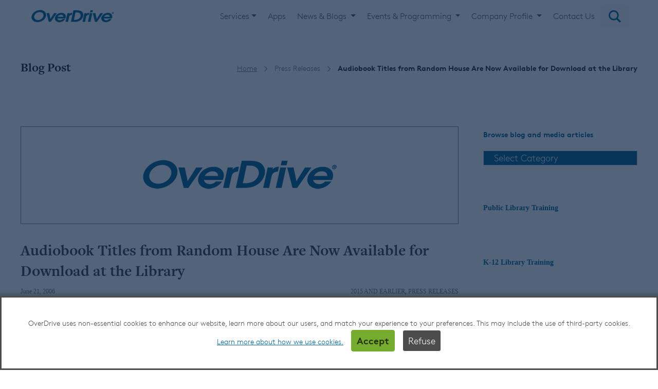

--- FILE ---
content_type: text/html; charset=UTF-8
request_url: https://company.overdrive.com/2006/06/21/audiobook-titles-from-random-house-are-now-available-for-download-at-the-library/
body_size: 63090
content:
<!DOCTYPE html>
<html lang="en-US">
<head>
	<meta charset="UTF-8">

			<meta name="viewport" content="width=device-width, initial-scale=1">
	
    <script>
        var dataLayer = window.dataLayer = window.dataLayer || [];
        dataLayer.push({
        'siteTitle': 'company',
        'marketType': '',
		  'publishedDate': '2006/06/21','publishedDateMilli': '1150906886000',      });
      </script>

	
        <link rel="stylesheet" href="https://code.jquery.com/ui/1.11.4/themes/smoothness/jquery-ui.css">
<!--<script type='text/javascript' src='//platform-api.sharethis.com/js/sharethis.js#property=5cdf0a7d6340bc001251d521&product=inline-share-buttons' async='async'></script>-->
        <script src="https://code.jquery.com/jquery-1.12.4.js"></script>
        <script src="https://code.jquery.com/ui/1.12.1/jquery-ui.js"></script>
	<link rel='stylesheet' href='https://checkoutmap.hq.overdrive.com/css/CheckoutMap.min.css'/>

	<meta name='robots' content='index, follow, max-image-preview:large, max-snippet:-1, max-video-preview:-1' />

	<!-- This site is optimized with the Yoast SEO plugin v26.5 - https://yoast.com/wordpress/plugins/seo/ -->
	<title>Audiobook Titles from Random House Are Now Available for Download at the Library - OverDrive</title>
	<link rel="canonical" href="https://company.overdrive.com/2006/06/21/audiobook-titles-from-random-house-are-now-available-for-download-at-the-library/" />
	<meta property="og:locale" content="en_US" />
	<meta property="og:type" content="article" />
	<meta property="og:title" content="Audiobook Titles from Random House Are Now Available for Download at the Library - OverDrive" />
	<meta property="og:description" content="June 21, 2006 - OverDrive offers award-winning titles, authors, and narrators from “Books on Tape” and “Listening Library” collections" />
	<meta property="og:url" content="https://company.overdrive.com/2006/06/21/audiobook-titles-from-random-house-are-now-available-for-download-at-the-library/" />
	<meta property="og:site_name" content="OverDrive" />
	<meta property="article:published_time" content="2006-06-21T16:21:26+00:00" />
	<meta property="article:modified_time" content="2018-11-27T16:22:21+00:00" />
	<meta property="og:image" content="https://company.overdrive.com/wp-content/uploads/2020/10/company-od-logo-2020.png" />
	<meta property="og:image:width" content="1200" />
	<meta property="og:image:height" content="628" />
	<meta property="og:image:type" content="image/png" />
	<meta name="author" content="OverDrive Staff" />
	<meta name="twitter:card" content="summary_large_image" />
	<meta name="twitter:label1" content="Written by" />
	<meta name="twitter:data1" content="OverDrive Staff" />
	<meta name="twitter:label2" content="Est. reading time" />
	<meta name="twitter:data2" content="2 minutes" />
	<script type="application/ld+json" class="yoast-schema-graph">{"@context":"https://schema.org","@graph":[{"@type":"WebPage","@id":"https://company.overdrive.com/2006/06/21/audiobook-titles-from-random-house-are-now-available-for-download-at-the-library/","url":"https://company.overdrive.com/2006/06/21/audiobook-titles-from-random-house-are-now-available-for-download-at-the-library/","name":"Audiobook Titles from Random House Are Now Available for Download at the Library - OverDrive","isPartOf":{"@id":"https://company.overdrive.com/#website"},"datePublished":"2006-06-21T16:21:26+00:00","dateModified":"2018-11-27T16:22:21+00:00","author":{"@id":"https://company.overdrive.com/#/schema/person/055d3c6524b12ecbe939e6a0f4de2f86"},"breadcrumb":{"@id":"https://company.overdrive.com/2006/06/21/audiobook-titles-from-random-house-are-now-available-for-download-at-the-library/#breadcrumb"},"inLanguage":"en-US","potentialAction":[{"@type":"ReadAction","target":["https://company.overdrive.com/2006/06/21/audiobook-titles-from-random-house-are-now-available-for-download-at-the-library/"]}]},{"@type":"BreadcrumbList","@id":"https://company.overdrive.com/2006/06/21/audiobook-titles-from-random-house-are-now-available-for-download-at-the-library/#breadcrumb","itemListElement":[{"@type":"ListItem","position":1,"name":"Home","item":"https://company.overdrive.com/"},{"@type":"ListItem","position":2,"name":"Audiobook Titles from Random House Are Now Available for Download at the Library"}]},{"@type":"WebSite","@id":"https://company.overdrive.com/#website","url":"https://company.overdrive.com/","name":"OverDrive","description":"Global distributor of digital ebooks, audiobooks, magazines for library, school &amp; legal","potentialAction":[{"@type":"SearchAction","target":{"@type":"EntryPoint","urlTemplate":"https://company.overdrive.com/?s={search_term_string}"},"query-input":{"@type":"PropertyValueSpecification","valueRequired":true,"valueName":"search_term_string"}}],"inLanguage":"en-US"},{"@type":"Person","@id":"https://company.overdrive.com/#/schema/person/055d3c6524b12ecbe939e6a0f4de2f86","name":"OverDrive Staff","image":{"@type":"ImageObject","inLanguage":"en-US","@id":"https://company.overdrive.com/#/schema/person/image/","url":"https://secure.gravatar.com/avatar/4c28b19ac8c0e4a674d967eedbb53877a24e48fbb7f1b1117ba8753d872ea4bc?s=96&d=mm&r=g","contentUrl":"https://secure.gravatar.com/avatar/4c28b19ac8c0e4a674d967eedbb53877a24e48fbb7f1b1117ba8753d872ea4bc?s=96&d=mm&r=g","caption":"OverDrive Staff"},"url":"https://company.overdrive.com/author/od-admin/"}]}</script>
	<!-- / Yoast SEO plugin. -->


<link rel='dns-prefetch' href='//stackpath.bootstrapcdn.com' />
<link rel='dns-prefetch' href='//cdnjs.cloudflare.com' />
<link rel="alternate" type="application/rss+xml" title="OverDrive &raquo; Feed" href="https://company.overdrive.com/feed/" />
<link rel="alternate" type="application/rss+xml" title="OverDrive &raquo; Comments Feed" href="https://company.overdrive.com/comments/feed/" />
<link rel="alternate" type="text/calendar" title="OverDrive &raquo; iCal Feed" href="https://company.overdrive.com/events/?ical=1" />
<link rel="alternate" type="application/rss+xml" title="OverDrive &raquo; Audiobook Titles from Random House Are Now Available for Download at the Library Comments Feed" href="https://company.overdrive.com/2006/06/21/audiobook-titles-from-random-house-are-now-available-for-download-at-the-library/feed/" />
<link rel="alternate" title="oEmbed (JSON)" type="application/json+oembed" href="https://company.overdrive.com/wp-json/oembed/1.0/embed?url=https%3A%2F%2Fcompany.overdrive.com%2F2006%2F06%2F21%2Faudiobook-titles-from-random-house-are-now-available-for-download-at-the-library%2F" />
<link rel="alternate" title="oEmbed (XML)" type="text/xml+oembed" href="https://company.overdrive.com/wp-json/oembed/1.0/embed?url=https%3A%2F%2Fcompany.overdrive.com%2F2006%2F06%2F21%2Faudiobook-titles-from-random-house-are-now-available-for-download-at-the-library%2F&#038;format=xml" />
<style id='wp-img-auto-sizes-contain-inline-css' type='text/css'>
img:is([sizes=auto i],[sizes^="auto," i]){contain-intrinsic-size:3000px 1500px}
/*# sourceURL=wp-img-auto-sizes-contain-inline-css */
</style>
<link rel='stylesheet' id='tribe-events-pro-mini-calendar-block-styles-css' href='https://company.overdrive.com/wp-content/plugins/events-calendar-pro/build/css/tribe-events-pro-mini-calendar-block.css?ver=7.7.11' type='text/css' media='all' />
<style id='wp-emoji-styles-inline-css' type='text/css'>

	img.wp-smiley, img.emoji {
		display: inline !important;
		border: none !important;
		box-shadow: none !important;
		height: 1em !important;
		width: 1em !important;
		margin: 0 0.07em !important;
		vertical-align: -0.1em !important;
		background: none !important;
		padding: 0 !important;
	}
/*# sourceURL=wp-emoji-styles-inline-css */
</style>
<link rel='stylesheet' id='wp-block-library-css' href='https://company.overdrive.com/wp-includes/css/dist/block-library/style.min.css?ver=1a1e9dfbf6b62c7fc368466cfdcc7622' type='text/css' media='all' />
<style id='wp-block-heading-inline-css' type='text/css'>
h1:where(.wp-block-heading).has-background,h2:where(.wp-block-heading).has-background,h3:where(.wp-block-heading).has-background,h4:where(.wp-block-heading).has-background,h5:where(.wp-block-heading).has-background,h6:where(.wp-block-heading).has-background{padding:1.25em 2.375em}h1.has-text-align-left[style*=writing-mode]:where([style*=vertical-lr]),h1.has-text-align-right[style*=writing-mode]:where([style*=vertical-rl]),h2.has-text-align-left[style*=writing-mode]:where([style*=vertical-lr]),h2.has-text-align-right[style*=writing-mode]:where([style*=vertical-rl]),h3.has-text-align-left[style*=writing-mode]:where([style*=vertical-lr]),h3.has-text-align-right[style*=writing-mode]:where([style*=vertical-rl]),h4.has-text-align-left[style*=writing-mode]:where([style*=vertical-lr]),h4.has-text-align-right[style*=writing-mode]:where([style*=vertical-rl]),h5.has-text-align-left[style*=writing-mode]:where([style*=vertical-lr]),h5.has-text-align-right[style*=writing-mode]:where([style*=vertical-rl]),h6.has-text-align-left[style*=writing-mode]:where([style*=vertical-lr]),h6.has-text-align-right[style*=writing-mode]:where([style*=vertical-rl]){rotate:180deg}
/*# sourceURL=https://company.overdrive.com/wp-includes/blocks/heading/style.min.css */
</style>
<style id='wp-block-image-inline-css' type='text/css'>
.wp-block-image>a,.wp-block-image>figure>a{display:inline-block}.wp-block-image img{box-sizing:border-box;height:auto;max-width:100%;vertical-align:bottom}@media not (prefers-reduced-motion){.wp-block-image img.hide{visibility:hidden}.wp-block-image img.show{animation:show-content-image .4s}}.wp-block-image[style*=border-radius] img,.wp-block-image[style*=border-radius]>a{border-radius:inherit}.wp-block-image.has-custom-border img{box-sizing:border-box}.wp-block-image.aligncenter{text-align:center}.wp-block-image.alignfull>a,.wp-block-image.alignwide>a{width:100%}.wp-block-image.alignfull img,.wp-block-image.alignwide img{height:auto;width:100%}.wp-block-image .aligncenter,.wp-block-image .alignleft,.wp-block-image .alignright,.wp-block-image.aligncenter,.wp-block-image.alignleft,.wp-block-image.alignright{display:table}.wp-block-image .aligncenter>figcaption,.wp-block-image .alignleft>figcaption,.wp-block-image .alignright>figcaption,.wp-block-image.aligncenter>figcaption,.wp-block-image.alignleft>figcaption,.wp-block-image.alignright>figcaption{caption-side:bottom;display:table-caption}.wp-block-image .alignleft{float:left;margin:.5em 1em .5em 0}.wp-block-image .alignright{float:right;margin:.5em 0 .5em 1em}.wp-block-image .aligncenter{margin-left:auto;margin-right:auto}.wp-block-image :where(figcaption){margin-bottom:1em;margin-top:.5em}.wp-block-image.is-style-circle-mask img{border-radius:9999px}@supports ((-webkit-mask-image:none) or (mask-image:none)) or (-webkit-mask-image:none){.wp-block-image.is-style-circle-mask img{border-radius:0;-webkit-mask-image:url('data:image/svg+xml;utf8,<svg viewBox="0 0 100 100" xmlns="http://www.w3.org/2000/svg"><circle cx="50" cy="50" r="50"/></svg>');mask-image:url('data:image/svg+xml;utf8,<svg viewBox="0 0 100 100" xmlns="http://www.w3.org/2000/svg"><circle cx="50" cy="50" r="50"/></svg>');mask-mode:alpha;-webkit-mask-position:center;mask-position:center;-webkit-mask-repeat:no-repeat;mask-repeat:no-repeat;-webkit-mask-size:contain;mask-size:contain}}:root :where(.wp-block-image.is-style-rounded img,.wp-block-image .is-style-rounded img){border-radius:9999px}.wp-block-image figure{margin:0}.wp-lightbox-container{display:flex;flex-direction:column;position:relative}.wp-lightbox-container img{cursor:zoom-in}.wp-lightbox-container img:hover+button{opacity:1}.wp-lightbox-container button{align-items:center;backdrop-filter:blur(16px) saturate(180%);background-color:#5a5a5a40;border:none;border-radius:4px;cursor:zoom-in;display:flex;height:20px;justify-content:center;opacity:0;padding:0;position:absolute;right:16px;text-align:center;top:16px;width:20px;z-index:100}@media not (prefers-reduced-motion){.wp-lightbox-container button{transition:opacity .2s ease}}.wp-lightbox-container button:focus-visible{outline:3px auto #5a5a5a40;outline:3px auto -webkit-focus-ring-color;outline-offset:3px}.wp-lightbox-container button:hover{cursor:pointer;opacity:1}.wp-lightbox-container button:focus{opacity:1}.wp-lightbox-container button:focus,.wp-lightbox-container button:hover,.wp-lightbox-container button:not(:hover):not(:active):not(.has-background){background-color:#5a5a5a40;border:none}.wp-lightbox-overlay{box-sizing:border-box;cursor:zoom-out;height:100vh;left:0;overflow:hidden;position:fixed;top:0;visibility:hidden;width:100%;z-index:100000}.wp-lightbox-overlay .close-button{align-items:center;cursor:pointer;display:flex;justify-content:center;min-height:40px;min-width:40px;padding:0;position:absolute;right:calc(env(safe-area-inset-right) + 16px);top:calc(env(safe-area-inset-top) + 16px);z-index:5000000}.wp-lightbox-overlay .close-button:focus,.wp-lightbox-overlay .close-button:hover,.wp-lightbox-overlay .close-button:not(:hover):not(:active):not(.has-background){background:none;border:none}.wp-lightbox-overlay .lightbox-image-container{height:var(--wp--lightbox-container-height);left:50%;overflow:hidden;position:absolute;top:50%;transform:translate(-50%,-50%);transform-origin:top left;width:var(--wp--lightbox-container-width);z-index:9999999999}.wp-lightbox-overlay .wp-block-image{align-items:center;box-sizing:border-box;display:flex;height:100%;justify-content:center;margin:0;position:relative;transform-origin:0 0;width:100%;z-index:3000000}.wp-lightbox-overlay .wp-block-image img{height:var(--wp--lightbox-image-height);min-height:var(--wp--lightbox-image-height);min-width:var(--wp--lightbox-image-width);width:var(--wp--lightbox-image-width)}.wp-lightbox-overlay .wp-block-image figcaption{display:none}.wp-lightbox-overlay button{background:none;border:none}.wp-lightbox-overlay .scrim{background-color:#fff;height:100%;opacity:.9;position:absolute;width:100%;z-index:2000000}.wp-lightbox-overlay.active{visibility:visible}@media not (prefers-reduced-motion){.wp-lightbox-overlay.active{animation:turn-on-visibility .25s both}.wp-lightbox-overlay.active img{animation:turn-on-visibility .35s both}.wp-lightbox-overlay.show-closing-animation:not(.active){animation:turn-off-visibility .35s both}.wp-lightbox-overlay.show-closing-animation:not(.active) img{animation:turn-off-visibility .25s both}.wp-lightbox-overlay.zoom.active{animation:none;opacity:1;visibility:visible}.wp-lightbox-overlay.zoom.active .lightbox-image-container{animation:lightbox-zoom-in .4s}.wp-lightbox-overlay.zoom.active .lightbox-image-container img{animation:none}.wp-lightbox-overlay.zoom.active .scrim{animation:turn-on-visibility .4s forwards}.wp-lightbox-overlay.zoom.show-closing-animation:not(.active){animation:none}.wp-lightbox-overlay.zoom.show-closing-animation:not(.active) .lightbox-image-container{animation:lightbox-zoom-out .4s}.wp-lightbox-overlay.zoom.show-closing-animation:not(.active) .lightbox-image-container img{animation:none}.wp-lightbox-overlay.zoom.show-closing-animation:not(.active) .scrim{animation:turn-off-visibility .4s forwards}}@keyframes show-content-image{0%{visibility:hidden}99%{visibility:hidden}to{visibility:visible}}@keyframes turn-on-visibility{0%{opacity:0}to{opacity:1}}@keyframes turn-off-visibility{0%{opacity:1;visibility:visible}99%{opacity:0;visibility:visible}to{opacity:0;visibility:hidden}}@keyframes lightbox-zoom-in{0%{transform:translate(calc((-100vw + var(--wp--lightbox-scrollbar-width))/2 + var(--wp--lightbox-initial-left-position)),calc(-50vh + var(--wp--lightbox-initial-top-position))) scale(var(--wp--lightbox-scale))}to{transform:translate(-50%,-50%) scale(1)}}@keyframes lightbox-zoom-out{0%{transform:translate(-50%,-50%) scale(1);visibility:visible}99%{visibility:visible}to{transform:translate(calc((-100vw + var(--wp--lightbox-scrollbar-width))/2 + var(--wp--lightbox-initial-left-position)),calc(-50vh + var(--wp--lightbox-initial-top-position))) scale(var(--wp--lightbox-scale));visibility:hidden}}
/*# sourceURL=https://company.overdrive.com/wp-includes/blocks/image/style.min.css */
</style>
<style id='wp-block-list-inline-css' type='text/css'>
ol,ul{box-sizing:border-box}:root :where(.wp-block-list.has-background){padding:1.25em 2.375em}
/*# sourceURL=https://company.overdrive.com/wp-includes/blocks/list/style.min.css */
</style>
<style id='wp-block-group-inline-css' type='text/css'>
.wp-block-group{box-sizing:border-box}:where(.wp-block-group.wp-block-group-is-layout-constrained){position:relative}
/*# sourceURL=https://company.overdrive.com/wp-includes/blocks/group/style.min.css */
</style>
<style id='global-styles-inline-css' type='text/css'>
:root{--wp--preset--aspect-ratio--square: 1;--wp--preset--aspect-ratio--4-3: 4/3;--wp--preset--aspect-ratio--3-4: 3/4;--wp--preset--aspect-ratio--3-2: 3/2;--wp--preset--aspect-ratio--2-3: 2/3;--wp--preset--aspect-ratio--16-9: 16/9;--wp--preset--aspect-ratio--9-16: 9/16;--wp--preset--color--black: #000000;--wp--preset--color--cyan-bluish-gray: #abb8c3;--wp--preset--color--white: #ffffff;--wp--preset--color--pale-pink: #f78da7;--wp--preset--color--vivid-red: #cf2e2e;--wp--preset--color--luminous-vivid-orange: #ff6900;--wp--preset--color--luminous-vivid-amber: #fcb900;--wp--preset--color--light-green-cyan: #7bdcb5;--wp--preset--color--vivid-green-cyan: #00d084;--wp--preset--color--pale-cyan-blue: #8ed1fc;--wp--preset--color--vivid-cyan-blue: #0693e3;--wp--preset--color--vivid-purple: #9b51e0;--wp--preset--gradient--vivid-cyan-blue-to-vivid-purple: linear-gradient(135deg,rgb(6,147,227) 0%,rgb(155,81,224) 100%);--wp--preset--gradient--light-green-cyan-to-vivid-green-cyan: linear-gradient(135deg,rgb(122,220,180) 0%,rgb(0,208,130) 100%);--wp--preset--gradient--luminous-vivid-amber-to-luminous-vivid-orange: linear-gradient(135deg,rgb(252,185,0) 0%,rgb(255,105,0) 100%);--wp--preset--gradient--luminous-vivid-orange-to-vivid-red: linear-gradient(135deg,rgb(255,105,0) 0%,rgb(207,46,46) 100%);--wp--preset--gradient--very-light-gray-to-cyan-bluish-gray: linear-gradient(135deg,rgb(238,238,238) 0%,rgb(169,184,195) 100%);--wp--preset--gradient--cool-to-warm-spectrum: linear-gradient(135deg,rgb(74,234,220) 0%,rgb(151,120,209) 20%,rgb(207,42,186) 40%,rgb(238,44,130) 60%,rgb(251,105,98) 80%,rgb(254,248,76) 100%);--wp--preset--gradient--blush-light-purple: linear-gradient(135deg,rgb(255,206,236) 0%,rgb(152,150,240) 100%);--wp--preset--gradient--blush-bordeaux: linear-gradient(135deg,rgb(254,205,165) 0%,rgb(254,45,45) 50%,rgb(107,0,62) 100%);--wp--preset--gradient--luminous-dusk: linear-gradient(135deg,rgb(255,203,112) 0%,rgb(199,81,192) 50%,rgb(65,88,208) 100%);--wp--preset--gradient--pale-ocean: linear-gradient(135deg,rgb(255,245,203) 0%,rgb(182,227,212) 50%,rgb(51,167,181) 100%);--wp--preset--gradient--electric-grass: linear-gradient(135deg,rgb(202,248,128) 0%,rgb(113,206,126) 100%);--wp--preset--gradient--midnight: linear-gradient(135deg,rgb(2,3,129) 0%,rgb(40,116,252) 100%);--wp--preset--font-size--small: 13px;--wp--preset--font-size--medium: 20px;--wp--preset--font-size--large: 36px;--wp--preset--font-size--x-large: 42px;--wp--preset--spacing--20: 0.44rem;--wp--preset--spacing--30: 0.67rem;--wp--preset--spacing--40: 1rem;--wp--preset--spacing--50: 1.5rem;--wp--preset--spacing--60: 2.25rem;--wp--preset--spacing--70: 3.38rem;--wp--preset--spacing--80: 5.06rem;--wp--preset--shadow--natural: 6px 6px 9px rgba(0, 0, 0, 0.2);--wp--preset--shadow--deep: 12px 12px 50px rgba(0, 0, 0, 0.4);--wp--preset--shadow--sharp: 6px 6px 0px rgba(0, 0, 0, 0.2);--wp--preset--shadow--outlined: 6px 6px 0px -3px rgb(255, 255, 255), 6px 6px rgb(0, 0, 0);--wp--preset--shadow--crisp: 6px 6px 0px rgb(0, 0, 0);}:where(.is-layout-flex){gap: 0.5em;}:where(.is-layout-grid){gap: 0.5em;}body .is-layout-flex{display: flex;}.is-layout-flex{flex-wrap: wrap;align-items: center;}.is-layout-flex > :is(*, div){margin: 0;}body .is-layout-grid{display: grid;}.is-layout-grid > :is(*, div){margin: 0;}:where(.wp-block-columns.is-layout-flex){gap: 2em;}:where(.wp-block-columns.is-layout-grid){gap: 2em;}:where(.wp-block-post-template.is-layout-flex){gap: 1.25em;}:where(.wp-block-post-template.is-layout-grid){gap: 1.25em;}.has-black-color{color: var(--wp--preset--color--black) !important;}.has-cyan-bluish-gray-color{color: var(--wp--preset--color--cyan-bluish-gray) !important;}.has-white-color{color: var(--wp--preset--color--white) !important;}.has-pale-pink-color{color: var(--wp--preset--color--pale-pink) !important;}.has-vivid-red-color{color: var(--wp--preset--color--vivid-red) !important;}.has-luminous-vivid-orange-color{color: var(--wp--preset--color--luminous-vivid-orange) !important;}.has-luminous-vivid-amber-color{color: var(--wp--preset--color--luminous-vivid-amber) !important;}.has-light-green-cyan-color{color: var(--wp--preset--color--light-green-cyan) !important;}.has-vivid-green-cyan-color{color: var(--wp--preset--color--vivid-green-cyan) !important;}.has-pale-cyan-blue-color{color: var(--wp--preset--color--pale-cyan-blue) !important;}.has-vivid-cyan-blue-color{color: var(--wp--preset--color--vivid-cyan-blue) !important;}.has-vivid-purple-color{color: var(--wp--preset--color--vivid-purple) !important;}.has-black-background-color{background-color: var(--wp--preset--color--black) !important;}.has-cyan-bluish-gray-background-color{background-color: var(--wp--preset--color--cyan-bluish-gray) !important;}.has-white-background-color{background-color: var(--wp--preset--color--white) !important;}.has-pale-pink-background-color{background-color: var(--wp--preset--color--pale-pink) !important;}.has-vivid-red-background-color{background-color: var(--wp--preset--color--vivid-red) !important;}.has-luminous-vivid-orange-background-color{background-color: var(--wp--preset--color--luminous-vivid-orange) !important;}.has-luminous-vivid-amber-background-color{background-color: var(--wp--preset--color--luminous-vivid-amber) !important;}.has-light-green-cyan-background-color{background-color: var(--wp--preset--color--light-green-cyan) !important;}.has-vivid-green-cyan-background-color{background-color: var(--wp--preset--color--vivid-green-cyan) !important;}.has-pale-cyan-blue-background-color{background-color: var(--wp--preset--color--pale-cyan-blue) !important;}.has-vivid-cyan-blue-background-color{background-color: var(--wp--preset--color--vivid-cyan-blue) !important;}.has-vivid-purple-background-color{background-color: var(--wp--preset--color--vivid-purple) !important;}.has-black-border-color{border-color: var(--wp--preset--color--black) !important;}.has-cyan-bluish-gray-border-color{border-color: var(--wp--preset--color--cyan-bluish-gray) !important;}.has-white-border-color{border-color: var(--wp--preset--color--white) !important;}.has-pale-pink-border-color{border-color: var(--wp--preset--color--pale-pink) !important;}.has-vivid-red-border-color{border-color: var(--wp--preset--color--vivid-red) !important;}.has-luminous-vivid-orange-border-color{border-color: var(--wp--preset--color--luminous-vivid-orange) !important;}.has-luminous-vivid-amber-border-color{border-color: var(--wp--preset--color--luminous-vivid-amber) !important;}.has-light-green-cyan-border-color{border-color: var(--wp--preset--color--light-green-cyan) !important;}.has-vivid-green-cyan-border-color{border-color: var(--wp--preset--color--vivid-green-cyan) !important;}.has-pale-cyan-blue-border-color{border-color: var(--wp--preset--color--pale-cyan-blue) !important;}.has-vivid-cyan-blue-border-color{border-color: var(--wp--preset--color--vivid-cyan-blue) !important;}.has-vivid-purple-border-color{border-color: var(--wp--preset--color--vivid-purple) !important;}.has-vivid-cyan-blue-to-vivid-purple-gradient-background{background: var(--wp--preset--gradient--vivid-cyan-blue-to-vivid-purple) !important;}.has-light-green-cyan-to-vivid-green-cyan-gradient-background{background: var(--wp--preset--gradient--light-green-cyan-to-vivid-green-cyan) !important;}.has-luminous-vivid-amber-to-luminous-vivid-orange-gradient-background{background: var(--wp--preset--gradient--luminous-vivid-amber-to-luminous-vivid-orange) !important;}.has-luminous-vivid-orange-to-vivid-red-gradient-background{background: var(--wp--preset--gradient--luminous-vivid-orange-to-vivid-red) !important;}.has-very-light-gray-to-cyan-bluish-gray-gradient-background{background: var(--wp--preset--gradient--very-light-gray-to-cyan-bluish-gray) !important;}.has-cool-to-warm-spectrum-gradient-background{background: var(--wp--preset--gradient--cool-to-warm-spectrum) !important;}.has-blush-light-purple-gradient-background{background: var(--wp--preset--gradient--blush-light-purple) !important;}.has-blush-bordeaux-gradient-background{background: var(--wp--preset--gradient--blush-bordeaux) !important;}.has-luminous-dusk-gradient-background{background: var(--wp--preset--gradient--luminous-dusk) !important;}.has-pale-ocean-gradient-background{background: var(--wp--preset--gradient--pale-ocean) !important;}.has-electric-grass-gradient-background{background: var(--wp--preset--gradient--electric-grass) !important;}.has-midnight-gradient-background{background: var(--wp--preset--gradient--midnight) !important;}.has-small-font-size{font-size: var(--wp--preset--font-size--small) !important;}.has-medium-font-size{font-size: var(--wp--preset--font-size--medium) !important;}.has-large-font-size{font-size: var(--wp--preset--font-size--large) !important;}.has-x-large-font-size{font-size: var(--wp--preset--font-size--x-large) !important;}
/*# sourceURL=global-styles-inline-css */
</style>

<style id='classic-theme-styles-inline-css' type='text/css'>
/*! This file is auto-generated */
.wp-block-button__link{color:#fff;background-color:#32373c;border-radius:9999px;box-shadow:none;text-decoration:none;padding:calc(.667em + 2px) calc(1.333em + 2px);font-size:1.125em}.wp-block-file__button{background:#32373c;color:#fff;text-decoration:none}
/*# sourceURL=/wp-includes/css/classic-themes.min.css */
</style>
<link rel='stylesheet' id='titan-adminbar-styles-css' href='https://company.overdrive.com/wp-content/plugins/anti-spam/assets/css/admin-bar.css?ver=7.3.5' type='text/css' media='all' />
<link rel='stylesheet' id='rs-plugin-settings-css' href='https://company.overdrive.com/wp-content/plugins/revslider/public/assets/css/settings.css?ver=5.4.5.2' type='text/css' media='all' />
<style id='rs-plugin-settings-inline-css' type='text/css'>
#rs-demo-id {}
/*# sourceURL=rs-plugin-settings-inline-css */
</style>
<link rel='stylesheet' id='megamenu-css' href='https://company.overdrive.com/wp-content/uploads/maxmegamenu/style.css?ver=e881b3' type='text/css' media='all' />
<link rel='stylesheet' id='dashicons-css' href='https://company.overdrive.com/wp-includes/css/dashicons.min.css?ver=1a1e9dfbf6b62c7fc368466cfdcc7622' type='text/css' media='all' />
<link rel='stylesheet' id='fw-ext-builder-frontend-grid-css' href='https://company.overdrive.com/wp-content/plugins/unyson/framework/extensions/builder/static/css/frontend-grid.css?ver=1.2.12' type='text/css' media='all' />
<link rel='stylesheet' id='fw-ext-forms-default-styles-css' href='https://company.overdrive.com/wp-content/plugins/unyson/framework/extensions/forms/static/css/frontend.css?ver=2.7.31' type='text/css' media='all' />
<link rel='stylesheet' id='font-awesome-css' href='https://company.overdrive.com/wp-content/plugins/unyson/framework/static/libs/font-awesome/css/font-awesome.min.css?ver=2.7.31' type='text/css' media='all' />
<link rel='stylesheet' id='wpdreams-asl-basic-css' href='https://company.overdrive.com/wp-content/plugins/ajax-search-lite/css/style.basic.css?ver=4.13.4' type='text/css' media='all' />
<style id='wpdreams-asl-basic-inline-css' type='text/css'>

					div[id*='ajaxsearchlitesettings'].searchsettings .asl_option_inner label {
						font-size: 0px !important;
						color: rgba(0, 0, 0, 0);
					}
					div[id*='ajaxsearchlitesettings'].searchsettings .asl_option_inner label:after {
						font-size: 11px !important;
						position: absolute;
						top: 0;
						left: 0;
						z-index: 1;
					}
					.asl_w_container {
						width: 100%;
						margin: 0px 0px 0px 0px;
						min-width: 200px;
					}
					div[id*='ajaxsearchlite'].asl_m {
						width: 100%;
					}
					div[id*='ajaxsearchliteres'].wpdreams_asl_results div.resdrg span.highlighted {
						font-weight: bold;
						color: rgba(217, 49, 43, 1);
						background-color: rgba(238, 238, 238, 1);
					}
					div[id*='ajaxsearchliteres'].wpdreams_asl_results .results img.asl_image {
						width: 70px;
						height: 70px;
						object-fit: cover;
					}
					div[id*='ajaxsearchlite'].asl_r .results {
						max-height: none;
					}
					div[id*='ajaxsearchlite'].asl_r {
						position: absolute;
					}
				
						div.asl_r.asl_w.vertical .results .item::after {
							display: block;
							position: absolute;
							bottom: 0;
							content: '';
							height: 1px;
							width: 100%;
							background: #D8D8D8;
						}
						div.asl_r.asl_w.vertical .results .item.asl_last_item::after {
							display: none;
						}
					
/*# sourceURL=wpdreams-asl-basic-inline-css */
</style>
<link rel='stylesheet' id='wpdreams-asl-instance-css' href='https://company.overdrive.com/wp-content/plugins/ajax-search-lite/css/style-curvy-blue.css?ver=4.13.4' type='text/css' media='all' />
<link rel='stylesheet' id='bootstrap-css' href='https://stackpath.bootstrapcdn.com/bootstrap/4.4.1/css/bootstrap.min.css?ver=1a1e9dfbf6b62c7fc368466cfdcc7622' type='text/css' media='all' />
<link rel='stylesheet' id='animate-css' href='https://company.overdrive.com/wp-content/themes/jevelin/css/animate.min.css?ver=3.4.0' type='text/css' media='all' />
<link rel='stylesheet' id='simple-icons-css' href='https://company.overdrive.com/wp-content/themes/jevelin/css/simple-line-icons.css?ver=1.0.0' type='text/css' media='all' />
<link rel='stylesheet' id='themify-icons-css' href='https://company.overdrive.com/wp-content/themes/jevelin/css/themify-icons.css?ver=1.0.0' type='text/css' media='all' />
<link rel='stylesheet' id='lightcase-css' href='https://company.overdrive.com/wp-content/themes/jevelin/css/lightcase.css?ver=1.0.0' type='text/css' media='all' />
<link rel='stylesheet' id='jssocials-css' href='https://company.overdrive.com/wp-content/themes/jevelin/css/jssocials.css?ver=1.0.0' type='text/css' media='all' />
<link rel='stylesheet' id='simpleselect-css' href='https://company.overdrive.com/wp-content/themes/jevelin/css/jquery.simpleselect.min.css?ver=1.0.0' type='text/css' media='all' />
<link rel='stylesheet' id='sumoselect-css' href='https://company.overdrive.com/wp-content/themes/jevelin/css/sumoselect.min.css?ver=1.0' type='text/css' media='all' />
<link rel='stylesheet' id='jevelin-shortcodes-css' href='https://company.overdrive.com/wp-content/themes/jevelin/css/shortcodes.css?ver=1.0' type='text/css' media='all' />
<link rel='stylesheet' id='jevelin-styles-css' href='https://company.overdrive.com/wp-content/themes/jevelin/style.css?ver=1.0' type='text/css' media='all' />
<link rel='stylesheet' id='jevelin-responsive-css' href='https://company.overdrive.com/wp-content/themes/jevelin/css/responsive.css?ver=1.0' type='text/css' media='all' />
<style id='jevelin-responsive-inline-css' type='text/css'>
/* Elements CSS */.sh-tabs-filter li a,.woocommerce .woocommerce-tabs li:not(.active) a,.woocommerce .product .posted_in a,.woocommerce .product .tagged_as a,.woocommerce .product .woocommerce-review-link,.woocommerce-checkout #payment div.payment_box,.sh-default-color a,.sh-default-color,.post-meta-two a,#sidebar a,.logged-in-as a ,.post-meta-author a,.sh-social-share-networks .jssocials-share i,.sh-header-left-side .sh-header-copyrights-text a,.wpcf7-form-control-wrap .simpleselect {color: #8d8d8d!important;}.woocommerce nav.woocommerce-pagination ul.page-numbers a {color: #8d8d8d;}html body,html .menu-item a {font-family: "Raleway"; color: #8d8d8d; font-size: 14px; }.woocommerce ul.products li.product a h3:hover,.woocommerce ul.products li.product ins,.post-title h2:hover,.sh-team:hover .sh-team-role,.sh-team-style4 .sh-team-role,.sh-team-style4 .sh-team-icon:hover i,.sh-header-search-submit,.woocommerce .woocommerce-tabs li.active a,.woocommerce .required,.sh-recent-products .woocommerce .star-rating span::before,.woocommerce .woocomerce-styling .star-rating span::before,.woocommerce div.product p.price,.woocomerce-styling li.product .amount,.post-format-icon,.sh-accent-color,.sh-blog-tag-item:hover h6,ul.page-numbers a:hover,.sh-portfolio-single-info-item i,.sh-filter-item.active,.sh-filter-item:hover,.sh-nav .sh-nav-cart li.menu-item-cart .mini_cart_item .amount,.sh-pricing-button-style3,#sidebar a:not(.sh-social-widgets-item):hover,.logged-in-as a:hover,.woocommerce table.shop_table.cart a:hover,.wrap-forms sup:before,.sh-comment-date a:hover,.reply a.comment-edit-link,.comment-respond #cancel-comment-reply-link,.sh-portfolio-title:hover,.sh-portfolio-single-related-mini h5:hover {color: #47c9e5!important;}.woocommerce p.stars.selected a:not(.active),.woocommerce p.stars.selected a.active,.sh-dropcaps-full-square,.sh-dropcaps-full-square-border {background-color: #47c9e5;}.contact-form input[type="submit"],.sh-back-to-top:hover,.sh-dropcaps-full-square-tale,.sh-404-button,.woocommerce .wc-forward,.woocommerce .checkout-button,.woocommerce div.product form.cart button,.woocommerce .button:not(.add_to_cart_button),.sh-blog-tag-item,.sh-comments .submit,.sh-sidebar-search-active .search-field,.sh-nav .sh-nav-cart .buttons a.checkout,ul.page-numbers .current,ul.page-numbers .current:hover,.post-background,.post-item .post-category .post-category-list,.cart-icon span,.comment-input-required,.widget_tag_cloud a:hover,.widget_product_tag_cloud a:hover,.woocommerce #respond input#submit,.sh-portfolio-overlay1-bar,.sh-pricing-button-style4,.sh-pricing-button-style11,.sh-revslider-button2,.sh-portfolio-default2 .sh-portfolio-title,.sh-recent-posts-widgets-count,.sh-filter-item.active:after,.blog-style-largedate .post-comments,.sh-video-player-image-play,.woocommerce .woocommerce-tabs li a:after,.sh-image-gallery .slick-dots li.slick-active button,.sh-recent-posts-carousel .slick-dots li.slick-active button,.sh-recent-products-carousel .slick-dots li.slick-active button,.sh-settings-container-bar .sh-progress-status-value,.post-password-form input[type="submit"],.wpcf7-form .wpcf7-submit,.sh-portfolio-filter-style3 .sh-filter-item.active .sh-filter-item-content,.sh-portfolio-filter-style4 .sh-filter-item:hover .sh-filter-item-content,.sh-woocommerce-categories-count,.sh-woocommerce-products-style2 .woocommerce ul.products li.product .add_to_cart_button:hover,.woocomerce-styling.sh-woocommerce-products-style2 ul.products li.product .add_to_cart_button:hover,.sh-icon-group-style2 .sh-icon-group-item:hover,.sh-text-background {background-color: #47c9e5!important;}::selection {background-color: #47c9e5!important;color: #fff;}::-moz-selection {background-color: #47c9e5!important;color: #fff;}.woocommerce .woocommerce-tabs li.active a,.sh-header-8 .sh-nav > .current-menu-item a {border-bottom-color: #47c9e5!important;}#header-quote,.sh-dropcaps-full-square-tale:after,.sh-blog-tag-item:after,.widget_tag_cloud a:hover:after,.widget_product_tag_cloud a:hover:after {border-left-color: #47c9e5!important;}.cart-icon .cart-icon-triangle-color {border-right-color: #47c9e5!important;}.sh-back-to-top:hover,.widget_price_filter .ui-slider .ui-slider-handle,.sh-sidebar-search-active .search-field:hover,.sh-sidebar-search-active .search-field:focus {border-color: #47c9e5!important;}.post-item .post-category .arrow-right {border-left-color: #47c9e5;}.woocommerce .wc-forward:hover,.woocommerce .button:not(.add_to_cart_button):hover,.woocommerce .checkout-button:hover,.woocommerce #respond input#submit:hover,.contact-form input[type="submit"]:hover,.wpcf7-form .wpcf7-submit:hover,.sh-video-player-image-play:hover,.sh-404-button:hover,.post-password-form input[type="submit"],.sh-pricing-button-style11:hover,.sh-revslider-button2.spacing-animation:hover {background-color: #15bee4!important;}.sh-mini-overlay-container,.sh-portfolio-overlay-info-box,.sh-portfolio-overlay-bottom .sh-portfolio-icon,.sh-portfolio-overlay-bottom .sh-portfolio-text,.sh-portfolio-overlay2-bar,.sh-portfolio-overlay2-data,.sh-portfolio-overlay3-data {background-color: rgba(71,201,229,0.75)!important;}.widget_price_filter .ui-slider .ui-slider-range {background-color: rgba(71,201,229,0.5)!important;}.sh-team-social-overlay2 .sh-team-image:hover .sh-team-overlay2,.sh-overlay-style1,.sh-portfolio-overlay4 {background-color: rgba(71,201,229,0.8)!important;}a {color: #16acce;}a:hover,a:focus,.post-meta-two a:hover {color: #10a0c0;}body h1,body h2,body h3,body h4,body h5,body h6 {font-family: "Raleway"; color: #3f3f3f; }.sh-heading-font,.masonry2 .post-meta-one,.masonry2 .post-meta-two,.sh-countdown > div > span,.sh-woocommerce-products-style2 ul.products li.product .price,.sh-blog-style2 .widget_product_tag_cloud a,.sh-blog-style2 .widget_tag_cloud a,.sh-blog-style2 .sh-recent-posts-widgets-item-content .post-meta-categories,.sh-blog-style2 .post-meta-categories,.sh-blog-style2 .post-item-single .post-meta-data,.rev_slider .sh-rev-blog .sh-revslider-button2,.sh-portfolio-filter-style4 .sh-filter span {font-family: Raleway;}h1 {font-size: 30px;}h2 {font-size: 24px;}h3 {font-size: 21px;}h4 {font-size: 18px;}h5 {font-size: 16px;}h6 {font-size: 14px;}.sh-progress-style1 .sh-progress-title,.sh-progress-style1 .sh-progress-value2,.sh-progress-style4 .sh-progress-title,.sh-progress-style4 .sh-progress-value2,.sh-progress-style5 .sh-progress-title,.widget_price_filter .price_slider_wrapper .price_label span,.product_list_widget a span,.woocommerce .product .woo-meta-title,.woocommerce .product .price ins,.woocommerce .product .price .amount,.woocommerce-checkout #payment ul.payment_methods li,table th,.woocommerce-checkout-review-order-table .order-total span,.sh-comment-form label,.sh-piechart-percentage,.woocommerce table.shop_table a.remove:hover:before,.woocommerce .woocommerce-tabs .commentlist .comment-text .meta strong,.sh-pricing-amount,.sh-pricing-icon,.sh-countdown > div > span,.blog-single .post-title h1:hover,.blog-single .post-title h2:hover,.post-meta-author a:hover,.post-meta-categories a:hover,.post-meta-categories span:hover,.woocommerce table.shop_table.cart a,.wrap-forms label,.wpcf7-form p,.post-password-form label,.product_list_widget ins,.product_list_widget .amount,.sh-social-share-networks .jssocials-share:hover i,.sh-page-links p,.woocommerce ul.products li.product .add_to_cart_button:hover {color: #3f3f3f!important;}.sh-header,.sh-header-top,.sh-header-mobile,.sh-header-left-side {background-color: #fff;}.primary-desktop .sh-header-top {background-color: #47c9e5!important;}.primary-desktop .header-contacts-details,.primary-desktop .header-social-media a {color: #fff;}.sh-header-left-1 .header-bottom,.sh-header-left-1 .header-social-media i,.sh-header-left-1 .sh-side-button-search i,.sh-header-left-1 .sh-side-button-cart .sh-nav-cart i,.sh-header-left-side .header-bottom,.sh-header-left-2 .header-social-media i {color: #8d8d8d;}.sh-header-search-close i,.sh-header .sh-nav > li.menu-item > a,.sh-header #header-logo-title,.sh-header .sh-nav > li.menu-item > a > i,.sh-header-mobile-navigation li.menu-item > a > i,.sh-header-left-side li.menu-item > a,.sh-header-left-2 .sh-side-button-search, .sh-header-left-2 .sh-side-button-cart,.sh-header-left-2 .sh-side-button-cart .sh-nav-cart i,.sh-header-left-2 .sh-nav li.menu-item > a.fa:before {color: rgba(61,61,61,0.69);}.sh-header .c-hamburger span,.sh-header .c-hamburger span:before,.sh-header .c-hamburger span:after,.sh-header-mobile-navigation .c-hamburger span,.sh-header-mobile-navigation .c-hamburger span:before,.sh-header-mobile-navigation .c-hamburger span:after {background-color: rgba(61,61,61,0.69);}.sh-header .sh-nav-login #header-login > span {border-color: rgba(61,61,61,0.69);}.sh-nav > li.menu-item > a,.sh-nav-mobile li a {font-size: 14px;}.sh-header .sh-nav > li.menu-item:hover:not(.sh-nav-social) > a,.sh-header .sh-nav > li.menu-item:hover:not(.sh-nav-social) > a > i,.sh-header .sh-nav > li.sh-nav-social > a:hover > i,.sh-header-mobile-navigation li > a:hover > i,.sh-header-left-side li.menu-item > a:hover {color: rgba(61,61,61,0.80);}.sh-header .sh-nav > .current_page_item > a,.sh-header .sh-nav > .current-menu-ancestor > a,.sh-header-left-side .sh-nav > .current_page_item > a {color: #47c9e5!important;}.header-logo img {height: auto;max-height: 250px;}.sh-header-mobile-navigation .header-logo img {height: auto;max-height: 250px;}.sh-sticky-header-active .header-logo img {height: auto;}.sh-header-6 .sh-nav > .menu-item:not(.sh-nav-social),.sh-header-6 .sh-nav > .sh-nav-social a {height: 70px;width: 70px;}.sh-header-5 .sh-nav > .menu-item {height: 70px!important;max-height: 70px!important;}.sh-header-5 .sh-nav > .menu-item > a,.sh-header-6 .sh-nav > .menu-item > a {line-height: 70px!important;max-height: 70px!important;height: 70px!important;}.sh-header-5 .sh-nav > .current_page_item {margin-top: 15px!important;margin-bottom: 15px!important;}.sh-header,.sh-header-top-3,.sh-header-top-4,.sh-header-left-side .sh-header-search .line-test,.sh-header-left-2 .sh-nav > li > a {border-bottom: 1px solid rgba( 0,0,0,0.08 );}.sh-header-top-3 .header-contacts-item span,.sh-header-top-3 .header-social-media a,.sh-header-5 .sh-nav-login,.sh-header-5 .sh-nav-cart,.sh-header-5 .sh-nav-search,.sh-header-5 .sh-nav-social,.sh-header-5 .sh-nav-social a:not(:first-child),.sh-header-6 .sh-nav > .menu-item:not(.sh-nav-social),.sh-header-6 .sh-nav > .sh-nav-social a,.sh-header-6 .header-logo,.sh-header-left-1 .header-social-media a {border-left: 1px solid rgba( 0,0,0,0.08 );}.sh-header-top-3 .container,.sh-header-5 .sh-nav > .menu-item:last-child,.sh-header-6 .sh-nav > .menu-item:last-child,.sh-header-6 .header-logo,.sh-header-left-side,.sh-header-left-1 .sh-side-button-search,.sh-header-left-2 .sh-side-button-search {border-right: 1px solid rgba( 0,0,0,0.08 );}.sh-header-left-1 .header-social-media,.sh-header-left-1 .sh-side-buttons .sh-table-cell,.sh-header-left-2 .sh-side-buttons .sh-table-cell {border-top: 1px solid rgba( 0,0,0,0.08 );}.sh-header-left-2 .sh-side-buttons .sh-table-cell {border-bottom: 1px solid rgba( 0,0,0,0.08 );} .sh-header-right-side,.sh-header-mobile-dropdown,.header-mobile-social-media a,.sh-header .sh-nav > li.menu-item ul,.sh-header-left-side .sh-nav > li.menu-item ul,.sh-header-mobile-dropdown {background-color: #232323!important;} .sh-nav-mobile li:after,.sh-nav-mobile ul:before {background-color: #303030!important;} .header-mobile-social-media a i,.sh-nav-mobile li a,.sh-header .sh-nav > li.menu-item ul a,.sh-header-left-side .sh-nav > li.menu-item ul a {color: #aaaaaa!important;}.sh-nav-mobile .current_page_item > a,.sh-nav-mobile > li a:hover,.sh-header .sh-nav ul,.sh-header .sh-nav > li.menu-item:not(.menu-item-cart) ul a:hover,.sh-header .sh-nav ul.mega-menu-row li.mega-menu-col > a,.sh-header-left-side .sh-nav ul,.sh-header-left-side .sh-nav > li.menu-item:not(.menu-item-cart) ul a:hover,.sh-header-left-side .sh-nav ul.mega-menu-row li.mega-menu-col > a,.sh-header .woocommerce a.remove:hover:before,.sh-header-left-side .woocommerce a.remove:hover:before {color: #ffffff!important;}.header-mobile-social-media,.header-mobile-social-media a,.sh-nav > li.menu-item:not(.menu-item-cart) ul a:hover {border-color: #303030!important;}.sh-nav > li.menu-item:not(.menu-item-cart) ul a:hover,.sh-nav-cart .menu-item-cart .total {border-bottom: 1px solid #303030!important;}.sh-nav-cart .menu-item-cart .total {border-top: 1px solid #303030!important;}.sh-nav .mega-menu-row > li.menu-item,.sh-nav-cart .menu-item-cart .widget_shopping_cart_content p.buttons a:first-child {border-right: 1px solid #303030!important;}#sidebar .widget-item .widget-title {color: #505050; font-size: 14px; }#sidebar .widget-item li,#sidebar .widget-item .sh-recent-posts-widgets-item {border-color: #e3e3e3!important;}.sh-footer {background-size: cover;background-position: 50% 50%;}.sh-footer .sh-footer-widgets {background-color: #262626;color: #e3e3e3;}.sh-footer .sh-footer-widgets .sh-recent-posts-widgets-item-meta a {color: #e3e3e3;}.sh-footer .sh-footer-widgets i:not(.icon-link),.sh-footer .sh-footer-widgets .widget_recent_entries li:before {color: #f7f7f7!important;}.sh-footer .sh-footer-widgets h3 {color: #ffffff; font-size: 20px; }.sh-footer .sh-footer-widgets ul li,.sh-footer .sh-footer-widgets ul li,.sh-footer .sh-recent-posts-widgets .sh-recent-posts-widgets-item {border-color: rgba(255,255,255,0.10);}.sh-footer .sh-footer-widgets a,.sh-footer .sh-footer-widgets li a,.sh-footer .sh-footer-widgets h6 {color: #ffffff;}.sh-footer .sh-footer-widgets .product-title,.sh-footer .sh-footer-widgets .woocommerce-Price-amount {color: #ffffff!important;}.sh-footer .sh-footer-widgets a:hover,.sh-footer .sh-footer-widgets li a:hover,.sh-footer .sh-footer-widgets h6:hover {color: #47c9e5;}.sh-footer-columns > .widget-item {width: 25%!important;}.sh-footer .sh-copyrights {background-color: #222222;color: #ffffff;}.sh-footer .sh-copyrights a {color: #ffffff;}.sh-footer .sh-copyrights a:hover {color: #c0e3eb!important;}.sh-footer .sh-copyrights-social a {border-left: 1px solid rgba(255,255,255,0.15);}.sh-footer .sh-copyrights-social a:last-child {border-right: 1px solid rgba(255,255,255,0.15);}@media (max-width: 850px) {.sh-footer .sh-copyrights-social a {border: 1px solid rgba(255,255,255,0.15);}}.woocommerce .woocomerce-styling ul.products li {;width: 25%;}.sh-popover-mini {font-family: 'Raleway'!important;}.sh-popover-mini:not(.sh-popover-mini-dark) {background-color: #47c9e5;}.sh-popover-mini:not(.sh-popover-mini-dark):before {border-color: transparent transparent #47c9e5 #47c9e5!important;}.sh-titlebar {background-color: #fbfbfb;}.sh-back-to-top {border-radius: 100px;}.sh-404 {background-image: url();background-color: #3f3f3f;}
/*# sourceURL=jevelin-responsive-inline-css */
</style>
<link rel='stylesheet' id='pixeden-icons-css' href='https://company.overdrive.com/wp-content/themes/jevelin/css/pe-icon-7-stroke.css?ver=1.0.0' type='text/css' media='all' />
<link rel='stylesheet' id='jevelin-child-style-css' href='https://company.overdrive.com/wp-content/themes/jevelin-child/style.css?ver=1a1e9dfbf6b62c7fc368466cfdcc7622' type='text/css' media='all' />
<link rel='stylesheet' id='fontawesome-style-css' href='https://company.overdrive.com/wp-content/themes/jevelin-child/fontawesome/css/fontawesome.min.css?ver=1a1e9dfbf6b62c7fc368466cfdcc7622' type='text/css' media='all' />
<link rel='stylesheet' id='fontawesome-brands-style-css' href='https://company.overdrive.com/wp-content/themes/jevelin-child/fontawesome/css/brands.css?ver=1a1e9dfbf6b62c7fc368466cfdcc7622' type='text/css' media='all' />
<link rel='stylesheet' id='accessible-child-style-css' href='https://company.overdrive.com/wp-content/themes/jevelin-child/slick/accessible-slick-theme.min.css?ver=1a1e9dfbf6b62c7fc368466cfdcc7622' type='text/css' media='all' />
<link rel='stylesheet' id='amrusers-css' href='https://company.overdrive.com/wp-content/plugins/amr-users/css/amrusersfront.css?ver=1a1e9dfbf6b62c7fc368466cfdcc7622' type='text/css' media='all' />
<script type="text/javascript" src="https://company.overdrive.com/wp-includes/js/jquery/jquery.min.js?ver=3.7.1" id="jquery-core-js"></script>
<script type="text/javascript" src="https://company.overdrive.com/wp-includes/js/jquery/jquery-migrate.min.js?ver=3.4.1" id="jquery-migrate-js"></script>
<script type="text/javascript" src="https://company.overdrive.com/wp-content/plugins/revslider/public/assets/js/jquery.themepunch.tools.min.js?ver=5.4.5.2" id="tp-tools-js"></script>
<script type="text/javascript" src="https://company.overdrive.com/wp-content/plugins/revslider/public/assets/js/jquery.themepunch.revolution.min.js?ver=5.4.5.2" id="revmin-js"></script>
<script type="text/javascript" src="https://stackpath.bootstrapcdn.com/bootstrap/4.1.3/js/bootstrap.min.js?ver=1a1e9dfbf6b62c7fc368466cfdcc7622" id="bootstrap-js"></script>
<script type="text/javascript" src="https://cdnjs.cloudflare.com/ajax/libs/popper.js/1.14.3/umd/popper.min.js?ver=1a1e9dfbf6b62c7fc368466cfdcc7622" id="bootstrap-popper-js"></script>
<script type="text/javascript" src="https://company.overdrive.com/wp-content/themes/jevelin/js/jquery.cookie.js?ver=1a1e9dfbf6b62c7fc368466cfdcc7622" id="jevelin-jquery-cookie-js"></script>
<script type="text/javascript" src="https://company.overdrive.com/wp-content/themes/jevelin-child/js/scripts.js?ver=1a1e9dfbf6b62c7fc368466cfdcc7622" id="jevelin-child-scripts-js"></script>
<script type="text/javascript" src="https://company.overdrive.com/wp-content/themes/jevelin-child/fontawesome/js/all.js?ver=1a1e9dfbf6b62c7fc368466cfdcc7622" id="fontawesome-script-js"></script>
<script type="text/javascript" src="https://company.overdrive.com/wp-content/themes/jevelin-child/fontawesome/js/solid.js?ver=1a1e9dfbf6b62c7fc368466cfdcc7622" id="fontawesome-solid-script-js"></script>
<script type="text/javascript" src="https://company.overdrive.com/wp-content/themes/jevelin-child/fontawesome/js/brands.js?ver=1a1e9dfbf6b62c7fc368466cfdcc7622" id="fontawesome-brands-script-js"></script>
<script type="text/javascript" src="https://company.overdrive.com/wp-content/themes/jevelin-child/fontawesome/js/fontawesome.js?ver=1a1e9dfbf6b62c7fc368466cfdcc7622" id="fontawesome-fontawesome-script-js"></script>
<script type="text/javascript" src="https://company.overdrive.com/wp-content/themes/jevelin-child/slick/slick.min.js?ver=1a1e9dfbf6b62c7fc368466cfdcc7622" id="accessible-child-scripts-js"></script>
<script type="text/javascript" src="https://company.overdrive.com/wp-content/themes/jevelin-child/js/gdpr.js?ver=1a1e9dfbf6b62c7fc368466cfdcc7622" id="gdpr-js"></script>
<link rel="https://api.w.org/" href="https://company.overdrive.com/wp-json/" /><link rel="alternate" title="JSON" type="application/json" href="https://company.overdrive.com/wp-json/wp/v2/posts/34422" /><link rel="EditURI" type="application/rsd+xml" title="RSD" href="https://company.overdrive.com/xmlrpc.php?rsd" />

<link rel='shortlink' href='https://company.overdrive.com/?p=34422' />
<!-- Enter your scripts here --><meta name="tec-api-version" content="v1"><meta name="tec-api-origin" content="https://company.overdrive.com"><link rel="alternate" href="https://company.overdrive.com/wp-json/tribe/events/v1/" />				<link rel="preconnect" href="https://fonts.gstatic.com" crossorigin />
				<link rel="preload" as="style" href="//fonts.googleapis.com/css?family=Open+Sans&display=swap" />
								<link rel="stylesheet" href="//fonts.googleapis.com/css?family=Open+Sans&display=swap" media="all" />
				<meta name="generator" content="Powered by Slider Revolution 5.4.5.2 - responsive, Mobile-Friendly Slider Plugin for WordPress with comfortable drag and drop interface." />
<link rel="icon" href="https://company.overdrive.com/wp-content/uploads/2017/09/cropped-OverDrive_App_Icon-2015_rgb-1-32x32.png" sizes="32x32" />
<link rel="icon" href="https://company.overdrive.com/wp-content/uploads/2017/09/cropped-OverDrive_App_Icon-2015_rgb-1-192x192.png" sizes="192x192" />
<link rel="apple-touch-icon" href="https://company.overdrive.com/wp-content/uploads/2017/09/cropped-OverDrive_App_Icon-2015_rgb-1-180x180.png" />
<meta name="msapplication-TileImage" content="https://company.overdrive.com/wp-content/uploads/2017/09/cropped-OverDrive_App_Icon-2015_rgb-1-270x270.png" />
<script type="text/javascript">function setREVStartSize(e){
				try{ var i=jQuery(window).width(),t=9999,r=0,n=0,l=0,f=0,s=0,h=0;					
					if(e.responsiveLevels&&(jQuery.each(e.responsiveLevels,function(e,f){f>i&&(t=r=f,l=e),i>f&&f>r&&(r=f,n=e)}),t>r&&(l=n)),f=e.gridheight[l]||e.gridheight[0]||e.gridheight,s=e.gridwidth[l]||e.gridwidth[0]||e.gridwidth,h=i/s,h=h>1?1:h,f=Math.round(h*f),"fullscreen"==e.sliderLayout){var u=(e.c.width(),jQuery(window).height());if(void 0!=e.fullScreenOffsetContainer){var c=e.fullScreenOffsetContainer.split(",");if (c) jQuery.each(c,function(e,i){u=jQuery(i).length>0?u-jQuery(i).outerHeight(!0):u}),e.fullScreenOffset.split("%").length>1&&void 0!=e.fullScreenOffset&&e.fullScreenOffset.length>0?u-=jQuery(window).height()*parseInt(e.fullScreenOffset,0)/100:void 0!=e.fullScreenOffset&&e.fullScreenOffset.length>0&&(u-=parseInt(e.fullScreenOffset,0))}f=u}else void 0!=e.minHeight&&f<e.minHeight&&(f=e.minHeight);e.c.closest(".rev_slider_wrapper").css({height:f})					
				}catch(d){console.log("Failure at Presize of Slider:"+d)}
			};</script>
	<script type="text/javascript">
			    	</script>
		<style type="text/css" id="wp-custom-css">
			/*  You can add your own CSSS here.
Click the help  */ 
div.asl_w .probox .promagnifier{
	position:absolute !important;
	top:10px !important;
} 
.sh-titlebar {
    background-blend-mode: overlay;
    background-color: transparent;
}

.sh-blog-social
{
	display:none;
} 

input[type="text"], input[type="password"], input[type="email"], input[type="tel"], input[type="date"], select, textarea { 
	color: #595959;
}
.bread-link.bread-home {
	text-decoration: underline;
}
#categories-2 h3 { display: none; }
#categories-2 label.screen-reader-text { 
	  color: #006693 !important; 
	  font-size: 14px; 
	  font-weight: bold;
	  margin: 20px 0px;
	  display: block; 
    border: unset; 
    clip: unset; 
    clip-path: unset; 
    height: unset; 
    overflow: unset; 
    padding: unset; 
    position: unset; 
    width: unset; 
    word-wrap: normal !important;
}


.sh-tabs-filter li a, .woocommerce .woocommerce-tabs li:not(.active) a, .woocommerce .product .posted_in a, .woocommerce .product .tagged_as a, .woocommerce .product .woocommerce-review-link, .woocommerce-checkout #payment div.payment_box, .sh-default-color a, .sh-default-color, .post-meta-two a, #sidebar a, .logged-in-as a, .post-meta-author a, .sh-social-share-networks .jssocials-share i, .sh-header-left-side .sh-header-copyrights-text a, .wpcf7-form-control-wrap .simpleselect {
    color: #717171 !important;
}

.od-accordion .card { margin-bottom: 20px; }

.od-accordion .card-header { padding: 0; }

.od-accordion .card-header h5 { padding: 0; margin: 0; }

.od-accordion .card-header .btn-link { color: #505050; width: 100%; text-align: left; padding: 15px 20px; }

.od-accordion :not(.collapsed) .open-icon { display: none }
.od-accordion :not(.collapsed) .close-icon { display: inline-block; color: #006693; margin-right: 10px; }

.od-accordion .collapsed .open-icon { display: inline-block; color: #006693; margin-right: 10px; }
.od-accordion .collapsed .close-icon { display: none }

.sh-titlebar:not(.sh-titlebar-revslider) a {
    color: #737373 !important;
}

/******Start Footer styles**********/
.sh-footer .sh-footer-widgets, .sh-footer .sh-copyrights {
	background-color: #0A2240;
}
.sh-footer .sh-footer-widgets a, .sh-footer .sh-footer-widgets li a, .sh-footer .sh-footer-widgets h6 { color: #ffffff; }
.sh-footer a.thirdBtn-lg {
	background-color: #487C06;
	border: 2px solid #7DAC41;
}
/******End Footer styles**********/


icon above to learn more. */
@media only screen and (min-width: 992px) {
.boothNumber
{
	font-family: "LinetoBrown" !important;	
	font-weight: bold;	
}
}
{
	margin-left:20px;
}
.internationalSales h3
{
	font-size: 1.2em;
}
.rev_slider_1_1_wrapper
{
	background:white !important;
	background-image: none !important;
} 
html body, .menu-item a {
  font-family: "LinetoBrown";
font-size: 18px;
	color:#222;
}

p  { line-height: 1.6em; font-weight:400; font-size:18px;}

ol li {
	margin:10px;
	line-height:130%;
	font-size:17px;
	color:#006693;
}
 
ol.sora li {
	color:#555;
	line-height:120%;
	font-size:14px;
}

/* 
 * Legal Disclaimer
 *
 * These Fonts are licensed only for use on these domains and their subdomains:
 * overdrive.com
 *
 * It is illegal to download or use them on other websites.
 *
 * While the @font-face statements below may be modified by the client, this
 * disclaimer may not be removed.
 *
 * Lineto.com, 2015
 

@font-face {
    font-family: "Brown-Regular";
    src:url("https://static.od-cdn.com/lineto-brown-regular.eot");
    src:url("https://static.od-cdn.com/lineto-brown-regular.woff") format("woff"),
        url("https://static.od-cdn.com/lineto-brown-regular.ttf") format("truetype"),
        url("https://static.od-cdn.com/lineto-brown-regular.svg#lineto-brown-regular") format("svg");
    font-weight: normal;
    font-style: normal;
}
*/

/* Uncomment for breakpoint debugging. */
/* End breakpoint debugging */
/*
 * Legal Disclaimer
 *
 * These Fonts are licensed only for use on these domains and their subdomains:
 * overdrive.com
 *
 * It is illegal to download or use them on other websites.
 *
 * While the @font-face statements below may be modified by the client, this
 * disclaimer may not be removed.
 *
 * Lineto.com, 2015
 */
@font-face {
  font-family: "LinetoBrown";
  src: url("https://static.od-cdn.com/lineto-brown-light.eot");
  src: url("https://static.od-cdn.com/lineto-brown-light.eot?#iefix") format("embedded-opentype"), url("https://static.od-cdn.com/lineto-brown-light.woff") format("woff"), url("https://static.od-cdn.com/lineto-brown-light.ttf") format("truetype"), url("https://static.od-cdn.com/lineto-brown-light.svg#lineto-brown-light") format("svg");
  font-weight: 300;
  font-style: normal;
}
@font-face {
  font-family: "LinetoBrown";
  src: url("https://static.od-cdn.com/lineto-brown-lightitalic.eot");
  src: url("https://static.od-cdn.com/lineto-brown-lightitalic.eot?#iefix") format("embedded-opentype"), url("https://static.od-cdn.com/lineto-brown-lightitalic.woff") format("woff"), url("https://static.od-cdn.com/lineto-brown-lightitalic.ttf") format("truetype"), url("https://static.od-cdn.com/lineto-brown-lightitalic.svg#lineto-brown-lightitalic") format("svg");
  font-weight: 300;
  font-style: italic;
}
@font-face {
  font-family: "LinetoBrown";
  src: url("https://static.od-cdn.com/lineto-brown-bold.eot");
  src: url("https://static.od-cdn.com/lineto-brown-bold.eot?#iefix") format("embedded-opentype"), url("https://static.od-cdn.com/lineto-brown-bold.woff") format("woff"), url("https://static.od-cdn.com/lineto-brown-bold.ttf") format("truetype"), url("https://static.od-cdn.com/lineto-brown-bold.svg#lineto-brown-bold") format("svg");
  font-weight: bold;
  font-style: normal;
}
@font-face {
  font-family: "LinetoBrown";
  src: url("https://static.od-cdn.com/lineto-brown-bolditalic.eot");
  src: url("https://static.od-cdn.com/lineto-brown-bolditalic.eot?#iefix") format("embedded-opentype"), url("https://static.od-cdn.com/lineto-brown-bolditalic.woff") format("woff"), url("https://static.od-cdn.com/lineto-brown-bolditalic.ttf") format("truetype"), url("https://static.od-cdn.com/lineto-brown-bolditalic.svg#lineto-brown-bolditalic") format("svg");
  font-weight: bold;
  font-style: italic;
}

h1,h2,h4 {
font-family: freight-text-pro, serif !important;
font-style: normal;
font-weight: 500;
color:#006693;
}

.titlebar-title > * {
	font-family: freight-text-pro, serif !important;
}

h2 { font-size:1.8rem; }

h3 {
    font-family: "LinetoBrown";
    color:#222 !important;
font-size:1.4rem;
	margin:20px 0px;
}

h3.alt {
color:#006693 !important;
}

    h3.am {
    background-color: #006693 !important;
    color: #fff;
    padding: 5px 0px;
    margin-bottom: 0px;
    text-align: center !important;
}

h3.widget-title { color:#006693 !important; }

h3.testimonial { 
    font-size: 20px;
    line-height: 130% !important;
    text-transform: none;
}
 
h4.darkBlueBG { color:#74cee2; font-size:30px; }

h6 { 
font-family: "LinetoBrown";
color: #686868;
font-size:13px;
  margin-top:0px;
	font-weight:400;
}

.sh-iconbox-title h3 { color:#fff !important; }

.workshops18 { font-size:12px; color:#b0b0b0; line-height:150%; }

.workshops18 strong { color:#686868; font-size:14px; line-height:120%;}

.primary-desktop-light .sh-header:not(.sh-sticky-header-active) { background: linear-gradient(to bottom, rgba(0,0,0,0.5) 0%,rgba(0,0,0,0) 100%); border-bottom:0px !important; }

.blockquote {

    font-style: italic;
    line-height: 160% !important;
    font-size: 16px;
    color: #777;
    border-left: 10px solid #74cee2;
    padding-left: 20px;
    margin: 30px 0px;

}


.blockquote-2 {

    font-style: italic;
    line-height: 160% !important;
    font-size: 30px;
    color: #777;
    border-left: 10px solid #74cee2;
    padding-left: 20px;
    margin: 30px 0px;
	font-family:FreightText Pro;

}

blockquote:before {
	content:none;
}

blockquote.testimonial {
    font-size: 20px;
    line-height: 130% !important;
    text-transform: none;
    color: #222;
    padding: 0;
    margin: 20px 0px 5px;
    border: none;
    font-family: "Raleway";
    font-weight: 700;
}

/*.sh-accordion-title { font-family: "linetobrown"; font-size:18px; }*/

.sh-header .sh-header-1 .sh-sticky-header a:visited, .sh-header .sh-header-1 .sh-sticky-header a:link  { color:#fff !important; }

.sh-header .sh-nav > li.menu-item > a { color: #222 !important; font-family:linetobrown; font-weight:500; }

.sh-sticky-header-active a:link, .sh-sticky-header-active a:visited { color: #a7a9ac !important; } 

.sh-column-889f2ea953c3c5b33a67339f74987fad .post-container { background:#fff; }

ul.menu { padding-left:0px; }
ul.menu li { list-style-type: none; margin: 10px 0px; }
ul.sub-menu { padding-left:0px; }
ul.mega-sub-menu { padding-left:0px; }

ul.mega-sub-menu li { list-style-type: none; padding-left:0px; }

.freightLight {
font-family: freight-text-pro, serif !important;
font-weight: normal;
font-size:18px;
color:#777;
line-height:130%;
}

.light {
font-weight: normal;
}

.lightBlue3 {
	color:#74cee2;
}

ul li p {
font-size:16px;
color: #555;
font-family: "linetobrown";
line-height: 150%;
    margin: 10px 0px;
}

ul.underlined li a:link, ul.underlined li a:visited { text-decoration: underline; }

.medlar { font-size:32px !important; }
.XLFont { font-size:52px; }
.largeFont { font-size:42px !important; line-height:1.1em !important; }
.mediumFont { font-size:24px !important; }
.mediumFont-alt { font-size:20px !important; }
.smallFont { font-size: 16px; }


#videoRow .fw-row h3 {
color:#74cee2 !important;
font-size:40px;
font-family: freight-text-pro, serif !important;
}

.ico-image img { width:150px !important; }

.callOutBox h3 { color:#74cee2 !important; }



/* buttons */
a.primaryBtn-lg:hover { 
background:#006693;
border-radius:4px;
padding:14px 30px;
color:#fff;
text-align: center;
display: block;
	border: 1px solid #a7a9ac;
	margin:20px 0px 0px 0px;
 }

a.primaryBtn-lg { 
border:1px solid #006693;
background:#fff;
border-radius:4px;
padding:14px 30px;
color:#006693;
text-align: center;
display: block;
margin:20px 0px 0px 0px;
 }

a.primaryBtn-lg-alt:hover { 
background:#777777;
border-radius:10px;
padding:27px 30px;
color:#fff;
text-align: center;
display: block;
	border: 1px solid #a7a9ac;
	margin:20px 0px 0px 0px;
 }

a.primaryBtn-lg-alt { 
border:1px solid #a7a9ac;
background:#a7a9ac;
border-radius:10px;
padding:27px 30px;
color:#fff;
text-align: center;
display: block;
		margin:20px 0px 0px 0px;
	word-wrap:normal; }

a.secondBtn-lg:hover { 
background:#005073;
	border:1px solid #005073;
border-radius:4px;
padding:14px 30px;
color:#fff;
text-align: center;
display: block;
	margin:20px 0px 0px 0px;
 }

a.secondBtn-lg { 
border:1px solid #006693;
background:#006693;
border-radius:4px;
padding:14px 30px;
color:#fff;
text-align: center;
display: block;
		margin:20px 0px 0px 0px;
 }

a.secondBtn-lg-alt:hover { 
background:#014868;
	border:1px solid #014868;
border-radius:10px;
padding:27px 30px;
color:#fff;
text-align: center;
    display:block;	margin:20px 0px 0px 0px;
 }

a.secondBtn-lg-alt { 
border:1px solid #006693;
background:#006693;
border-radius:10px;
padding:27px 30px;
color:#fff;
text-align: center;
    display: block;		margin:20px 0px 0px 0px;
	word-wrap:normal;
 }

.sh-button { word-wrap:normal;}

a.thirdBtn-alt-lg { 
background:#7dac41;
border:1px solid #7dac41;
border-radius:10px;
padding:27px 30px;
color:#fff;
text-align: center;
display: block;
margin:0px auto;
		margin:20px 0px 0px 0px;
	word-wrap:normal;
 }

a.thirdBtn-alt-lg:hover { 
border:1px solid #7aa545;
background:rgba(122,165,69,1);
border-radius:10px;
padding:27px 30px;
color:#fff;
text-align: center;
display: block;
		margin:20px 0px 0px 0px;
 }

a.thirdBtn-lg { 
background:#7dac41;
border:1px solid #7dac41;
border-radius:10px;
padding:14px 30px;
color:#fff;
text-align: center;
display: block;
margin:0px auto;
		margin:20px 0px 0px 0px;
 }

a.thirdBtn-lg:hover { 
border:1px solid #fff;
background:none;
border-radius:10px;
padding:14px 30px;
color:#fff;
text-align: center;
display: block;
		margin:20px 0px 0px 0px;
 }

a.fourBtn-lg:hover { 
background:#7dac41;
border-radius:10px;
padding:14px 30px;
color:#fff;
text-align: center;
display: block;
width:300px;
		margin:20px 0px 0px 0px;
 }

a.fourBtn-lg { 
border:1px solid #7dac41;
background:none;
border-radius:10px;
padding:14px 30px;
color:#7dac41;
text-align: center;
display: block;
width:300px;
		margin:20px 0px 0px 0px;
 }

a.fifthBtn-lg, a.fifthBtn-lg:visited { 
background:#7dac41;
border:1px solid #7dac41;
border-radius:4px;
padding:14px 30px;
color:#fff !important;
text-align: center;
display: block;
margin:0px auto;
		margin:0px 0px 0px 0px;
 }

a.fifthBtn-lg:hover { 
border:1px solid rgba(122,165,69,1);
background:rgba(122,165,69,1);
border-radius:4px;
padding:14px 30px;
color:#fff;
text-align: center;
display: block;
 }

a.kanopy-lg, a.kanopy-lg:visited { 
background:#D63D00;
border:1px solid #D63D00;
border-radius:4px;
padding:14px 30px;
color:#fff !important;
text-align: center;
display: block;
margin:0px auto;
		margin:0px 0px 0px 0px;
 }

a.kanopy-lg:hover { 
border:1px solid #CC3A00;
background:#CC3A00;`
border-radius:4px;
padding:14px 30px;
color:#fff;
text-align: center;
display: block;
 }

a.kanopyBtn-lg:hover { 
background:#444;
border-radius:10px;
padding:14px 30px;
color:#fff;
text-align: center;
display: block;
		margin:20px 0px 0px 0px;
 }

a.kanopyBtn-lg {
background:#000;
border-radius:10px;
padding:14px 30px;
color:#FFF;
text-align: center;
display: block;
		margin:20px 0px 0px 0px;
 }

a.primaryBtn-lg-alt:focus,
a.secondBtn-lg-alt:focus,
a.thirdBtn-alt-lg:focus,
a.kanopyBtn-lg:focus {
	outline: 3px auto -webkit-focus-ring-color;
}
a.kanopyBtn-lg:focus {
	background-color: #555;
}

.contact-buttons .fw-row a {
	min-height: 142px;
	display: flex;
  align-items: center;
}

a.libby-lg:hover { 
background:#631A35;
  border:1px solid #631A35;
border-radius:4px;
padding:14px 30px;
color:#fff;
text-align: center;
    display:block;  margin:20px 0px 0px 0px;
 }

a.libby-lg { 
border:1px solid #A61C49;
background:#A61C49;
border-radius:4px;
padding:14px 30px;
color:#fff;
text-align: center;
    display: block;   margin:20px 0px 0px 0px;
  word-wrap:normal;
 }

.btn-success {
	border: 0px solid #006693;
    background: #006693;
    border-radius: 10px;
    padding: 30px 62px;
    color: #fff;
    text-align: center;
    display: block;
    margin: 20px 0px 0px 0px;
    word-wrap: normal;
	font-size:16px;
}

#text-block-7f0f1d7a56b1891760d758dc3121131f ul.dropdown-menu { 
dth:260px;
text-align:center;
 }

.btn-success:hover { background:#014868; }

.sh-button { word-wrap:normal;}

.sh-button-large { font-size:16px; }

.fixed100 { width:100px !important; }

.fixed300 { width:300px !important; }

button.btn-default a:link, button.btn-default a:visited { color:#333; }

.sh-social-share-button { background:#74cee2; color:#fff; }

span#cn-notice-text { font-size:14px; }

.sh-revslider-button1.spacing-animation, .sh-revslider-button2.spacing-animation { border-radius:10px; }

.sh-accordion .panel a { font-size:17px; word-wrap: normal; }

.breathe { padding:20px 0px; }


/* colors */

.white {
color:#fff !important;
}

.lightBlue {
color:#94ecff !important;
}

a.LB { color:#74cee2; }

.lightBlue2 { color:#52b7cd; margin-bottom:5px; }

.green { color:#8ec549; font-size:16px; }

.odGreen { color:#8ec549; }

.odBlue { color: #006693 !important; }

.greyText { color:#999999 !important; }

.header-mobile-social-media a i, .sh-nav-mobile li a, .sh-header .sh-nav > li.menu-item ul a, .sh-header-left-side .sh-nav > li.menu-item ul a { color:#222 !important; font-family: linetobrown; }

.menu-item-31824 .sub-menu { background:none !important; 
}

.menu-item-31824 .sub-menu li { margin:8px 0px; }

/* Margin and padding helpers */

.flexMiddle {
	display:flex;
	justify-content:center;
	align-items:center;
	flex-wrap: wrap;
		display: -webkit-box;
-webkit-box-align: center;
}

.flexGrid {
  display: flex;
  display: -webkit-flex;
  flex-wrap: wrap;
  flex-direction: row;
  justify-content: center;
  align-items: center;
  align-content: center;
}
.item {
flex: 1 0 13%;
  margin: 5px;
  display: flex;
  align-items: center;
  justify-content: center;
	align-self: flex-end;
}

/* auto scaling flex */
.item-2 {
flex: 1 0 0%;
  margin: 5px;
  display: flex;
  align-items: center;
  justify-content: center;
	align-self: flex-end;
}

.item-even {
flex: 1 0 13%;
  margin: 5px;
  display: flex;
  align-items: flex-start;
  justify-content: space-evenly;
	align-self: flex-end;
	margin:0px 0px 30px 0px;
}
/* auto scaling flex */


.outline {
	border: 1px solid #fff;
    padding: 10px;
    border-radius: 10px;
    background: #006693;
	display:inline-block;
}

body.page-id-1763 .sh-titlebar, body.page-id-2036 .sh-titlebar, body.page-id-2165 .sh-titlebar, body.page-id-2190 .sh-titlebar {
	margin-bottom:0px;
}

.page-id-40965 .sh-titlebar-light .sh-table { padding:60px 0px 60px 0px; }

.page-id-40965 .titlebar-title-h1 { display:none; }

.sh-footer .sh-footer-widgets { position:relative; z-index:1; } 

.sh-footer {  }
.grey { color:#686868; }

.pad-top0 a:link { padding-top:0px !important; }
.top0 { margin-top:0px !important; }
.top10 { margin-top:10px; }
.top20 { margin-top:20px !important;; }
.top30 { margin-top:30px; }
.top40 { margin-top:40px; }
.top50 { margin-top:50px; }

.bottom0 { margin-bottom:0px; }
.bottom5 { margin-bottom:5px; }
.bottom10 { margin-bottom:10px; }
.bottom20 { margin-bottom:20px !important; }
.bottom30 { margin-bottom:30px; }
.bottom40 { margin-bottom:40px !important; }
.bottom50 { margin-bottom:50px; }

.left0 {
 margin-left:0px; 
padding-left:0px; 
}

.left20 { padding-left:20px; }

.center { text-align: center; justify-content: center!important;  }

.odTomato { color:#ee523b !important; }

.lBlueBG { background:#74cee2 !important; border: 2px solid #74cee2 !important; margin: 0px auto !important; }

h3.testimonial { 
font-size: 20px;
    line-height: 130% !important;
    text-transform: none;
}

.lBlueBG:hover { background:none !important; border: 2px solid #fff !important; margin: 0px auto !important;}

h5.center-alt { text-align:center; font-size: 13px; margin-top: 10px; }

.lowercase { text-transform:none !important; }

.normalCase { text-transform:none !important; }

.internationalContacts img { border:1px solid #ddd; }

.centerElement { margin: 20px auto !important; }

.border1 { border: 1px solid #ddd; }

.border-alt img { border: 1px solid #ddd; }

.centerBtn { text-align:center; font-size:14px; color:#006693; }

.centerBtn a { font-size:16px }

.centerBtn p { font-size:14px; }

.weightNormal { font-weight: normal !important; }

#companyWrap h2 { margin-bottom:2px; margin-top:20px; }
#companyWrap p { font-size:17px; line-height:135%; color:#000; }
#companyWrap a:link { font-size:17px; }


/* search page */
.search-excerpt { background:#b9f2fe; }
.post-meta-author { display:none; }

/* helpers */
ul.bullets { padding-left:15px;  font-family:linetobrown;}

.sh-accordion .sh-accordion-icon-cell { padding-right:0px; }

.sh-iconbox-slider .sh-iconbox-slider-item { text-align:left; }

ul.k12-grey-list { line-height:140% }
ul.k12-grey-list li { margin:10px 0px; }

ul.bullets li { list-style-type: none; margin:15px 0px; line-height:1.5; font-family: "linetobrown" !important; color: #717171; font-weight: 400; font-size: 16px; display:flex; }

ul.bullets li:before {
  content: "•";
  color: #8ec549;
	  padding-right: 20px;
}

ul.bullets li ul li:before {
  content: "-";
  color: #8ec549;
	  padding-right: 20px;
}

.post-meta-date { padding-left:0px; }

ul.bullets li ul li {
margin:5px 0px 15px 0px;
}

.preview { background:#a7a9ac; text-align: center; padding: 5px 0px; }

.preview a:link, .preview a:visited { 
	color:#fff;
}

.download-asset { background:#006693; text-align: center; padding: 5px 0px; }

.download-asset a:link, .preview a:visited { 
	color:#fff;
}

.width300 { width:300px; }
.height100 { height:100px; }

.bottomBorder { border-bottom: 1px solid #ddd; }

.disInline { display: inline-block !important; }

.inline { display:inline; }

ul.customBullets li { list-style-type:none; margin:10px 0px; }

/* individual attention */

.passEvent {
	background:#802316;
	border-radius:10px; 
	color:#fff;
	font-size:12px;
	padding:20px;
}

.passEvent a:link, .passEvent a:visited {
	color:#74cee2;
	font-size:12px;
	text-decoration:underline;
}

#pressReleases .post-meta-date, #pressReleases .post-meta-two {
	display:none;
}

#pressReleases .post-meta-thumb {
	max-height: 130px;
	display:block;
	
}

.post-right-side .post-meta-one, .post-right-side .post-meta-two {
	display:none;
}

body.page-id-32262 h3.mediumFont {
  font-size:18px !important;
  font-weight:normal;
	color:#8a8a8a;
}

body.page-id-32262 h4.mediumFont {
  font-weight:bold;
}

body.page-id-32262 a:link {
	padding-right:5px;
}

.jv-careersite a:link, .jv-careersite a:visited { background:#8ec549; padding:10px 20px; border-radius:10px;
color:#fff;
}
ul#media-bullets { padding-left:0px; }

ul#media-bullets li a:link, ul#media-bullets li a:visited {
	padding-left: 20px;
	color:#006693;
	text-decoration:underline;
}

ul#media-bullets li a:hover { color:#8ec549; }

ul#media-bullets li p { margin-top:0px; }

ul#media-bullets li { margin:15px 0px;
padding:5px 0px; list-style-type:none;}

ul#media-bullets li h4 { padding: 0px 0px 2px 20px; margin-bottom:0px; color:#686868; }

ul#media-bullets li h3 { padding: 0px 0px 2px 20px; margin-bottom:0px; color:#686868;
font-size:16px;
font-family:freight;
text-transform: none;
}

.alternate { background:#f4f4f4; }

.SR { color:#ce8315; }
.pullQuote { 
	background: #238c61;
    padding: 20px;
    border-radius: 10px;
    color: #fff;
    font-family: freight;
    font-size: 30px;
}

.pullQuote p { 
	line-height: 130%;
}

a.sr-blue { color:#3c969b;     display: contents; }

/* SVGs */
 g#library .cls-1, g#queue .cls-1 {
	stroke-width: 13px;
}

.sh-column-9d3369e32f5c8478f90cae759cea7f0c .cls-1 {
	stroke-width:13px;
}

.sh-column-9d3369e32f5c8478f90cae759cea7f0c .sh-output-html, .sh-column-7f08ec704aadff2ba4ac6008360783b4 .sh-output-html, .sh-column-4bbb73666878797822cb7db3768a5770 .sh-output-html {
	width: 150px;
	margin: 0px auto;
}


.sh-popover-mini:not(.sh-popover-mini-dark):before {
    border-color: #5b802d;
}

#iconbox-0b45caf4b263412025cee3e3f30361cd a:link, 
#iconbox-0b45caf4b263412025cee3e3f30361cd a:visited, #iconbox-c88fde1d4edc143a7dc45825a079524e a:link, 
#iconbox-c88fde1d4edc143a7dc45825a079524e a:visited, #iconbox-1a755eb90a35d90f44dd3ae79cc7f207 a:link, 
#iconbox-1a755eb90a35d90f44dd3ae79cc7f207 a:visited  { color:#006693; }


#button-8f616caf51556cadde9ffaf421a587cd .sh-button, #button-785163e5bfb9bbe51d3f50a698ddeb6b .sh-button, #button-785163e5bfb9bbe51d3f50a698ddeb6b .sh-button, #button-8f616caf51556cadde9ffaf421a587cd .sh-button, #button-99e768f6a9cdcfb82916722cc32eecc4 .sh-button {
    border-radius: 10px;
    background-color: rgba(0,0,0,0);
    color: #ffffff;
    border: 2px solid transparent;
    border: 2px solid rgba(255,255,255,1);
}

#button-8f616caf51556cadde9ffaf421a587cd .sh-button:hover, #button-785163e5bfb9bbe51d3f50a698ddeb6b .sh-button:hover, #button-785163e5bfb9bbe51d3f50a698ddeb6b .sh-button:hover, #button-8f616caf51556cadde9ffaf421a587cd .sh-button:hover, #button-99e768f6a9cdcfb82916722cc32eecc4 .sh-button:hover {
background:#74cee2;
}



select::-webkit-input-placeholder, input::-webkit-input-placeholder, textarea::-webkit-input-placeholder {
	font-family: "linetobrown";
	    font-style: normal;
}

.menu-item-30525 .sub-menu li, .menu-item-2573 .sub-menu li { margin:8px 0px; }

.sh-titlebar { margin-bottom:30px;  z-index:2;}

.internationalSales img { border: 1px solid #ddd; }

#iconbox-0b45caf4b263412025cee3e3f30361cd .sh-iconbox-title h3 { color:#686868 !important; }

#iconbox-c88fde1d4edc143a7dc45825a079524e .sh-iconbox-title h3 { color:#686868 !important; }

#iconbox-1a755eb90a35d90f44dd3ae79cc7f207 .sh-iconbox-title h3 { color:#686868 !important; }

.ui-corner-all, .ui-corner-top, .ui-corner-right, .ui-corner-tr { background: none; }

#single-image-3c0d1e267ddef99a39b2c9c9ae7a03a9 img { 
margin-bottom:0px; }

#single-image-778d589fb220fa957679bca6496b179b img { 
height:210px; }

#single-image-10ed6ddb726477eef3656b947cd3f594 img { 
width:220px; }

.dropdown-menu {
left:50%;
transform: translate(-50%, 0);
}

.icon-arrow-right-circle { padding-right:10px; color:#74c54a; }

#k5-engagement-container img { margin-bottom:0px; }

.sh-section-a40ac337a9760afbb800cb733e1730c6 {
    border-top: 1px solid #ddd;
}

.slick-initialized .slick-slide { color:#fff; }

.sh-testimonials-name h3 { color:#74cee2; }

.textShadow { text-shadow: 2px 3px 5px rgba(0,0,0,0.5); }

#gallery-7 .gallery-icon { text-align: center; }

/* Events */

.tribe-events-calendar thead th { color:#fff !important; background:#006693 !important; }

.tribe-events-list .tribe-events-event-image img { width:180px !important; }

.tribe-events-list .type-tribe_events { padding: 20px 0px !important; border-bottom: 1px solid #ddd !important; }

h2.tribe-events-list-event-title a:link, .tribe-event-url a:link { color:#006693; }

/* structure elements */

.sh-popover-mini:not(.sh-popover-mini-dark) {
	    background-color: #5b802d;
	
}

.col-xs-6 { margin:10px 0px; }

.mediaCoverage p:first-child {
font-size:1.3em;
	line-height:100%;
	margin-bottom:0px;
	margin-top:20px;
}

 .mediaCoverage p:nth-last-child(2)  {
	font-size:.9em;
}

.mediaCoverage p:last-child  {
	    margin-bottom: 0;
    line-height: 1.4em;
}

#accordion-bdad1493644a63de851531c22148a9be .sh-accordion-icon i.open-icon, #accordion-00e61eeb7ec244d3f38951978bf83765.sh-accordion .panel-title a, #accordion-00e61eeb7ec244d3f38951978bf83765.sh-accordion .panel-title a i, .sh-accordion .collapsed .open-icon, .sh-accordion .close-icon { margin-right:10px; }

.screen-reader-text:not(.skip-link) { display:none; }

#categories-2 form select { background:#006693; color:#fff; }

.z1 { z-index:1; }
table td, table th { border:0px !important; }
table td { padding: 5px 10px!important; }
table { border:0px !important; }

ul.inlineThumb li a:link { list-style-type:none;  }

ul.inlineThumb li { display:inline-block; }

.darkBox {
    background:#000;
opacity: .7;
border-radius:10px;
color:#fff;
padding:20px;
}
.sh-footer-widgets {
padding: 100px 0 30px 0;
}

.navbar-inverse { background:#006693; }

.navbar-inverse .navbar-nav>.active>a, .navbar-inverse .navbar-nav>.active>a:focus, .navbar-inverse .navbar-nav>.active>a:hover { background:#69b8c9; }

.navbar-inverse .navbar-nav>li>a { color:#eee; }

ul#menu-footer-menu-barcelona-links-1  li {
display:none;
}

.rakutenFooter {
padding:20px;
}
 .right-background {
    background-image: url(/wp-content/uploads/2017/11/background_barcelona_footer_right.jpg);
    background-size: contain;
    width: 50%;
    position: absolute;
    right: 0;
    height: 100%;
}

 .left-background {
    background-image: url(/wp-content/uploads/2017/11/background_barcelona_footer_left.jpg);
    background-size: contain;
    width: 50%;
    position: absolute;
    left: 0;
    height: 100%;
}

#partners {
border-top:1px solid #ddd;
}

.Journey {
background:#eee;
height:100px;
padding:30px;
}

.callOutBox {
color:#fff;
border-radius:10px;
}

#videoRow .fw-row { 
background: rgba(1, 1, 1, 0.6);
 }


.boxClub { padding: 20px;
    text-align: center;
    border: 1px solid #ddd; }

.ui-widget-header, .ui-state-default {
    border: none;
    background: none;

}

.ui-widget-content .ui-state-default, .ui-widget-header .ui-state-default {
    border: none;
    background: none;
    opacity: .4;
}

.ui-tabs .ui-tabs-nav li.ui-tabs-active {
    opacity: 1;
}

.ui-tabs .ui-tabs-nav {
    text-align: center;
}

.ui-tabs .ui-tabs-nav li {
    text-align: center;
    float: none !important;
    display: inline-block;
}

.ui-widget-content {
padding-top: 0px;
margin-top:0px;
border: none;
}

.tipTop {
background:#006693;
text-align: center;
padding:10px 0px;
}

.tipTop a:link, .tipTop a:visited {
color:#fff;
font-size:14px;

}

ul.additionalResources li a:link { color:#8cc63e; font-size:14px; }

ul.additionalResources { padding-left:10px; }

#mainFAQ .sh-tabs-filter li a { padding: 15px 30px; }

.videoWrap {
    padding: 10px;
    box-sizing: border-box;
    border-radius: 8px;
    color: #fff;
    text-align: center;	
	border: 1px solid #ddd;
}
a.socialFooter { font-size:30px !important; color:#74cee2; }

a.socialFooter:hover { color:#fff; }

.borderRadius10 { border-radius:10px; }

/* nav */

.c-hamburger--htx { background-color:#006693; }

li#menu-item-817  { margin:0px 0px 30px 0px !important; }
li#menu-item-1120, li#menu-item-1809, li#menu-item-2330  { margin:30px 0px 0px 0px !important; }
 

.sh-nav li.menu-item li a, .sh-nav li.menu-item li.menu-item-has-children > a:after {
padding-top:0px; padding-bottom:0px;
}

.sh-header .sh-nav > li.menu-item > a > i { color:#a7a9ac; }

.sh-nav > li.menu-item:last-child { border-left: 1px solid #ddd;     padding: 0px 28px 0px 20px; margin-left:10px; }

 .sh-nav > li.menu-item ul a { color:#a7a9ac !important; }

a.sf-with-ul { font-size:18px;  }

.sh-nav ul.mega-menu-row .menu-item-has-children ul li a {
font-size:15px;
padding: 10px 0px 0px 20px;
color: #a7a9ac;
	font-family:linetobrown;
}

.sh-nav ul.mega-menu-row .menu-item-has-children > a { font-size:16px !important; color: #8ec549 !important; }

.sh-header .sh-nav > .current_page_item > a {
color:#006693 !important;
}

.sh-header .sh-nav > .current_page_item, .sh-header-left-2 .sh-nav > li.current-menu-item {
    background-color: rgba(0,0,0,0)!important;
}

.sh-nav > .menu-item > .sub-menu {
border:1px solid #ddd;
-webkit-box-shadow: 10px 10px 13px 0px rgba(0,0,0,0.5);
-moz-box-shadow: 10px 10px 13px 0px rgba(0,0,0,0.5);
box-shadow: 10px 10px 13px 0px rgba(0,0,0,0.5);
/* background-image: url(/wp-content/uploads/2018/03/nav-background.jpg);
    background-position: bottom right;
    background-repeat: no-repeat;*/
}

.sh-header .sh-nav > .current-menu-ancestor > a { color:#a7a9ac ; }

a.sf-with-ul { color: rgba(167,169,172,1) !important; }

.sh-nav ul.mega-menu-row > .menu-item > a + div {
	padding-left:20px !important;
	font-style:normal;
	line-height:140%;
}

.sh-nav ul.mega-menu-row ul.sub-menu ul.sub-menu { margin-bottom: 15px; }

.sh-nav ul.mega-menu-row li.mega-menu-col {
color:#8d8d8d;
}

.sh-header-search-close i { color:#006693; }

.sh-header .sh-nav ul.mega-menu-row li.mega-menu-col > a { 
color: #006693 !important;
font-family: freight-text-pro, serif !important;text-decoration:none;
    margin-bottom:5px;
	font-size:22px !important;
	font-weight:500;
	padding-left:20px;
 }

.sh-nav ul.mega-menu-row li.mega-menu-col > a {
margin-top:10px;
}

.sh-footer-columns h3.widget-title {
color:#fff !important;
}

.current-menu-item a:link { color:#006693; }

.sh-footer-widgets ul li, .sh-footer-widgets ul li {
padding:0px;
border-bottom:0px;
}

.sh-nav-mobile li a, .sh-header-left-side .sh-nav > li.menu-item ul a { color:rgba(192,169,172,1)!important}

.socialFooter {
display:inline !important;
}

/* SORA */

.sora-purple {
  color:#4d4090 !important;
}

.sora-blue { 
  color:#1d9ad2 !important;
}

.btn-sora {
	background:#1d9ad2;
	color:#fff;
}

.btn-sora:hover {
	background:#18749d;
}

a.soraBtn-lg:link, a.soraBtn-lg:visited { 
background:#75ccea;
border-radius:4px;
padding:14px 30px;
color:#fff !important;
text-align: center;
display: inline-block;
margin:0px auto;
		margin:20px 0px 0px 0px;
	word-wrap:normal;
 }

a.soraBtn-lg-2:hover { 
background:#d65129;
	border-radius:4px;
padding:14px 30px;
color:#fff !important;
text-align: center;
display: inline-block;
margin:0px auto;
		margin:20px 0px 0px 0px;
	word-wrap:normal;
 }

a.soraBtn-lg-2:link, a.soraBtn-lg-2:visited { 
	background:#f15a2d;
border-radius:4px;
padding:14px 30px;
color:#fff !important;
text-align: center;
display: inline-block;
margin:0px auto;
		margin:20px 0px 0px 0px;
	word-wrap:normal;
 }

a.soraBtn-lg:hover { 
background:#006693;
border-radius:4px;
padding:14px 30px;
color:#fff !important;
text-align: center;
display: inline-block;
margin:0px auto;
		margin:20px 0px 0px 0px;
	word-wrap:normal;
 }

/* news and media */

body.page-id-35361 img {
	margin:0px;
}

.caption {
	color:#686868;
	padding:10px;
	text-align:center;
}

/* UK page */

body.page-id-32908 .titlebar-title h2, body.page-id-33146 .titlebar-title h2 {
	display:none;
}



body.page-id-35242 .titlebar-title-h1 { 
display:none;}

body.page-id-33146 .titlebar-title h1 {

    width: 900px;
    box-sizing: border-box;
    margin: 0px auto;
    border-radius: 10px;
    width: 40%;
}

body.page-id-33146 p {
	line-height:1.5em;
}

h1.XLFont { font-size:52px !important; }

body.page-id-35242 .sh-titlebar-height-small {
	padding:25px 0px;
}

/* texas */

.sh-titlebar-light .sh-titlebar-desc {
    opacity: 1;
}

body.page-id-34667 .titlebar-title-h1 {
	display:none;
}

body.page-id-34879 .titlebar-title-h1 {
	display:none;
}

h1.Texas { font-size:44px !important; }
h2.Texas { font-size:34px !important; font-family:"linetobrown"; }

.texasTestimonial {
	color:#DA534D;
font-size: 15px;
    line-height: 120%;
    font-style: italic;
}

p.texasTestimonialCredit { 
	line-height:120%;
    color: #a7a9ac;
    font-style: normal;
}

.texasProc h3, .texasProc h2 {
	background:none !important;
	
}

#texasProc .nav-tabs>li {
	    background: #ddd;
    padding: 10px;
    border-radius: 10px;
    margin: 10px 5px;
}

#texasProc .nav-tabs>li.active {
	background:#006693;
	color:#fff !important;
}

#texasProc .nav-tabs>li.active>a, #texasProc .nav-tabs>li.active>a:focus, #texasProc .nav-tabs>li.active>a:hover {
	color:#fff !important;
}

/* K5 */

.eHighTitle {
font-weight: bold;
color: #006693;
font-size: 15px;
margin-bottom: 4px;
display:block;
}

.eHighAuthor {
font-weight: normal;
color: #006693;
font-size: 14px;
display:block;
margin: 4px 0px;
}

.eHighType {
color: #74cee2;
font-size: 12px;
display:block;
margin-bottom:10px;
}

.eHighBlurb {
color: #777;
font-size: 12px;
line-height: 14px;
padding-top:3px;
display:block;
}

.eHighBox {
background-color:#006693;
border-radius:5px;
text-align:center;
width:400px;
height:180px;
padding-top:80px;
}

.eHighBox a:link, .eHighBox a:visited {
border-radius:5px;
text-align:center;
font-size:30px;
color:#fff !important;
}

.eHighBox a:hover {
border-radius:5px;
text-align:center;
}

.eHighBox:hover {
background-color:#74cee2;
color:#fff;
}

.btn-k5 {
background: #74cee2;
    padding: 12px 14px;
    border-radius: 10px;
    color: #fff;
float:left;
margin-top:10px;
}

.btn-k5:hover { background:#006693; color:#fff; text-decoration:none; }

.k1 { 
    background: #a2e4da;
    padding: 7px;
    border-radius: 50%;
    margin: 0px 3px;
 } 
.k23 {
    background: #a2c9e4;
    padding: 7px;
    border-radius: 50%;
    margin: 0px 3px; 
 }
.k45 { 
    background: #e4e0a2;
    padding: 7px;
    border-radius: 50%;
    margin: 0px 3px;
 }

/* SORA */

.ssc-width {
	padding:0% 10%;
}

.sora-purple {
	color:#3b3461;
}

body.page-id-35488 .sh-titlebar {
margin-bottom:0px}

body.page-id-35488 .titlebar-title-h1 {
	display:none;
}

a.btn-Sora, a.btn-Sora:visited, a.btn-Sora:focus, a.btn-Sora:active  {
	color:#fff !important;
}

.btn-Sora:visited, .btn-Sora, .btn-Sora:focus, .btn-Sora:active {
	color:#ffffff !important;
}

	 .btn-Sora {
font-size: 18px;
    font-family: "linetobrown";
    color: #fff !important;
    background: #83D734;
    border-radius: 30px;
    padding: 14px 40px;
    margin: 30px 0;
    display: inline-block;
    font-style: bold;
    text-transform: uppercase;
    transition: all 0.25s ease;
    font-style: none !important;
    box-shadow: 0px 3px 6px #0000005A;
}

.btn-Sora:hover {
	background:#5aaa0f;
}

.sora-blue { 
	color:#1d9ad2;
	line-height:130%;
}

.sora-purple { 
	color:#3b3460;
	line-height:120% !important;
}

.sora-wrap {  }

.sora-background {
	background: #1d9ad2;
    border-radius: 10px;
    padding: 10px;
    color: #fff;
}

body.page-id-33287 .sh-titlebar a { color:#ffffff !important; }

body.page-id-33287 .sh-titlebar-light .sh-titlebar-desc {
	font-style:none;
}

ol.sora-list li { color:#fff !important; text-decoration:none;
font-style: normal; font-size: 20px;}

ol.sora-list li  {
	padding-left:0px;
}

@media (max-width: 600px) {
.padbot80 {
	padding-bottom:80px;
}
	ol.sora-list   {
	padding-left:0px;
}
	a.btn-Sora { margin:0px; }
}

/* tabs */

.ui-widget-header, .ui-state-default {
    border: none;
    background: none;

}

.ui-widget-content .ui-state-default, .ui-widget-header .ui-state-default {
    border: none;
    background: none;
    opacity: .4;
}

.ui-tabs .ui-tabs-nav li.ui-tabs-active {
    opacity: 1;
}

.ui-tabs .ui-tabs-nav {
    text-align: center;
}

.ui-tabs .ui-tabs-nav li {
    text-align: center;
    float: none !important;
    display: inline-block;
}

.ui-widget-content {
padding-top: 0px;
margin-top:0px;
border: none;
}

.sh-nav-mobile li.menu-item-has-children > a:after {
	    background: #006693;
    color: #fff;
    padding: 2px;
}


.header-mobile-search .header-mobile-form-submit { color:#006693; }

.header-mobile-search .header-mobile-form .header-mobile-form-input { border:1px solid #ddd; margin-bottom: 10px; color:#777 !important;     padding: 5px 50px 5px 50px; } 

.top20Mobile { margin-top:0px; }
/* careers */

/* careers  */

article.padCareers h2 {     text-shadow: 2px 2px 8px #000000; }

ul.careers-nav li {
display:inline;
	text-transform:uppercase;
	margin: 0px 15px;
	padding-bottom:5px;
}

ul.careers-nav li:hover {
	border-bottom:5px solid #74cee2; padding-top:5px;
}

.careers-nav li a:link, .careers-nav li a:visited {
	color:#fff; font-size:25px;
}


.active-career {
	border-bottom:5px solid #74cee2; padding-top:5px;
}

ul.careers-nav {
	text-align:center;padding-left:0px; 
}

.page-id-3818 ul.careers-nav {
	background:#006693; margin-bottom:0px;
}

.sh-image-gallery-container {
	display:flex;
}

.sh-image-gallery .slick-dots li button {
	background-color: #727272;
}

.padCareers { padding:240px 0px 230px 0px;  }

/* TABLET */

@media only screen and (max-width: 892px) {
    .col-xs-4 {
      margin:10px 0px;
    }
}


/* MOBILE */

@media only screen and (max-width: 600px) { 
	
	.sh-section-8582f3480b318442999acfe88e9e8590 {
padding:30px 20px 0px 0px;
	}
	
	.careers-nav li a:link, .careers-nav li a:visited
	{
		font-size: 16px;
		background:#006693;
		padding: 18px 26px;
		border-radius: 10px;
	}
	
	ul.careers-nav li:hover { 
		border-bottom: 0px solid #74cee2; 
     padding-top: 0px; 
	}
	
	.lesPadMobile {
		padding-top:20px !important;
	}

	.careers-nav li a:hover
	{
		font-size: 16px;
		background:#74cee2;
		padding: 18px 46px;
		border-radius: 10px;
	}

ul.careers-nav li {
	display: block;
	margin: 50px 0px;
}

.padCareers {
	padding:10px;
}
	
	.mobileCareers { padding: 20px 0px; }

ul.careers-nav li {
	display: block;
}
 }

@media only screen and (max-width: 600px) { 
	.careers-nav li a:link, .careers-nav li a:visited
	{
		font-size: 16px;
		background:#006693;
		padding: 18px 46px;
		border-radius: 10px;
	}
	.careers-nav li a:hover
	{
		font-size: 16px;
		background:#74cee2;
		padding: 18px 46px;
		border-radius: 10px;
	}
 }

@media only screen and (max-width: 600px) {
	
	#survey-wrapper-2791289 { width:100% !important; }
	.mobileNone { display:none; }
	
.fa .fa-bank a { color:#fff !important; }
	
	.top20Mobile { margin-top:20px; }
	
}

@media only screen and (min-width: 600px) {
	.desktopNone {
		display:none;
	}
		/* new 8/2020 */
	.sh-header-mobile-navigation .header-logo img {
		width:65%;
	}
}


@media only screen and (max-width: 1024px) {
		/* new 8/2020 */
	.sh-header-mobile-navigation .header-logo img {
		width:45%;
	}
		.sh-nav li.menu-item > a.fa:before, .sh-nav-mobile li.menu-item > a.fa:before {
    display:none;
}
	
	.item-even {
flex: 1 0 150px;
  margin: 5px;
  display: flex;
  align-items: flex-start;
  justify-content: space-evenly;
	align-self: flex-end;
	margin:0px 0px 30px 0px;
}
}

@media only screen and (max-width:1024px) {
	.tabletNone { display:none; }
	.sh-column-8a35057e1aecf0c6ed670549c2abff37, .sh-column-b13e8024227be978cf2f5b739c00f20c, .sh-column-f99d24b2737f215f44fa39405d066c5a { width:100%; }
}

.sh-nav-mobile li a { color: #006693!important; }

@media (max-width: 1024px) {
header.primary-desktop {
    display: none!important;
}
	.dropdown-menu {
		position:relative;
	}
}

@media (max-width: 1024px) {
header.primary-mobile {
    display: block!important;
}
		.showMobile {
		display:block;
	}
}

@media (min-width: 1024px) {
		.showMobile {
		display:none;
	}
}

@media screen and (max-width: 1250px) {

	#cn-notice-text { display: block; padding-bottom: 10px; }
}

/* Discover Digital Reading page */
.discover-digital h2 { font-size: 36px; }
.discover-digital img { border-radius: 4px; }
.discover-digital iframe { border: 0; }
.discover-digital section { padding: 100px 0; }

.discover-digital .active { padding-top: 0; }
.discover-digital .back-dull { background-color: #f9f9f9; }
.discover-digital .btn-ghost { background-color: white; border-radius: 40px; border: 2px solid #7dac41; padding: 15px 30px; color: #7dac41; font-weight: bold; }
.discover-digital .btn-ghost:hover, .btn-ghost:active, .btn-ghost:focus { border-color: #67962c; color: #67962c; }
.discover-digital .btn-primary { background-color: #7dac41; border-radius: 40px; border-color: #7dac41; padding: 15px 30px; }
.discover-digital .btn-primary:hover, .btn-primary:active, .btn-primary:focus { background-color: #67962c; border-color: #67962c; }
.discover-digital .jumbotron { 
  background: linear-gradient( to right, rgba(0, 83, 120, 0.9) 0%, rgba(116, 206, 226, 0.9) 100% ), url('/wp-content/uploads/2019/02/Student_3_1200x627.jpg') center center no-repeat; 
  background-size: cover;
  border-radius: 0 !important;
  margin-top: -60px;
  padding: 75px 0 150px 0 !important;
  position: relative; 
}
.discover-digital .jumbotron p { font-size: 18px; }
.discover-digital .jumbo-cta { margin-right: 5px; padding: 20px 35px; font-size: 18px; box-shadow: 0 0 6px rgba(0, 0, 0, 0.25); }
.discover-digital .bubble {
  background-color: #006693;
  height: 120px;
  width: 120px;
  border-radius: 50%;
  margin: 0 auto;
  display: flex;
  align-items: center;
  justify-content: center;
  color: white;
  cursor: pointer;
  line-height: 1.2;
  font-size: 22px;
  padding: 20px;
  background:-webkit-gradient(linear, left top, left bottom, color-stop(0.05, #2995c5), color-stop(1, #006693));
  background:-moz-linear-gradient(top, #2995c5 5%, #006693 100%);
  background:-webkit-linear-gradient(top, #2995c5 5%, #006693 100%);
  background:-o-linear-gradient(top, #2995c5 5%, #006693 100%);
  background:-ms-linear-gradient(top, #2995c5 5%, #006693 100%);
  background:linear-gradient(to bottom, #2995c5 5%, #006693 100%);
  filter:progid:DXImageTransform.Microsoft.gradient(startColorstr='#2995c5', endColorstr='#006693',GradientType=0);
  background-color:#006693;
}
.discover-digital .bubble:hover {
  background:-webkit-gradient(linear, left top, left bottom, color-stop(0.05, #006693), color-stop(1, #2995c5));
  background:-moz-linear-gradient(top, #006693 5%, #2995c5 100%);
  background:-webkit-linear-gradient(top, #006693 5%, #2995c5 100%);
  background:-o-linear-gradient(top, #006693 5%, #2995c5 100%);
  background:-ms-linear-gradient(top, #006693 5%, #2995c5 100%);
  background:linear-gradient(to bottom, #006693 5%, #2995c5 100%);
  filter:progid:DXImageTransform.Microsoft.gradient(startColorstr='#006693', endColorstr='#2995c5',GradientType=0);
  background-color:#2995c5;
  color: white;
}
.discover-digital .hyperlink { color: white; text-decoration: underline; }
.discover-digital li.active .bubble { background-color: white; border: 2px solid #006693; }
.discover-digital li.active a, li.active a:hover { color: #006693; }
.discover-digital .dashed { border-top: 2px dashed #A7A9AC; margin-top: 60px; width: calc(100% - 30px); position: absolute; z-index: -1; }
.discover-digital .set-width  { margin: 0 auto; max-width: 1200px !important; position: relative; width: 1200px; }
.discover-digital .txt-light { color: white !important; }
.discover-digital .spacing { padding: 0 15px; }
.discover-digital .svg-container { height: 150px; overflow: hidden; position: absolute; bottom: -1px; width: 100%; }
.discover-digital .svg-container-img { height: 150px; overflow: hidden; position: absolute; bottom: 0px; width: calc(100% - 28px); }
.discover-digital svg { height: 100%; width: 100%; }
.discover-digital .mod-para { border-bottom: 1px solid #006693; color: #006693; display: inline-block; font-size: 18px; padding-bottom: 10px; }
.discover-digital .grad-right { background: linear-gradient( to right, rgb(255, 255, 255) 0%, rgb(255, 255, 255) 49.99%, rgba(255, 255, 255, 0) 50.01%, rgba(255, 255, 255, 0) 100% ); }
.discover-digital .grad-left { background: linear-gradient( to left, rgb(255, 255, 255) 0%, rgb(255, 255, 255) 49.99%, rgba(255, 255, 255, 0) 50.01%, rgba(255, 255, 255, 0) 100% ); }
.discover-digital .bubble-text { max-width: 260px; margin: 0 auto; }
@media screen and (max-width: 1199px) {
  .discover-digital .set-width { width: 100%; }
}

@media screen and (max-width: 992px) { 
	.mobileCenterTeam {
		text-align:center;
		margin: 20px 0px 40px 0px;
	}
	.mobileCenter {
		text-align:center;
	}
	.sh-section-8f49c3612cbce345d285892f8caf9045 {
		background-size:cover !important;
	}
}

@media screen and (max-width: 767px) {
  .discover-digital .dashed { display: none; }
}
@media screen and (max-width: 600px) {
  .discover-digital .center-mobile { text-align: center; }
  .discover-digital .jumbo-cta { display: block; margin: 0 0 10px 0; }
  .discover-digital .svg-container-img { height: 75px; }
}

.width200, svg#fetc-ODE {
	width:200px;
}

svg#ROD-Edu-resize {
	width:250px;
}

/* texas prac */
/* div.sg-survey {
  width:500px;
} */

.sg-question-options {
	padding:0px !important;
}

.sg-survey-form {
/*     width: 400px; */
    margin: 0px auto;
    text-align: center;
  }
.sg-body {
    color: #006693 !important;
/*     width: 400px; */
	padding-bottom:0px !important;
}

.sg-progress-bar { display:none; }

#survey-wrapper-5230825 {
	margin-top:-60px
}

#sgbody-5230825 { border-radius:10px; }

.grid-2-texas {
	display: grid;
grid-template-columns: 2fr 1fr;
	grid-gap:2em;
}

.grid-2-sora-cta {
	display: grid;
grid-template-columns: 1fr 2fr;
	grid-gap:1em;
}

.grid-3-sora-cta {
	display:grid;
	grid-template-columns:1fr 1fr 1fr;
	text-align:center;
	font-weight:bold;
}

input#sg_SubmitButton {
	background:#EE523B;
}


p.number {
	background: #83D734 0% 0% no-repeat padding-box;
border-radius: 33px;
opacity: 1;
	text-align: center;
    height: 50px;
    width: 50px;
margin:0px auto;
	color:#fff;
	padding-top: 12px;
font-weight: bold;
}

small {
	font-size:14px;
}

.darkBold { color:#0a2240; font-weight:bold; }

svg#sora-cta { width:400px; margin-top: -100px; }

svg#ODE-r {
	width:200px;
}


svg#RODE-rev { width:220px; }

.grid-2 {
  display: grid;
  grid-template-columns: 1fr 1fr;
	grid-column-gap:2.5em;
}

.social-circle {
    height: 35px;
    width: 35px;
    border-radius: 100%;
    color: white;
    background-color: #7dac41;
    display: block;
    position: relative;
	text-align: center;
	padding-top: 4px;
	border: 1px solid #7dac41;
}

a.social-circle:hover {
	color: #7dac41;
    background-color: #fff;
	border: 1px solid #7dac41;
}

ul.social-circle {
	padding-left:0px;
	margin: 0px 20px;
}

@media only screen and (max-width: 1024px){
	svg#sora-cta { width:300px; }
	#sgbody-5230825 { width:100%; }
	div.sg-survey {
  width:100%;
}
	.grid-2 { grid-template-columns:1fr; }
	#survey-wrapper-5230825 {
		margin:0px auto;
	}
	.grid-2-texas { grid-template-columns:100%; text-align:center; }
	.grid-2-sora-cta {
		grid-template-columns:1fr;
	}
	.grid-3-sora-cta {
		grid-template-columns:1fr;
	}
		 .item, .item2 {
		 flex:0 0 150px;
		flex-wrap:wrap;
	 }
}

/* new footer 12/19 */

/* .rakutenFCB-footer img {
	height:80px;
}
.rakutenFCB-footer {
display: inline;
    float: left;
}
.rakuten-links .menu-item a {
    color: #8d8d8d !important;
    font-weight: 400;
    font-size: 14px;
    white-space: nowrap;
}

@media screen and (max-width: 1250px) {
	.rakutenFCB-footer { float:none; text-align:center; display:block; }
}

li.newRak {
	display: inline;
    margin: 20px 10px;
}

li.newRaku a:link, li.newRaku a:visited {
	color:#555;
	font-size: 1.5rem;
	font-weight: 400;
}

li.newRaku a:hover {
	color:#999;
}

ul#menu-footer-menu-barcelona-links-1 {
	padding: 0 0px 0px 5px;
    margin: 25px 0px;
    float: right;
} */

.rakutenFCB-footer { display:none; }

.menu-footer-menu-barcelona-links-1 { display:none; }

/* new buttons */

.slider-button {
	  display: inline-block;
  border-radius: 8px;
  background-color: #8ec549;
  border: none;
  color: #FFFFFF;
  text-align: center;
  padding: 20px;
  width: 100%;
  transition: all 0.5s;
  cursor: pointer;
  margin: 0px;
	font-weight: bold;
}

.slider-button:hover {
	background:#7eae42;
}

.slider-button span {
  cursor: pointer;
  display: inline-block;
  position: relative;
  transition: 0.3s;
}

.slider-button:hover span {
  padding-right:0px;
	color:#fff;
}

.slider-button:hover span:after {
  opacity: 1;
  right: -20px;
}

.slider-button span:after {
  content: "\00bb";
  position: absolute;
  opacity: 0;
  top: 0;
  right: 0px;
  transition: 0.3s;
}

.primary-button {
	  display: inline-block;
  border-radius: 8px;
  background-color: #8ec549;
  border: none;
  color: #FFFFFF;
  text-align: center;
  padding: 1rem 3rem;
  transition: all 0.5s;
  cursor: pointer;
  margin: 0px;
	font-weight: bold;
}

.primary-button:hover {
	background:#7eae42;
	padding:1rem 3rem;
}

.primary-button span {
  cursor: pointer;
  display: inline-block;
  position: relative;
  transition: 0.3s;
	font-size:1rem;
}

.primary-button:hover span {
  padding-right: 25px;
	color:#fff;
}

.primary-button:hover span:after {
  opacity: 1;
  right: 0;
}

.primary-button span:after {
  content: "\00bb";
  position: absolute;
  opacity: 0;
  top: 0;
  right: -20px;
  transition: 0.3s;
}

.secondary-button {
	  display: inline-block;
  border-radius: 8px;
  background-color: #006693;
  border: none;
  color: #FFFFFF;
  text-align: center;
  padding: 20px;
  width: 100%;
  transition: all 0.5s;
  cursor: pointer;
  margin: 0px;
	font-weight: bold;
}

.secondary-button:hover {
	background:#005073;
}

.secondary-button span {
  cursor: pointer;
  display: inline-block;
  position: relative;
  transition: 0.3s;
}

.secondary-button:hover span {
  padding-right: 25px;
	color:#fff;
}

.secondary-button:hover span:after {
  opacity: 1;
  right: 0;
}

.secondary-button span:after {
  content: "\00bb";
  position: absolute;
  opacity: 0;
  top: 0;
  right: -20px;
  transition: 0.3s;
}

.third-button {
	  display: inline-block;
  border-radius: 8px;
  background-color: #a7a9ac;
  border: none;
  color: #FFFFFF;
  text-align: center;
  padding: 20px;
  width: 100%;
  transition: all 0.5s;
  cursor: pointer;
  margin: 5px;
	font-weight: bold;
}

.third-button span {
  cursor: pointer;
  display: inline-block;
  position: relative;
  transition: 0.5s;
}

.third-button:hover span {
  padding-right: 25px;
	color:#fff;
}

.third-button:hover span:after {
  opacity: 1;
  right: 0;
}

.third-button span:after {
  content: "\00bb";
  position: absolute;
  opacity: 0;
  top: 0;
  right: -20px;
  transition: 0.5s;
}

.libby-button {
	  display: inline-block;
  border-radius: 8px;
  background-color: #A61C49;
  border: none;
  color: #FFFFFF;
  text-align: center;
  padding: 20px;
  width: 100%;
  transition: all 0.5s;
  cursor: pointer;
  margin: 5px;
	font-weight: bold;
}

.libby-button span {
  cursor: pointer;
  display: inline-block;
  position: relative;
  transition: 0.5s;
}

.libby-button:hover span {
  padding-right: 25px;
	color:#fff;
}

.libby-button:hover span:after {
  opacity: 1;
  right: 0;
}

.libby-button span:after {
  content: "\00bb";
  position: absolute;
  opacity: 0;
  top: 0;
  right: -20px;
  transition: 0.5s;
}

.sora-button {
	  display: inline-block;
  border-radius: 8px;
  background-color: #75ccea;
  border: none;
  color: #FFFFFF;
  text-align: center;
  padding: 20px;
  width: 100%;
  transition: all 0.5s;
  cursor: pointer;
  margin: 5px;
	font-weight: bold;
}

.sora-button span {
  cursor: pointer;
  display: inline-block;
  position: relative;
  transition: 0.5s;
}

.sora-button:hover span {
  padding-right: 25px;
	color:#fff;
}

.sora-button:hover span:after {
  opacity: 1;
  right: 0;
}

.sora-button span:after {
  content: "\00bb";
  position: absolute;
  opacity: 0;
  top: 0;
  right: -20px;
  transition: 0.5s;
}

.primary-button:visited, .secondary-button:visited, .third-button:visited, .primary-button:hover, .secondary-button:hover, .third-button:hover {
	color:#fff !important;
}
.tag {
	background-color: transparent;
    color: #fff;
    border: 1px solid #fff;
    font-size: 13px;
    font-size: 1.3rem;
    display: block;
    position: relative;
    padding: 3px 14px;
    margin-right: 6px;
    margin-bottom: 6px;
    line-height: 1.5;
    -moz-transition: all 50ms;
    -o-transition: all 50ms;
    -webkit-transition: all 50ms;
    transition: all 50ms;
    -moz-border-radius: 25px;
    -webkit-border-radius: 25px;
    border-radius: 25px;
}

.tag:hover {
	background:#fff;
	color:#006693;
}

/* AU NZ pages */


a.tomato-btn {
  background: #E12F14;
  box-shadow: 0px 3px 6px #00000029;
  padding: 12px 24px;
  color: #fff !important;
	font-weight: bold;
	display:inline-block;
	font-size:1rem;
}


a.tomato-btn:hover {
  background: #c0412e;
  box-shadow: 0px 3px 6px #00000029;
  padding: 12px 24px;
  color: #fff !important;
	font-weight: bold;
}

a.blue-btn {
  background: #006693;
  box-shadow: 0px 3px 6px #00000029;
  padding: 12px 24px;
  color: #fff !important;
	font-weight: bold;
	display:inline-block;
}


a.blue-btn:hover {
  background: #05435e;
  box-shadow: 0px 3px 6px #00000029;
  padding: 12px 24px;
  color: #fff !important;
	font-weight: bold;
}

body.page-id-40223 .sh-titlebar-center {
	text-align:left;
}

body.page-id-40223 .sh-titlebar-light .sh-titlebar-desc {
	font-style:normal;
}

body.page-id-40223 .titlebar-title-h1 {
	display:none;
}

body.page-id-40223 .sh-titlebar-desc h1, body.page-id-40223 .sh-titlebar-desc h2 {
	text-shadow: 0px 3px 3px #000000CB;
}


body.page-id-40223 .sh-titlebar-desc h1 {
	font-size:40px;
}

body.page-id-40223 .sh-titlebar-light .sh-table {
	padding:60px 0px;
}

body.page-id-40223 .sh-titlebar-desc h2 {
	font-size:28px;
}

.greyBorder { border: 1px solid #ddd !important; }
tr.grey {
	background:#eee;
}

.border-bottom {
	border-bottom:1px solid #ddd;
}

body.page-id-40253 .sh-titlebar-center {
	text-align:left;
}

body.page-id-40253 .sh-titlebar-light .sh-titlebar-desc {
	font-style:normal;
}

body.page-id-40253 .titlebar-title-h1 {
	display:none;
}

body.page-id-40253 .sh-titlebar-desc h1, body.page-id-40253 .sh-titlebar-desc h2 {
	text-shadow: 0px 3px 3px #000000CB;
}


body.page-id-40253 .sh-titlebar-desc h1 {
	font-size:40px;
}

body.page-id-40253 .sh-titlebar-light .sh-table {
	padding:60px 0px;
}

body.page-id-40253 .sh-titlebar-desc h2 {
	font-size:28px;
}

svg#libby-AU {
	width:200px;
}

.greyBox-straight {
  background: #eee;
    padding: 20px;
    margin: 10px 0px 30px 0px;
  color:#686868;	
}

h5.thin {
	font-size:20px;
	font-weight: 100;
	color:#686868;
}

.deepBreath {
	margin: 30px 0px;
}

body.page-id-41186 .sh-titlebar-light .sh-table { padding:80px 0px; }

#sgE-5411843-1-90-element, #sgE-5411843-1-91-element { width:174px; }

#sgE-5411843-1-92-element, #sgE-5411843-1-100-element, #sgE-5411843-1-101-element, #sgE-5411843-1-93-element {
	width:371px;
}

.page-id-37167 .sg-content {
	border-radius:15px !important;
}

/* carousel */
#quote-carousel 
{
  padding: 0 10px 30px 10px;
  margin-top: 30px;
}

/* Control buttons  */
#quote-carousel .carousel-control
{
  background: none;
  color: #222;
  font-size: 2.3em;
  text-shadow: none;
  margin-top: 30px;
}

.carousel-inner {
	/* 	min-height:290px; */
	    width: 85%;
    margin: 0px auto;
}

/* Previous button  */
#quote-carousel .carousel-control.left 
{
  left: -12px;
}
/* Next button  */
#quote-carousel .carousel-control.right 
{
  right: -12px !important;
}
/* Changes the position of the indicators */
#quote-carousel .carousel-indicators 
{
  right: 50%;
  top: auto;
  bottom: 0px;
  margin-right: -19px;
}
/* Changes the color of the indicators */
#quote-carousel .carousel-indicators li 
{
  background: #c0c0c0;
}
#quote-carousel .carousel-indicators .active 
{
  background: #333333;
}
/* #quote-carousel img
{
  width: 250px;
  height: 100px
} */
/* End carousel */

.item blockquote {
    border-left: 14px solid #74cee2;; 
    margin: 0px 80px;
}

.item blockquote img {
    margin-bottom: 10px;
}

blockquote:before {
	content:none;
}

/**
  MEDIA QUERIES
*/

/* Small devices (tablets, 768px and up) */
@media (min-width: 768px) { 
    #quote-carousel 
    {
      margin-bottom: 0;
      padding: 0 40px 30px 40px;
    }
}

/* Small devices (tablets, up to 768px) */
@media (max-width: 768px) { 
    	.item blockquote { margin: 0px 20px !important; }
	
    /* Make the indicators larger for easier clicking with fingers/thumb on mobile */
    
    #quote-carousel .carousel-indicators {
        bottom: -10px !important;  
    }
    #quote-carousel .carousel-indicators li {
        display: inline-block;
        margin: 0px 5px;
        width: 15px;
        height: 15px;
    }
    #quote-carousel .carousel-indicators li.active {
        margin: 0px 5px;
        width: 20px;
        height: 20px;
    }
}

#sgbody-5411843 {
	border-radius:15px;
	box-shadow: 0px 3px 6px #0000005A;
}

#sgbody-5411843 .sg-question-options  .sg-question-title {
	text-align:left;
	font-weight:normal;
	color:#555;
}

#sgbody-5411843 .sg-body {
	width:600px !important;
		padding:10px 0px !important;
}

.page-id-41186 .sg-body {
	width:100%;
}

#single-image-527a7394cd09fc4827d00fd5fd67cadd {
  margin-top: 60px;
}

#single-image-d9b74c0e1b5ae2f2d92c6ccecb619a4c {
	margin-top:60px;
}

.page-id-41186 footer { display:none; }
ul.LSC_bullets {
  padding-left: 0px;
}

ul.LSC_bullets li {
  list-style-type: none;
  margin: 17px 0px;
	color:#555;
}

img.imageShadow {
	box-shadow: 0px 0px 20px #05222B5F;
}

.darkBlue {
	color:#0A2240;
}

.underline {
	text-decoration:underline;
}

p.specialShow-cue {
    padding: 10px 20px;
    width: 300px;
    text-align: center;
    margin: 10px auto;
    color: #FA9420;
    font-size: 22px;
    font-weight: 600;
}
/* germany */

body.page-id-37583 .sh-titlebar { margin-top:0px; margin-bottom:0px;}

#sgbody-5474638 { width:100%;     box-shadow: 0px 3px 6px #00000029; }
#survey-wrapper-5474638 {
	width:100%;
}

#survey-wrapper-5474638 .sg-survey-form {margin:0px; width:100%;}

/* Small devices (tablets, up to 768px) */
@media (max-width: 768px) {
	#sgbody-5474638 { margin:20px 0px; }
	a.btn-sora {margin-bottom:40px !important;}
	.col-xs-6 {margin:5px 0px;}
	ul.bullets li { display:inline-block; }
} 

@media (max-width: 600px) {a.btn-Sora {margin-bottom:40px;}}
	
body.page-id-35488 .sh-titlebar-light .sh-table { padding-top:0px; font-style:normal; }
body.page-id-35488 .sh-titlebar-light .sh-titlebar-desc {font-style:normal;}
.sora-box {
	background: rgba(0, 0, 0, 0.5);
    padding: 20px;
    border-radius: 20px;
}
.sh-back-to-top {
	background-color: transparent;
	bottom: 50px;
}

/* 2020 buttons */
.primary-button {
	  display: inline-block;
  border-radius: 8px;
  background-color: #8ec549;
  border: none;
  color: #FFFFFF;
  text-align: center;
  padding: 20px;
  width: 100%;
  transition: all 0.5s;
  cursor: pointer;
  margin: 5px;
	font-weight: bold;
}

.primary-button:hover {
	background:#7eae42;
}

.primary-button span {
  cursor: pointer;
  display: inline-block;
  position: relative;
  transition: 0.3s;
}

.primary-button:hover span {
  padding-right: 25px;
	color:#fff;
}

.primary-button:hover span:after {
  opacity: 1;
  right: 0;
}

.primary-button span:after {
  content: "\00bb";
  position: absolute;
  opacity: 0;
  top: 0;
  right: -20px;
  transition: 0.3s;
}

.secondary-button {
	  display: inline-block;
  border-radius: 8px;
  background-color: #006693;
  border: none;
  color: #FFFFFF;
  text-align: center;
  padding: 20px;
  width: 100%;
  transition: all 0.5s;
  cursor: pointer;
  margin: 5px;
	font-weight: bold;
}

.secondary-button:hover {
	background:#005073;
}

.secondary-button span {
  cursor: pointer;
  display: inline-block;
  position: relative;
  transition: 0.3s;
}

.secondary-button:hover span {
  padding-right: 25px;
	color:#fff;
}

.secondary-button:hover span:after {
  opacity: 1;
  right: 0;
}

.secondary-button span:after {
  content: "\00bb";
  position: absolute;
  opacity: 0;
  top: 0;
  right: -20px;
  transition: 0.3s;
}

.third-button {
	  display: inline-block;
  border-radius: 8px;
  background-color: #a7a9ac;
  border: none;
  color: #FFFFFF;
  text-align: center;
  padding: 20px;
  width: 100%;
  transition: all 0.5s;
  cursor: pointer;
  margin: 5px;
	font-weight: bold;
}

.third-button span {
  cursor: pointer;
  display: inline-block;
  position: relative;
  transition: 0.5s;
}

.third-button:hover span {
  padding-right: 25px;
	color:#fff;
}

.third-button:hover span:after {
  opacity: 1;
  right: 0;
}

.third-button span:after {
  content: "\00bb";
  position: absolute;
  opacity: 0;
  top: 0;
  right: -20px;
  transition: 0.5s;
}

.libby-button {
	  display: inline-block;
  border-radius: 8px;
  background-color: #A61C49;
  border: none;
  color: #FFFFFF;
  text-align: center;
  padding: 20px;
  width: 100%;
  transition: all 0.5s;
  cursor: pointer;
  margin: 5px;
	font-weight: bold;
}

.libby-button span {
  cursor: pointer;
  display: inline-block;
  position: relative;
  transition: 0.5s;
}

.libby-button:hover span {
  padding-right: 25px;
	color:#fff;
}

.libby-button:hover span:after {
  opacity: 1;
  right: 0;
}

.libby-button span:after {
  content: "\00bb";
  position: absolute;
  opacity: 0;
  top: 0;
  right: -20px;
  transition: 0.5s;
}

.sora-button {
	  display: inline-block;
  border-radius: 8px;
  background-color: #75ccea;
  border: none;
  color: #FFFFFF;
  text-align: center;
  padding: 20px;
  width: 100%;
  transition: all 0.5s;
  cursor: pointer;
  margin: 5px;
	font-weight: bold;
}

.sora-button span {
  cursor: pointer;
  display: inline-block;
  position: relative;
  transition: 0.5s;
}

.sora-button:hover span {
  padding-right: 25px;
	color:#fff;
}

.sora-button:hover span:after {
  opacity: 1;
  right: 0;
}

.sora-button span:after {
  content: "\00bb";
  position: absolute;
  opacity: 0;
  top: 0;
  right: -20px;
  transition: 0.5s;
}

.primary-button:visited, .secondary-button:visited, .third-button:visited, .primary-button:hover, .secondary-button:hover, .third-button:hover {
	color:#fff !important;
}

/* Bootstrap4 helpers */
ul.LSC_bullets li {font-size:1.2rem;}

.small { font-size:12px; font-weight:400; color:#878F9D; }
/* .sh-footer {display:none;} */
.sh-footer .sh-copyrights { clear:both; }
.sh-footer .sh-footer-widgets { clear:both; }
.sh-nav ul.mega-menu-row > .menu-item > a + div { font-size:12px;}

/* Discover Sora 202Q */

.page-id-43737 .navbar {
	display:none;
}
.card-img-top { width:100px; padding:20px 0px 0px 20px }

.btn-primary { background:#5BA421; border-radius:50px; border: 1px solid #5BA421; }

.btn-outline-primary { border-color:#707070; color:#707070; border-radius:50px;  background:#ffffff; }

.btn-primary:hover { background:#5aaa0f; border-color:#5aaa0f; }

.btn-outline-primary:hover { border-color:#707070; color:#707070; background:#c2e3f0; border-radius:50px; }

.pastel-1 {
	border-radius: 10px;
	background:#E6F7FF;
}
.pastel-2 {
	border-radius: 10px;
	background:#D9F5BE;
}
.pastel-3 {
	border-radius: 10px;
	background:#E0DEEA;
}

article.border-left-stroke {
	padding-left: 30px;
    border-left: 7px solid #83D734;}

article.successStories p { font-size:14px; margin:20px 0px }

table.DS-table { width:100%; margin:0px auto; font-size:15px; font-weight:bold; background:#F4F5F6; }

table.DS-table tr { height:55px; }

table.DS-table td { padding:5px 20px; }

.table > tbody > tr > td {
     vertical-align: middle;
}


.lb-cell { background:#91DDFF; text-align:center; opacity:.7;}

.db-cell { background:#54BAEA; text-align:center; opacity:.7;}

.lb-cell .fas, .db-cell .fas {
	color:#91F532; text-align:center; font-size: 2rem; text-shadow: 2px 3px 5px rgba(0,0,0,0.4); }

.lb-cell-head { background:#9FDDF9; text-align:center; border-radius: 10px 10px 0px 0px; }

.db-cell-head { background:#54BAEA; text-align:center; border-radius: 10px 10px 0px 0px; }

.fa-times-circle { color:#F53232 !important; }

.DS-icon, #DS-icon { width:40px; height:40px; }

/* Bootstrap4 helpers */
ul.LSC_bullets li {font-size:1.2rem;}

.small { font-size:12px; font-weight:400; color:#878F9D; }

.sh-footer .sh-footer-widgets { clear:both; }

h5 a {
	color:#000 !important; font-size:14px;
}
h5 {color:#000;}

h5 a:hover {
	color:#006693; font-size:14px;
}
@media (max-width: 768px) {
	.col-sm { margin:10px 0px; } 
}

.btn-group-lg>.btn, .btn-lg {
/* 	width: 100%; */
    font-size: 1rem;
    padding: 1rem 1rem;
    font-weight: bold;
}

.btn-secondary { background:#006693; color:#fff !important; } 
.btn-secondary:hover { background:#005073; }

/* international schools */

#survey-wrapper-5579079 .sg-body {
  border-radius:10px;
	-webkit-box-shadow: 10px 10px 13px 0px rgba(0,0,0,0.5);
-moz-box-shadow: 10px 10px 13px 0px rgba(0,0,0,0.5);
box-shadow: 0px 18px 20px 6px rgba(0, 0, 0, 0.15);
}
#survey-wrapper-5579079 .sg-progress-bar {
  display: none;
}

.sg-question-title label { text-align:left !important; font-size:14\5px !important; }

#survey-wrapper-5579079 .sg-question-title {
  font-family:freight !important;
 text-align:center !important; 
  font-weight:bold !important;
}

.sg-type-group .sg-row-break {
	display:none;
}

.sg-type-group .sg-group-item {
	padding: 0 1em 0px 1.5em !important;
}

h2.CTA-2020 {
	color: #ffffff;
    background: #006693;
    padding: 10px;
    border: 1px solid #ffffff;
    border-radius: 10px;
}

.carousel-control-next, .carousel-control-prev {
	background:#006693;
	height: 40px;
  width: 40px;
  border-radius: 50%;
	top: 50%;
	transform: translateY(-50%);
	border: 0;
	opacity: 100%;
}

.carousel-control-next:focus, .carousel-control-prev:focus {
	outline: 2px solid black
}

ul.inlineInternational li  {
	display:inline-block;
}

ul.inlineInternational {
	padding-left: 0px;
}

ul.inlineInternational li img {
	width:75px;
}

.quoteHeight { height:225px; }
#single-image-65fd139ecc2685d730b66ae3059e3688 img { width:400px; }

.sg-question-options .sg-group .sg-group-item {
	text-align:left !Important;
}

.sg-type-group .sg-question-options {padding:5px !important;}

.sg-type-group .sg-group-item {
	padding:.5em 0px !important
}

.sg-type-group>.sg-question-options {
	margin-top:0px !important;
}

#sgbody-5579079 .sg-content {
	padding:5px;
}
@media only screen and (min-width: 1024px) {
#survey-wrapper-5579079 { width:530px !important;}
}


.sg-question input[type=text], .sg-question input[type=date], .sg-question input[type=password], .sg-question input[type=number], .sg-question textarea {width:230px !important;}

.sg-survey-form { width:100% !important; padding-bottom:20px; }

.sg-survey * { margin:0px auto; }

.sg-question { border-bottom:0px !important; }

.greyBox {
	background: #eee;
    padding: 20px;
    margin: 10px 0px 30px 0px;
    border-radius: 10px;
    color: #686868;
}


/* ODP */
.75rem { border-radius:.75rem !important; }

a.btn-darkblue:hover { 
background:#005073;
	border:1px solid #005073;
 }

a.btn-darkblue { 
border:1px solid #006693;
background:#006693;
border-radius:5px;
color:#fff;
text-align: center;
display: block;
 }

/* SSC */

.library-featured .btn-link-accordian
	{
		color: #24303B;
		background: rgba(0, 116, 180, 0.1);
	}
	.library-featured  .btn-link-accordian.collapsed:hover
	{
		background: rgba(0, 116, 180, 0.1);
		font-weight: 800;
	}
	.library-featured  .btn-link-accordian.collapsed
	{
		background: rgba(0, 116, 180, 0);
		color: #24303B;
	}
.btn-link-accordian
	{
		border: 0;
		padding: 10px 20px;
		transition: all 0.4s ease;
		font-weight: 800;
		color: #24303B;
		background: rgba(120, 37, 146, 0.1);
		text-align: left;
		cursor: pointer;
		border: none;
		border-radius: 10px;
		margin-bottom: 5px;
		outline: 0px transparent !important;
	}
	.btn-link-accordian.collapsed:hover
	{
		background: rgba(120, 37, 146, 0.1);
		font-weight: 800;
	}
	.btn-link-accordian.collapsed
	{
		font-weight: 400;
		transition: all 0.4s ease;
		background: rgba(120, 37, 146, 0);
		color: #24303B;
	}

.ssc .border {
	padding:50px 10px 10px 10px;
}

ul.ssc-content {
font-size:16px !important;
}

ul.ssc-content li {
	margin:10px 0px;
	color:#006693;
}

.nav-tabs .nav-item.show .nav-link, .nav-tabs .nav-link.active { background:#1d9ad2; color:#fff !important;  }

ul.ssc .active { padding-top:8px !important }

.nav-item .nav-link {
border: 1px solid #ddd;
	border-bottom:0px !important;
	color:#006693;
	margin: 0px 3px;
}

ul.ssc-content ul {
	padding-left:0px !important;
}

ul.ssc-content ul li { font-size:15px; list-style-type:none; margin:0px; color:#727272 !important;  }

ul.ssc-content ul li span {
	color:#9b9b9b;
}

.black { color:#000 !important; }

.sora-call {
	    font-size: 15px;
    background: #006693;
    color: #fff !important;
    padding: 20px 30px;
    position: fixed;
    left: 0px;
    text-decoration: none;
    border-radius: 0px 10px 10px 0px;
    top: 80%;
}


.ssc-logos {
	        background: #fff;
    margin-bottom: 35px;
}

 #wrapper > .sh-page-layout-default {
padding:0px;
}

/* webinars 2020 */

#upcoming-k12 h3, #ondemand-k12 h3, #upcomingacademic h3, #ondemand-academic h3 { color:#006693 !important; font-size:1.3rem; margin-bottom:10px; }

.lightGrey-web-row { background:#fcfcfc;
	border:1px solid #ddd;
	padding:20px;
}

.darkGrey-web-row { background:#f1f1f1;
		border:1px solid #ddd;
padding:20px; 
}

.darkGrey-web-row p, .lightGrey-web-row p {
font-size:16px;
}

article.webinarDetails {
	background:#dddddd;
	padding:20px;
	text-decoration:uppercase;
	color:#686868;
}

.nav-pills .nav-link.active, .nav-pills .show>.nav-link { 
	background:#006693;
	text-align:center;
	font-size:15px;
	text-decoration:uppercase;
		padding-top: 12px !important;
    background: #006693;
}

.nav-pills .nav-link {
	text-transform:uppercase;
		text-align:center;
	font-size:15px;
	color:#888;
	font-weight:600;
}

.web-pills {
	border-bottom:2px solid #888;
}

ul.web-pills li.nav-item a.nav-link { border-radius:4px 4px 0px 0px !important; }

ul#myTab { margin-top:30px; }

a.onboardSize { font-size:15px;  }

 #survey-wrapper-2791289 {width:70%; margin:0px auto; text-align:center; }  

 /* overdrive switch from rakuten */

.header-logo img { max-width:180px;}

.item-even {
flex: 1 0 9%;
  margin: 5px;
  display: flex;
  align-items: flex-start;
  justify-content: space-evenly;
	align-self: flex-end;
	margin:0px 0px 30px 0px;
}

.item-even a p { font-size:13px; height:50px; color:#006693; }


.gradientBlue {
	background: rgb(0,102,147);
background: linear-gradient(90deg, rgba(0,102,147,1) 0%, rgba(92,158,187,1) 35%, rgba(116,206,226,1) 100%);
}

.sh-titlebar-light .sh-table {
	padding: 40px 0;
}

/* sora nyc */
.sora-nyc {
	background-image: url("/wp-content/uploads/2020/02/Sora-Sections-01-scaled.jpg");
	background-position: top center;
	background-size: cover;
	padding: 40px 0px 180px 0px;
    justify-content: center;
}

.page-id-39812 #wrapper > .sh-page-layout-full .page-default-content { padding:0px; }

.page-id-58856 #wrapper > .sh-page-layout-full .page-default-content, .page-id-59507 #wrapper > .sh-page-layout-full .page-default-content { padding:0px; }

svg.sora-nyc-logo {
	width:150px;
}
svg.sora-nyc-wordmark {
	width:150px;
	padding-left:10px;
}
h1.sora-nyc-text {
	font-size:1.7rem;
	font-family:"LinetoBrown" !important;
	font-weight:bold;
}
h2.sora-nyc-text {
	font-family:"LinetoBrown" !important;
	font-weight:bold;
	text-shadow: 2px 3px 5px rgba(0,0,0,0.2); 
}

h3.sora-nyc-text {
	font-size:1.7rem;
}

table.sora-nyc-table th {
	background:#1d9ad2;
	color:#ffffff !important;
}

table.sora-nyc-table td {
	font-size:1rem;
}

.nyc-sora-help {
	background: url ('https://static.od-cdn.com/bg-sora-help.svg');
	overflow:hidden;
}

table.sora-nyc-table tr td {
	padding:20px !important;
}

svg#nyc-sora {
	width:40%;
}

.page-id-43749 #wrapper > .sh-page-layout-full .page-default-content {
	padding:0px;
}

.page-id-43749 {
	background:#1d9ad2;
}

.page-id-43749 #wrapper {
	overflow: visible;
}

.sg-survey .sg-mobile-optimized .sg-header-hook-2 {
    margin-left: 0px !important;
    margin-right: 0px !important;
    border-radius: 0px !important;
    margin-top: 0px !important;
	height:100%;
}

.sg-survey .sg-mobile-optimized .sg-header {
	    margin-left: 0px !important;
    margin-right: 0px !important;
    border-radius: 0px !important;
    margin-top: 0px !important;
}

 .sg-survey .sg-mobile-optimized .sg-content {
		    margin-left: 0px !important;
    margin-right: 0px !important;
    border-radius: 0px !important;
    margin-top: 0px !important;
}

body.page-id-43737 #menu-mainnav {
	display:none;
}

.btn-outline-light:focus {
	color:#000;
}

article.nyc-btn .btn-outline-light {
    font-size: 1.5rem !important;
}

/* ----- MODAL STYLE ----- */
	.modal-content {
		border-radius: 0;
		border: none;
	}

	.modal-header {
		border-bottom-color: #EEEEEE;
		background-color: #FAFAFA;
	}

.modal-backdrop.show {
	z-index:100;
}

/* NYC DOE 2021 */

.nyc-bottom-waves {
	background:url(https://static.od-cdn.com/nyc-5-bottom-wave.svg);
	background-repeat:no-repeat;
	background-position:bottom -400px left -300px;
}

.page-id-49422 #wrapper {
    background-image: url(/wp-content/uploads/2021/02/BackgroundDots.png);
    background-position: left -400px top -1200px;
    background-size: cover;
    background-repeat: no-repeat;
}
.page-id-57121 .navbar, .page-id-58856 .navbar, .page-id-59507 .navbar, 
.page-id-49422 .navbar {
	display:none;
}
.page-id-59507 #wrapper > .sh-page-layout-full .page-default-content, .page-id-58856 #wrapper > .sh-page-layout-full .page-default-content, 
.page-id-57121 #wrapper > .sh-page-layout-full .page-default-content,
.page-id-49422 #wrapper > .sh-page-layout-full .page-default-content {
	padding:0px;
}

/* sora queens */

.sora-queens-lead {
    background: rgba(29, 154, 210, 0.1) url(http://images.overdrive.com/misc/hero-flourishes.svg);
    background-repeat: no-repeat;
    background-position: 290px 25px;
    background-size: contain;
}

.sora-queens-bottom {
    background: rgba(29, 154, 210, 0.1) url(https://images.overdrive.com/misc/footer-flourishes.svg);
    background-repeat: repeat;
    background-position: 20px 25px;
}

.page-id-44257 #wrapper > .sh-page-layout-full .page-default-content {
	padding:0px;
}

.page-id-44257 footer {
	display:none;
}

img.sora-queens-img {
object-fit: cover;
object-position: right;
padding-top: 40px;
width: 100%;
height: 100%;
}

h1.sora-queens-h1 {
	color:#4d4090;
}

h3.sora-queens-h3 {
	font-size:30px;
}

h3.sora-queens-h3 span {
	position: relative;
    padding-bottom: 9px;
}

h3.sora-queens-h3 span:after {
position: absolute; 
    left: 30%; 
    bottom: 0; 
    width: 40%; 
    height: 4px; 
    border-bottom: 3px solid #f74c80; 
    content: ""
}

.btn-primary-queens {
    background: #1ea1e6;
    border-radius: 50px;
    border: 3px solid #1ea1e6;
    color: #fff;
    padding: 10px 24px;
    font-weight: bold;
    box-shadow: 0px 4px 20px 0px rgb(30 160 230 / 50%);
    transition: all 200ms ease;
}
 
.btn-primary-queens:hover {
    background: #fff;
    border: 3px solid #1ea1e6;
    color: #1ea1e6;
    transform: scale(1.05);
}

.app-store-buttons {
    display: flex;
    justify-content: space-evenly;
    flex-wrap: wrap;
    align-items: center;
}
.app-store-buttons a {
    margin: 10px;
}

img.sora-queens-svg {
	height:40px;
}

.mobile40 {
	padding-bottom:40px;
}
@media only screen and (max-width: 992px) {
	.mobile40 {
		background:#fff;
		padding: 20px 40px 0px 40px;
	}
	img.sora-queens-img {
		padding-top:20px;
	}
	h1.sora-queens-h1 {
		font-size:24px;
	}
	h3.sora-queens-h3 {
		font-size:24px;
	}
}

@media (max-width: 835px) {
.la-numbers .card {
    -ms-flex: 1 0 0%;
    flex: 1 0 100%;
    margin-right: 15px;
    margin-bottom: 0;
    margin-left: 15px;
}
	
}

.queens-shadow {
border-radius: 8px;
box-shadow: 0px 0px 50px 0px rgba(229,236,239,0.6);
}

.queens { border:0px; }
.pt-2p { padding-top:2%; }

/* solar system */

.m1 {
  position: absolute;
  top: 47%;
  left: 64%;
  width: 240px;
	transition: transform .2s; /* Animation */
}
.m2 {
  position: absolute;
  top:76%;
  left: 61%;
  width: 190px;
	transition: transform .2s;
}
.m3 {
  position: absolute;
  top: 24%;
  left: 75%;
  width: 132px;
	transition: transform .2s;
}
.m4 {
  position: absolute;
  top: 21%;
  left: 52%;
  width: 187px;
	transition: transform .2s;
}
.m5 {
  position: absolute;
  top:13%;
  left: 28%;
  width:95px;
	transition: transform .2s;
}
.m6 {
  position: absolute;
  top: 25%;
  left: -6%;
  width: 220px;
	transition: transform .2s;
}
.m7 {
  position: absolute;
  top:41%;
  left: 4%;
  width: 212px;
	transition: transform .2s;
}
.m8 {
  position: absolute;
  top: 69%;
  left: 15%;
  width:135px;
	transition: transform .2s;
}
.m9 {
  position: absolute;
  top: 52%;
  left: 50%;
  width: 100px;
	transition: transform .2s;
}
.sun {
  top: 30%;
  left: 38%;
  position: absolute;
  width: 180px;
}

.m1:hover, .m2:hover, .m3:hover, .m4:hover, .m5:hover, .m6:hover, .m6:hover, .m7:hover, .m8:hover, .m9:hover {
transform: scale(1.3);
}

article.solar {
	filter: alpha(opacity=100);
  opacity: 1;
}

.universe-intro-card {
    padding: 20px;
    margin: 20px;
    background: transparent;
    color: white;
    border: 1px solid #fff;
    border-radius: 20px;
}

.universe #carouselExampleIndicators .carousel-item {
	height:600px;
  overflow: visible;
}

.rings {
	background:url(https://static.od-cdn.com/Rings.svg);
	background-repeat:no-repeat;
	background-position: center center;
	filter: alpha(opacity=60);
  opacity: 1;
}

	.modal.right .modal-dialog {
		position: fixed;
		margin: auto;
		width: 520px;
		height: 100%;
		-webkit-transform: translate3d(0%, 0, 0);
		    -ms-transform: translate3d(0%, 0, 0);
		     -o-transform: translate3d(0%, 0, 0);
		        transform: translate3d(0%, 0, 0);
		opacity:.9;
	}

	.modal.right .modal-content {
/* 		height: 100%; */
		overflow-y: auto;
	}


	.modal.right .modal-body {
		padding: 15px 15px 80px;
		position:static;
		
	}


/*Right*/
	.modal.right.fade .modal-dialog {
		right: 0px;
		-webkit-transition: opacity 0.3s linear, right 0.3s ease-out;
		   -moz-transition: opacity 0.3s linear, right 0.3s ease-out;
		     -o-transition: opacity 0.3s linear, right 0.3s ease-out;
		        transition: opacity 0.3s linear, right 0.3s ease-out;
	}

	.modal.right.fade.in .modal-dialog {
		right: 0;
	}

/* ----- MODAL STYLE ----- */
	.modal-content {
		border-radius: 0;
		border: none;
	}

	.modal-header {
		border-bottom-color: #EEEEEE;
		background-color: #FAFAFA;
	}

.modal-backdrop.show {
	z-index:2;
}

button.close {
	color:#555;
}

h3.universe {
  font-size:52px;
}

h5.universe {
font-size: 1.4rem;
font-weight: 500;
opacity: .75;
	text-align:center;
	font-family:linetobrown;
}

.universe .carousel-indicators {
	top:94%;
}

/* media queries */

@media only screen and (max-width: 1200px) {
	.rings {
		background-position: center center;
	}
	h3.universe {
  margin-top: 0px;
  font-size:42px;
		margin-bottom:0px;
}
	.universe .carousel-control-next, .universe .carousel-control-prev {
		top:90% !important;
	}
	.universe .carousel-control-prev {
		left:35% !important;
	}
	.universe .carousel-control-next {
		left:55% !important;
	}
  .m1 {
    position: absolute;
    top: 46%;
    left: 68%;
    width: 240px;
  	transition: transform .2s; /* Animation */
  }
  .m2 {
    position: absolute;
    top:76%;
    left: 65%;
    width: 183px;
  	transition: transform .2s;
  }
  .m3 {
    position: absolute;
    top: 26%;
    left: 80%;
    width: 132px;
  	transition: transform .2s;
  }
  .m4 {
    position: absolute;
    top: 21%;
    left: 50%;
    width: 187px;
  	transition: transform .2s;
  }
  .m5 {
    position: absolute;
    top:14%;
    left: 21%;
    width:85px;
  	transition: transform .2s;
  }
  .m6 {
    position: absolute;
    top: 25%;
    left: -3%;
    width: 140px;
  	transition: transform .2s;
  }
  .m7 {
    position: absolute;
    top:45%;
    left: -1%;
    width: 212px;
  	transition: transform .2s;
  }
  .m8 {
    position: absolute;
    top: 69%;
    left: 10%;
    width:125px;
  	transition: transform .2s;
  }
  .m9 {
    position: absolute;
    top: 54%;
    left: 54%;
    width: 100px;
  	transition: transform .2s;
  }
  .sun {
    top: 32%;
    left: 37%;
    position: absolute;
    width: 180px;
  }

  .carousel-inner {
    width:95%;
  }
  h3.universe {
    top:3%;
  }
  h5.universe {
    top:11%;
  }
}


@media only screen and (max-width: 1024px) {
	.rings {
		background-size:contain;
	}

  .m1 {
position: absolute;
top: 48%;
left: 67%;
width:140px;
transition: transform .2s;
 }
  .m2 {
    position: absolute;
    top: 72%;
    left: 65%;
    width: 103px;
    transition: transform .2s;
  }
  .m3 {
position: absolute;
top: 32%;
left:80%;
width: 112px;
transition: transform .2s;
 }
  .m4 {
position: absolute;
top: 24%;
left: 50%;
width: 187px;
transition: transform .2s;
  }
  .m5 {
    position: absolute;
    top:21%;
    left:24%;
    width:65px;
    transition: transform .2s;
  }
  .m6 {
position: absolute;
top: 27%;
left: 2%;
width: 120px;
transition: transform .2s;
  }
  .m7 {
position: absolute;
top: 44%;
left: 2%;
width:170px;
transition: transform .2s;
  }
  .m8 {
    position: absolute;
    top: 65%;
    left: 15%;
    width:115px;
    transition: transform .2s;
}
  .m9 {
position: absolute;
top: 54%;
left: 54%;
width: 80px;
transition: transform .2s;
  }
  .sun {
    position: absolute;
          width: 150px;
    left: 39%;
    top: 34%;
  }
}

@media only screen and (max-width: 768px) {

	.universe .carousel-control-prev {
		left:29% !important;
	}
  .modal.right .modal-dialog {
    margin: 23% auto 0px auto;
    width:100%;
    bottom:0;
  }
	.universe .h5 {
		
	}
  .m1 {
		position: absolute;
    top: 49%;
    left: 67%;
    width: 114px;
    transition: transform .2s;
  }
  .m2 {
position: absolute;
    top: 65%;
    left: 68%;
    width: 110px;
    transition: transform .2s;
  }
  .m3 {
    position: absolute;
    top: 37%;
    left: 72%;
    width: 99px;
    transition: transform .2s;
  }
  .m4 {
		position: absolute;
    top: 33%;
    left: 54%;
    width: 110px;
    transition: transform .2s;
  }
  .m5 {
    position: absolute;
    top: 27%;
    left: 27%;
    transition: transform .2s;
    width: 70px;
  }
  .m6 {
position: absolute;
    top: 34%;
    left: -6%;
    width: 130px;
    transition: transform .2s;
  }
  .m7 {
		position: absolute;
    top: 47%;
    left: 3%;
    transition: transform .2s;
    width: 110px;
  }
  .m8 {
    position: absolute;
    top: 63%;
    left: 14%;
    width: 110px;
    transition: transform .2s;
  }
  .m9 {
    position: absolute;
    top: 53%;
    left: 50%;
    width: 60px;
    transition: transform .2s;
  }
	.sun {
	position: absolute;
    width: 110px;
    left: 39%;
    top: 38%;
}
}

.mb1, .mb2, .mb3, .mb4, .mb5, .mb6, .mb7, .mb8, .mb9 {
	display:none;
}


@media only screen and (max-width: 679px) {
			/* new 8/2020 */
	.sh-header-mobile-navigation .header-logo img {
		width:65%;
	}
  .modal.right .modal-dialog {
    margin: 23% auto 0px auto;
    width:100%;
    bottom:0;
		position:static !important;
  }
	.carousel-indicators {
		top:100% !important;
	}
	.universe .carousel-control-next, .universe .carousel-control-prev {
		margin:0px !important;
		top:7.6% !important;
	}
	.universe .carousel-control-next { left:88% !important;}
	.universe h5 {
		font-size:19px;
		padding-top:16px;
	}
	.universe .carousel-control-prev {left:0% !important;}

  #carouselExampleIndicators .carousel-item {
    height: 100%;
    padding-bottom:150px;
  }
  body.page-id-39086, body.page-id-2036 {
 background:url(https://static.od-cdn.com/MobileBackground-n-01.svg);
    background-size:contain;
		background-color: #3B3461;
  }
  .rings {
    background-image: none;
  }
  .m1 {
display: none;
  }
  .m2 {
display: none;
  }
  .m3 {
display: none;
  }
  .m4 {
display: none;
  }
  .m5 {
display: none;
  }
  .m6 {
display: none;
  }
  .m7 {
display: none;
  }
  .m8 {
display: none;
}
  .m9 {
display: none;
  }
  .sun {
    position: static;
    width: 172px;
    margin:20px 0px 20px 63px;
  }

  .carousel-inner {
    width:95%;
  }
  h3.universe {
    position: static;
  }
  h5.universe {
    position: static;
  }
  .mb1 {
  display: block;
  margin:10px 0px 0px 85px;
		width:140px;
  }
	  .mb2 {
  display: block;
  margin: 30px 0px 0px 110px;
			width:150px;
  }
	  .mb3 {
  display: block;
  margin:0px 0px 0px 135px;
						width:150px;
  }
	  .mb4 {
  display: block;
						width:150px;
  }
	  .mb5 {
  display: block;
						width:150px;
  }
	  .mb6 {
  display: block;
  margin:5px 0px 0px 100px;
  width: 171px;
  }
	  .mb7 {
  display: block;
width:200px;
margin-left: 0px;
	}
  .mb8 {
    display: block;
					width:150px;
  }
	  .mb9 {
  display: block;
  width:150px;
  margin: 10px 0px 0px 0px
  }
  #carouselExampleIndicators .carousel-control-next, .carousel-control-prev {
    top:19%;
  }
}
.star {
    font-size: 2vmin;
    color: #ff0;
    padding: 20px;
    text-shadow: 1px 1px 18px #FFFF7F;
    animation: glow 1.5s linear alternate infinite;
}


.star-1 {
    font-size: 2vmin;
    color: #ff0;
    padding: 20px;
    text-shadow: 1px 1px 18px #FFFF7F;
    animation: glow 1.5s linear alternate infinite;
	position: absolute;
    top: 56%;
    left: 73%;
}

.star-2 {
    font-size: 2vmin;
    color: #ff0;
    padding: 20px;
    text-shadow: 1px 1px 18px #FFFF7F;
    animation: glow 1.5s linear alternate infinite;
	    position: absolute;
    top: 25%;
    left: 52%;
}

.star-3 {
    font-size: 2vmin;
    color: #ff0;
    padding: 20px;
    text-shadow: 1px 1px 18px #FFFF7F;
    animation: glow 1.5s linear alternate infinite;
	    position: absolute;
    top: 45%;
    left: 15%;
}

@keyframes glow {
    0% {
        text-shadow: 1px 1px 18px #FFFF7F;
    }
    100% {
        text-shadow: 1px 1px 90px #FFFFB3;
    }
}

.btn-opac {
	display:none;
}
.btn-opac:hover {
	cursor:auto;
}
.pad0 {
	padding:0px;
}
.modal.right .modal-body{
  padding:15px 15px 180px;
}

.non-expand:hover {
	transform:none !important;
} 

.universe .carousel-control-next, .universe .carousel-control-prev {
	  margin: 30px;
 background:transparent;
top:90%;
	height: 35px;
    width: 35px;
}

.universe .carousel-control-next-icon {
	width:40px;
	height:60px;
}

.universe .carousel-control-prev-icon {
	width:40px;
	height:60px;
}

.universe .carousel-control-next {
	left:55%;
}

.universe .carousel-control-prev {
	left:37%;
}

.universe .carousel-indicators li {
	background:#ffffff;
	opacity:.3;
}

.universe .carousel-indicators .active {
	opacity:1;
}

.universe .svgs {
	font-family:linetobrown !important;
}

text.b {
	opacity:1;
}

article.solar .btn.focus, article.solar .btn:focus {
	box-shadow:none;
}

h5.universe-h5 {
	font-size:1.4rem;
}

.modal.right.fade .modal-dialog {
        right: -500px;
        animation: 0.2s ease slide forwards;
	}
    @-webkit-keyframes slide {
        100% { right: 0; }
    }
    @keyframes slide {
        100% { right: 0; }
    }
    .modal.right.fade.in .modal-dialog {
        right: 0;
			bottom:0;
    }

.modal.fade .modal-dialog {
	top:15%;
}

/* universe additions 2021 */

h3.suni-h3 {
	font-size:1.8rem;
	color:#222;
	font-weight:600;
}

h1.suni-h1 {
	font-size:2.7rem;
}

/* Academic 2020 */

.aca-logos {
	margin:40px 0px;
}

.blueCall {
    padding: 20px 5px;
    margin:40px 0px;
    border-radius: 10px;
}

.acaBlueBG {
	background-image:url(https://images.overdrive.com/misc/acaBlue-01.png);
	background-position: center top;
    background-size: cover;
}

.modal.right.fade .modal-dialog {
        right: -500px;
        animation: 0.2s ease slide forwards;
	}
    @-webkit-keyframes slide {
        100% { right: 0; }
    }
    @keyframes slide {
        100% { right: 0; }
    }
    .modal.right.fade.in .modal-dialog {
        right: 0;
			bottom:0;
    }

.padBottom60 {
	padding-bottom:60px;
}

body.page-id-2273 #wrapper > .sh-page-layout-full .page-default-content {
	padding:0px;
}

body.page-id-2311 #wrapper > .sh-page-layout-full .page-default-content {
	padding:0px;
}

/* 9/9/2020 wp update fix hiding featured images */
.page-featured-image img {
	display:none;
}

/* Event resources 9/2020 */

body.page-id-45409 #wrapper > .sh-page-layout-full .page-default-content {
	padding:0px;
}

body.page-id-45409 .sh-titlebar {
	margin-bottom:0px;
}

.caps {
	text-transform:uppercase;
}

.event-resources {
	background:url(/wp-content/uploads/2020/09/clouds.png) no-repeat bottom center, linear-gradient(180deg, #2496D1 0%, #8BD6F6 100%) 0% 0% no-repeat padding-box;
		padding:50px 0px;

}

.er-card-top {
	border: 2px solid var(--unnamed-color-ffffff);
background: transparent linear-gradient(106deg, #DAF4FF 0%, #FFFFFF 100%) 0% 0% no-repeat padding-box;
box-shadow: 0px 2px 2px #22222229;
border: 2px solid #FFFFFF;
border-radius: 10px;
}

.er-card-top .card-body {
	font-size:15px;
}

.er-card-top img {
	max-width: 147px;
}

.event-resources-h3 {
	font-weight:600;
	color:#006693 !important;
	font-size:1.3em;
}

.er-card-top .event-resources-h3 {
	margin-bottom:0px;
}

.event-resources-h4 {
	font-size:1.4rem;
	text-transform:uppercase;
	font-weight:500;
	font-family:linetobrown !important;
	border-bottom: 4px solid #8BD6F6;
    padding-bottom: 20px;
    width: 70%;
}

.event-resources-h1 {
	font-size:2.4rem;
	font-weight:600;
	font-family:linetobrown !important;
	margin-bottom:5px;
	padding-top:40px;
}

.er-title-link {
		font-size:1.2rem;
	text-transform:uppercase;
	font-weight:600;
	font-family:linetobrown !important;
	border-bottom:2px dotted #006693;
	color:#006693;
}

.er-card-top p {
	margin:10px 0px;
}

.lightBlue-bg {
	background-color: rgba(139, 214, 246, 0.1)
}

.lightBlue h3 {
	color:#222222;
}

.lightBlue-bg {
	color:#707070;
	padding:20px 0px;
}

.lightBlue-bg h3 {
	color:#222222 !important;
	font-weight:600;
	font-size:1em;
	margin-bottom:8px;
}

.event-resources-card {
	box-shadow: 0px 2px 3px #DDDDDD;
	border: 1px solid #DDDDDD;
	border-radius: 5px;
}

.new-resource-wrapper {
	gap: 30px;
}

.new-resource-wrapper .event-resources-card {
	width: 18%;
}

.event-resources-card a:link, .event-resources-card .btn {
	font-size:1.1rem;
}

.event-resources-card p {
	font-size:14px;
	color:#707070;
}

.event-resources-card .card-title {
	font-size:1.1rem;
	color:#888888;
	font-weight:600;
}

.event-resources-card .card-title .er-body {
	font-size:1.1rem;
	color:#006693 !important;
	font-weight:500;
	text-transform:uppercase;
}

.event-resources-card .col-3 {
	padding-right:5px !important;
}

.event-resources-card .col-9 {
	padding-left:5px !important;
	padding-right:5px !important;
}

@media only screen and (max-width: 1024px) {
		.new-resource-wrapper .event-resources-card {
		width:22%;
	}
}

@media only screen and (max-width: 768px) {
		.new-resource-wrapper .event-resources-card {
		width:29%;
	}
	.new-resource-wrapper .event-resources-card a:link, .new-resource-wrapper .event-resources-card .btn {
	font-size:1rem;
}
}

@media only screen and (max-width: 700px) {
		.new-resource-wrapper .event-resources-card {
		width:45%;
	}
}

.blueCard {
  background: #006693;
	padding-left:40px;
}

.er-events-raffle {
background:url(/wp-content/uploads/2020/09/er-raffle-bg-3.png) rgba(0, 102, 147, 1);
	background-size:cover;
	background-blend-mode:overlay;
	padding:40px 30px;
	text-align:left;
}

.er-social-icons a:link, .er-social-icons a:visited {
	color:#006693;
	font-size:1rem;
    font-weight: 600;
}

.er-social-icons .col-2 {
	padding-left:0px;
}

.er-social-icons img {
	width:47px;
}

.er-pb {
	padding-bottom: 30px;
}

.tooltip > .tooltip-inner {opacity:1!important;}

.page-id-45537 {
	background: transparent linear-gradient(121deg, #8BD6F6 0%, #006693 100%) 0% 0% no-repeat padding-box;
}

form.er-form {
	background:#ffffff;
	padding:50px;
	box-shadow: 0px 3px 3px #EEEEEE29;
border: 1px solid #DDDDDD;
border-radius:0px 0px 10px 10px;
}

.blueBG {
	background: #006693;
    align-items: center;
    text-align: center;
    border-radius: 10px 10px 0px 0px;
	border-bottom:2px solid #7dac41;
	height:15vh;
}

.blueBG img {
	margin:0px;
}

input[type="text"],
input[type="password"],
input[type="email"],
input[type="tel"],
input[type="date"],
select {
	line-height:1.5 !important;
}

.form-check-input {
	margin-top:.5rem;
}

.btn-light {
	font-size:1.2rem;
	color:#006693;
}

.er-CTA-img {
	background: url(/wp-content/uploads/2020/09/er-cta.png) rgba(221, 221, 221, 1);
	background-size: cover;
}

.er-boxPad {
	padding:20px;
}

.er-blueCTA {
	background:#dddddd;
}

.event-resources-card .card-body img {
	border: 1px solid #BBBBBB;
}

.event-resources-card p {
    font-size: 14px;
    color: #707070;
}


@media only screen and (max-width: 679px) { 
	form.er-form {
		padding:20px;
	}
	
	.er-card-top .col-lg-3, .lightBlue-bg .col-lg-2 {
		text-align:center;
}
	.blueCard {
		text-align:center;
		padding-left:0px;
		padding-bottom:3rem;
	}
	.er-events-raffle {
		background:none;
	}
}

/* Ebooks NOW */

article.ebooksNow-ghostBlue {
	background:#eff6f9;
	border-radius:20px;
}

.ebooksNow-ghostBlue-full {
	background:#eff6f9;
	padding:30px 0px;
}

.ebooksNow-whitebox {
	background:#fff;
	border-radius:20px;
}

.event-ebooksNow-h1 {
	font-family:linetobrown !important;
	font-weight:600;
	color:#fff;
	font-size:35px;
}

body.page-id-45692 #wrapper > .sh-page-layout-full .page-default-content, body.page-id-45666 #wrapper > .sh-page-layout-full .page-default-content, body.page-id-45848 #wrapper > .sh-page-layout-full .page-default-content {
	padding:30px 0px 0px 0px;
}



.ebooksNow-h3-bottom {
	font-size:1.7rem;
	color:#006693;
}

.whiteBG {
	background:#ffffff;
	align-self: center;
}

.ghostBlue {
	background:#eff6f9;
}


.events-ebooksNow-bottom {
	background:url(/wp-content/uploads/2020/10/UK_bottom_Covers-ds.png);
	background-repeat: no-repeat;
    background-position: top left;
}

.ebooksNow-icon {
	text-align:right;
}

 .ebn-international {
	object-fit: cover;
    object-position: right;
    width: 100%;
    height: 100%;
} 

.ebn-uk-21 {
	background:url(/wp-content/uploads/2021/04/Case-Study-uk-21.png);
	height:70vh;
	background-position:center;
	background-repeat:no-repeat;
}

.ebn-au-21 {
	background:url(/wp-content/uploads/2021/04/AUS_CSimage-e1617912529932.png);
	height:70vh;
	background-repeat:no-repeat;
	background-position:center;
}

.ebn-top {
background:url('/wp-content/uploads/2021/04/UK_brickwork.png') bottom no-repeat,linear-gradient(118deg, #006fa1 0%, #00a99d 49%, #006837 100%) 0% 0%;
	padding-bottom:240px;
	background-size:contain;
	color:#fff;
}

.ebn-top .tomato-btn {
	border:2px solid #fff;
	border-radius:100px;
	padding:20px 30px !important;
	font-size:1.3rem;
}

.ebn-au-top {
background: url(/wp-content/uploads/2023/06/AUS-NZ_brickwork-2.png) bottom no-repeat,linear-gradient(120deg, #00a99d 0%, #00a99d 77%, #00a99d 100%) 0% 0%;
    /* padding-bottom: 240px; */
    background-size: 1100px;
    color: #fff;
    background-position: 50% 230%;
    background-size: 1370px;
    color: #fff;
    background-position: 50% 190%;
    min-height: 970px;
}
}

.ebn-au-top .tomato-btn {
	border:2px solid #fff;
	border-radius:100px;
	padding:20px 30px !important;
	font-size:1.3rem;
}

.btn-au {
	background: #00A99D 0% 0% no-repeat padding-box;
border: 2px solid #FFFFFF;
	color:#fff;
	padding:.9em 2em;
}

.auBlue {
	color:#006FA1 !important;
}

.ebn-uk-21 .tomato-btn {
	border:2px solid #fff;
	border-radius:100px;
	padding:20px 30px !important;
	font-size:1.3rem;
}

.ebn-au-21 .tomato-btn {
	border:2px solid #fff;
	border-radius:100px;
	padding:20px 30px !important;
	font-size:1.3rem;
}

.thirtyFive {
	font-size:35px !important;
}

.ebn-bottom {
	object-fit: cover;
    object-position: left;
    padding-top: 40px;
    width: 100%;
    height: 100%;
}

#sgE-5858535-1-89-box .sg-question input[type=text], .sg-question input[type=date], .sg-question input[type=password], .sg-question input[type=number], .sg-question textarea {
	width: 188px !important;
	background:#ffffff;
}


#sgE-5858536-1-89-box .sg-question input[type=text], .sg-question input[type=date], .sg-question input[type=password], .sg-question input[type=number], .sg-question textarea {
	width: 188px !important;
	background:#ffffff;
}

#sg_FormFor5858535 .sg-content, form#sg_FormFor5858535, #sg_FormFor5858536 .sg-content, form#sg_FormFor5858536 {
	background:#eff6f9;
}

form#sg_FormFor5858535, form#sg_FormFor5858535 .sg-question-title, form#sg_FormFor5858536, form#sg_FormFor5858536 .sg-question-title {
	color:#000 !important;
}

form#sg_FormFor5858535 input#sg_SubmitButton, form#sg_FormFor5858536 input#sg_SubmitButton {
	background:#006693;
	border-radius:100px;
}

.btn-secondary-ebn { background:#1b5d35; color:#fff !important; } 
.btn-secondary-ebn:hover { background:#164829; }

.dropdown-au {
  position: relative;
  display: inline-block;
}

.dropdown-au .btn {
	border:1px solid #B7B7B7;
	border-radius:100px;
	min-width:350px;
}

.dropdown-content {
  display: none;
  position: absolute;
  background-color: #f9f9f9;
  min-width: 160px;
  box-shadow: 0px 8px 16px 0px rgba(0,0,0,0.2);
  padding: 12px 16px;
  z-index: 1;
	    min-width: 350px;
    font-weight: bold;
}

.dropdown-au:hover .dropdown-content {
  display: block;
}

/* 
 * 
 *  */


body.page-id-46004 #wrapper > .sh-page-layout-full .page-default-content, body.page-id-46073 #wrapper > .sh-page-layout-full .page-default-content, body.page-id-46081 #wrapper > .sh-page-layout-full .page-default-content {
	padding:0px;
}


#sgE-5950027-1-106-element .sg-question input[type=text], .sg-question input[type=date], .sg-question input[type=password], .sg-question input[type=number], .sg-question textarea {
	width:100% !important;
}

img.support-primarycontact {
    -khtml-border-radius: 50%;
    -moz-border-radius: 50%;
    -webkit-border-radius: 50%;
    border-radius: 50%;
    border: 1px solid #ddd;
}

#sg_FormFor5950027 img {
	display:none;
}

a#the-link:not([href]) {
    color: inherit;
    text-decoration: none;
	background:rgba(241, 241, 241, 0.44);
	border: 1px solid tomato;
}

/* corporate */

.corpBlueBG {
	background-image:url(https://static.od-cdn.com/corp2020-bg-01.svg);
background-position: right center;
    background-size: contain;
    background-repeat: no-repeat;
}

body.page-id-2426 #wrapper > .sh-page-layout-full .page-default-content {
	padding:0px;
}

#corp-jackets .carousel-indicators {
	bottom:-40px;
}

#corp-jackets .carousel-indicators li {
	background:#006693;
}
.text-dark {
	color:#222 !important;
}
.btn-tomato {
	    background: #EE523B;
    box-shadow: 0px 3px 6px #00000029;
	color:#fff !important;
}

.btn-tomato:hover {
	    background: #c0412e;
    box-shadow: 0px 3px 6px #00000029;
}

.blue-border{
	border: 1px solid #006693
}

.navBarMain .nav-item .nav-link {
	border:0px;
	font-size:16px;
	color:#555;
}

.navBarMain .navbar-nav .dropdown-menu {
	padding:10px 20px;
}

.navBarMain .dropdown-item:focus, .navBarMain .dropdown-item:hover {
	color:#006693;
	background:transparent;
	text-decoration:underline;
}

.navBarMain .dropdown-item {
	white-space:normal;
	padding:10px 0px 0px 0px;
	font-size:15px;
}

.navBarMain h5 {
	color: #006693 !important;
    font-family: freight-text-pro, serif !important;
    text-decoration: none;
    margin-bottom: 5px;
    font-size: 22px !important;
    font-weight: 500;
}

.navBarMain p {
	color:#8d8d8d;
	font-size:13px;
	line-height:1;
}

.navBarMain .dropdown-menu {
	min-width:12em;
	box-shadow: 10px 10px 13px 0px rgba(0,0,0,0.5);
}

.megamenu-li {
	position: static;
}

.megamenu {
	position: absolute;
	width: 100%;
	left: none;
	right: 0;
	padding: 15px;
}

.navbar-toggler {
	background:#ddd;
}

@media only screen and (max-width: 991px) {
	.navBarMain .navbar-nav .dropdown-menu {
		transform:none;
}
}


.innericon svg {
	width:30px;
	height:30px;
	fill:#006693;
}

#m1, #m2 {
      height: 100%;
    }

/* publishers 2020 */

.page-id-1467 #wrapper > .sh-page-layout-full .page-default-content { padding:0px; }


.page-id-1467 .sh-titlebar { margin-bottom:0px; border-bottom:1px solid #ddd;}

.alpha-h1 {
	    font-size: 3rem;
    font-weight: 400;
    line-height: 1 !important;
    color: #000;
}

.alpha-aqua {
	background: rgb(16,117,178);
background: linear-gradient(103deg, rgba(16,117,178,1) 0%, rgba(10,34,64,1) 100%);
}

.publishers2020 .btn-secondary, .btn-secondary-publisher {
	background:#1075b2;
	font-size:15px;
	color:#fff;
}

.publishers2020 .btn-secondary:hover, .btn-secondary-publisher:hover {
		border:1px solid #1075b2;
	color:#1075b2 !important;
	font-size:15px;
	background:transparent;
}

.publishers2020 .btn-outline-secondary {
	border-color:#1075b2;
	color:#1075b2;
	font-size:15px;
}

.publishers2020 .btn-outline-secondary:hover {
	background:#1075b2;
	color:#fff;
} 

.publishers2020 {
	background:url(http://static.od-cdn.com/pb21-top-01.svg);
	background-repeat: no-repeat;
    background-position: bottom right;
	
}

.blueP {
	width:150px;
}

.wineP {
	width:150px;
}

.stage {
        display: flex;
        height: 330px;
        width: 100%;
    }
    .box {
        align-self: flex-end;
        animation-duration: 2s;
        animation-iteration-count: infinite;
        background-color: transparent;
        height: 200px;
        margin: 0;
        transform-origin: bottom;
    }
    .bounce-7 {
        animation-name: bounce-7;
        animation-timing-function: cubic-bezier(0.280, 0.840, 0.420, 1);
    }
    @keyframes bounce-7 {
        0%   { transform: scale(1,1)      translateY(0); }
        10%  { transform: scale(1.1,.9)   translateY(0); }
        30%  { transform: scale(.9,1.1)   translateY(-100px); }
        50%  { transform: scale(1.05,.95) translateY(0); }
        57%  { transform: scale(1,1)      translateY(-7px); }
        64%  { transform: scale(1,1)      translateY(0); }
        100% { transform: scale(1,1)      translateY(0); }
    }

.cardPub .card-img-top {
	width:130px;
}

.cardPub ul {
	padding-left:0px;
}


.cardPub ul li{
	color:#777;
	line-height: 1.4;
    font-size: .9rem;
    margin: 10px 0px;
}

.card1pub {
	background:url(https://static.od-cdn.com/squarelblue-01.svg); background-repeat:no-repeat; background-position: left center;
	background-size:cover;
	font-weight:bold;
}
.card2pub {
	background:url(https://static.od-cdn.com/square-blue-01.svg); background-repeat:no-repeat; background-position: top left;
    background-size: cover;
    background-blend-mode: color-dodge;
		font-weight:bold;
	background-size:cover;
}
.card3pub { background:url(https://static.od-cdn.com/square-teal-01.svg); background-repeat:no-repeat; background-position: center top;
		font-weight:bold;
	background-size:cover;
}
.card4pub {
background:url(https://static.od-cdn.com/square-wine-01.svg); background-repeat:no-repeat; background-position: right top;
		font-weight:bold;
	background-size:cover;
}

.bg-secondary p {
	font-weight:bold;
}

/*2021*/
/* spinning wheel */
.directions {
  text-align: center;
  font-size: 22px;
  padding: 20px;
}

.spin-the-wheel {
  margin: auto;
  width: 500px;
  cursor: pointer;
}

/*label {
  cursor: pointer;
  position: relative;
  display: block;
}

input {
  width: 0;
  height: 0;
  position: absolute;
  opacity: 0;
}
*/
.wheel {
  position: relative;
  height: 500px;
  width: 500px;
}

.option {
  position: absolute;
  width: 250px;
  height: 250px;
  padding: 100px 10px 10px 10px;
	text-align:center;
  color: white;
  font-weight: bold;
  text-shadow: 0 0 5px black;
}

.o1 {
  background-color: red;
  top: 0;
  left: 0;
  border-top-left-radius: 100%;
}

.o2 {
  background-color: blue;
  top: 0;
  right: 0;
  border-top-right-radius: 100%;
}

.o3 {
  background-color: purple;
  bottom: 0;
  left: 0;
  border-bottom-left-radius: 100%;
}

.o4 {
  background-color: green;
  bottom: 0;
  right: 0;
  border-bottom-right-radius: 100%;
}

.message {
  position: absolute;
  padding: 20px;
  background-color: white;
  color: black;
  text-align: center;
  box-shadow: 0 0 5px black;
  top: 50px;
  left: 30px;
  width: 400px;
  z-index: 5;
  opacity: 0;
}

.clicker {
  position: absolute;
  z-index: 30;
  height: 0;
  width: 0;
  left: 231px;
  top: -3px;
  border-width: 20px 20px 0 20px;
  transform: scaley(2);
  transform-origin: 50% 0;
  border-color: #006693 transparent transparent transparent;
  border-style: solid;
 
}

:checked ~ .wheel {
  animation-name: spin;
  animation-duration: 3s;
  animation-timing-function: ease-out;
  animation-fill-mode: both;
}

@keyframes spin {
  0% {
    transform: rotate(0deg);
  }
  100% {
    transform: rotate(1665deg);
  }
}

:checked ~ .message {
  animation-name: winner;
  animation-delay: 2.9s;
  animation-duration: 0.5s;
  animation-timing-function: ease-out;
  animation-fill-mode: both;
}

@keyframes winner {
  0% {
    transform: scale(0);
    opacity: 0;
  }
  100% {
    transform: scale(1);
    opacity: 1;
  }
}

:checked ~ .clicker {
  animation-name: Clicker;
  animation-duration: 3s;
  animation-timing-function: ease-out;
  animation-fill-mode: both;
}
@keyframes Clicker {
  0%, 100% {
    transform:  rotate(0deg) scaley(2);
  }
   5%, 10%, 16%, 23%, 31%, 40%, 50%, 61%, 73%, 86% {
    transform:  rotate(-15deg) scaley(2);
 
  }
  7.5%, 13%, 20.5%, 27%, 35.5%, 45%, 55.5%, 67%, 79.5% {
    transform:  rotate(-10deg) scaley(2);
  } 
}

:checked ~ a {
  display: block;
  animation-name: Linkable;
  animation-delay: 3.1s;
  animation-fill-mode: both;
  animation-duration: 0.1s;
}

@keyframes Linkable {
  0% {
    bottom: 100%;
  }
  
  100% {
    bottom: 0;
  }
}

/* careers 2021 */

.brown {font-family: linetobrown !important; font-weight:600; }
.careers-21-home {
   /* background: url(/wp-content/uploads/2021/08/comp1BG.jpg);*/)
    background-size: cover;	
}

.careers-21-mission {
    background: url(/wp-content/uploads/2018/10/NappaValleySchoolDistrict19.jpg);
    background-size: cover;
	background-position: center center;
}


.careers-21-culture {
    background: url(/wp-content/uploads/2023/12/perks-banner-21.jpg);
    background-size: cover;	
	background-position: center center;
}


.careers-21-perks {
    background:url(/wp-content/uploads/2018/09/perks-banner.jpg);
    background-size: cover;	
	background-position: center center;
}



#careers21-slider-vol .card-img-top, #careers21-slider-cul .card-img-top {
	width:100%;
	padding:0px;
}

#perPics .sh-popover-mini:not(.sh-popover-mini-dark) {
	background-color:#006693;
}

#perPics .sh-popover-mini:not(.sh-popover-mini-dark):before {
	border-color:#006693 !important;
}

@media (min-width: 576px) {
	#culture-1 .modal-dialog, #culture-2 .modal-dialog, #culture-3 .modal-dialog, #culture-4 .modal-dialog, #culture-5 .modal-dialog, #culture-6 .modal-dialog {
		min-width: 700px;
		z-index:1000;
	}
}

@media (min-width: 576px) {
	#vol-1 .modal-dialog, #vol-2 .modal-dialog, #vol-3 .modal-dialog, #vol-4 .modal-dialog, #vol-5 .modal-dialog, #vol-6 .modal-dialog {
		min-width: 700px;
		z-index:1000;
	}
}

#careers21-slider-vol .carousel-indicators li, #careers21-slider-cul .carousel-indicators li {
	background-color:#006693;
	height:10px;
}

.odBlueBG {
	background:#006693;
}

.page-id-3818 .sh-titlebar, .page-id-32737 .sh-titlebar {
	margin-bottom:0px;
}

#careers21 .nav-item .nav-link {
	border:0px;
	color:#fff;
}

#careers21 .nav-item .nav-link:hover {
	color:#dfdfdf;
}

#careers21 p {
	color:#fff;
}

.bg-blue {
	background:#006693;
	color:#fff;
}

#careers21-slider-cul h5.card-title, 
#careers21-slider-vol h5.card-title {
	text-align: center;
    font-size: 1.2rem;
    font-family: 'LinetoBrown';
}

#careers21-slider-vol p {
	font-size:15px;
	text-align:center;
}

.bg-blue a:link, .bg-blue a:visited {
	color:#fff;
}

.bg-blue a.btn-light {
	color:#000;
}

.intern1 {
	background: #fff;

}

.intern2 {
	background: #eeeeee;
}

.page-id-46966 #wrapper > .sh-page-layout-full .page-default-content {
	padding:0px;
}



.intern{
background: url(/wp-content/uploads/2021/09/banner-intern-3-21-4.jpg);
    padding: 100px 0px;
	    background-repeat: no-repeat;
    background-size: cover;
}

.internship .card-img-top { width:100%; padding: 0px }

.boxShadow {
	box-shadow: 0px 3px 50px #0000001A;
}

.marketplace-cards .card-img-top, .marketplace-cards-2 .card-image-top {
	width:100%; padding:0px;
}

.marketplace-cards-2 {
	background:url('/wp-content/uploads/2021/01/Blue-BG.png');
	background-repeat:no-repeat;
	background-size:cover;
}

.mp-img {
	max-width:58px;
	margin:0px auto;
}

.page-id-37533 #wrapper > .sh-page-layout-full .page-default-content {
	padding:0px;
}

.student-pledge {
	background:#E4F5FA;
	border-radius:10px;
	color:#000;
}

.student-pledge a:link, 
.student-pledge a:visited { color:#000 !important;}

.student-pledge a:hover { text-decoration:underline;}

img.studentPledge {
	width:170px;
}

@media only screen and (max-width: 576px) {

p.studentPledge {
	text-align:center;
	padding-top:10px;
}
}

@media only screen and (min-width: 576px) {

.col-sm-9-sp {
    -ms-flex: 0 0 70%;
    flex: 0 0 70%;
    max-width: 70%;
}
	.col-sm-3-sp {
    -ms-flex: 0 0 30%;
    flex: 0 0 30%;
    max-width: 30%;
}
}

@media (min-width: 1026px) {
.col-sm-9-sp {
    -ms-flex: 0 0 80%;
    flex: 0 0 80%;
    max-width: 80%;
}
	.col-sm-3-sp {
    -ms-flex: 0 0 20%;
    flex: 0 0 20%;
    max-width: 20%;
}
}

.btn-purple-outline {
    background-color: #782592;
    border: #782592 solid 3px !important;
    color: #fff !important;
}

        .newpopular-resources {
            margin-bottom: 50px;
        }
        .kit-category-label {
            text-transform: uppercase;
            color: #24303B;
            font-size: .75em;
            margin-top: 10px;
            font-weight: 700;
            display: inline-block;
        }

    .btn-basic {
        display: inline-block;
        font-weight: 400;
        text-align: center;
        white-space: nowrap;
        vertical-align: middle;
        -webkit-user-select: none;
        -moz-user-select: none;
        -ms-user-select: none;
        user-select: none;
        border: 1px solid transparent;
        padding: .6rem .8rem .4rem .8rem;
        font-size: 1rem;
        line-height: 1.5;
        border-radius: .25rem;
        transition: all 100ms ease;
    }
        .kit-description-title {
            font-weight: 800;
            font-size: 1.25em;
            letter-spacing: 0px;
            color: #24303B;
            opacity: 1;
            margin-top: 4px;
        }
        .kit-age-label {
            text-transform: uppercase;
            color: #24303B;
            font-size: .75em;
            font-weight: 600;
            display: inline-block;
        }
        .kit-wrapper {
            width: 100%;
            margin-bottom: 45px;
            border-bottom: 1px solid #DEE3EA;
        }
        .kit-container a img.kit-thumbnail-art
        {
            -webkit-transition: transform 400ms ease-in-out;
            -moz-transition: transform 400ms ease-in-out;
            transition: transform 400ms ease-in-out;
        }
        .kit-container a:hover img.kit-thumbnail-art {
            transform:scale(1.05);
            -ms-transform:scale(1.05); /* IE 9 */
            -moz-transform:scale(1.05); /* Firefox */
            -webkit-transform:scale(1.05); /* Safari and Chrome */
            -o-transform:scale(1.05); /* Opera */
            
        }
        .kit-container {
              width: 100%;
            position: relative;
            cursor: pointer;
               height: 167px;
            overflow: hidden;
            -webkit-border-top-left-radius: 10px;
            -webkit-border-top-right-radius: 10px;
            -moz-border-radius-topleft: 10px;
            -moz-border-radius-topright: 10px;
            border-top-left-radius: 10px;
            border-top-right-radius: 10px;
              /*margin-top: 50px;
              width: 500px;
              height: 300px;*/
        }
        .kit-container img {
          /*position: absolute;
          width: 500px;
          height: 300px;*/
    width:100%;
          left: 0;
        }
        .btn-kit {
              position: absolute;
            width: 200px;
            left: 13%;
            top: 45%;
            text-align: center;
            opacity: 0;
            transition: opacity .35s ease;
        }
    
        .btn-kit a {
              width: 200px;
              padding: 12px 48px;
              text-align: center;
            background: rgba(0, 0, 0, .3);
            border-radius: 10px;
              color: white;
              border: solid 2px white;
              z-index: 1;
        }
        .kit-container:hover .btn-kit {
              opacity: 1;
        }
        .btn-preview svg
        {
            height: 20px;
            margin-top: -3px;
        }
    .btn-black {
    background: rgba(0, 0, 0, .8);
    color: #fff;
}

.btn-purple-outline:hover path {
    stroke: #782592;
}

.btn-purple-outline:hover {
    color: #782592 !important;
    border: #782592 solid 3px;
    background-color: #fff;
    text-decoration: none;
    padding: .6rem 1rem .4rem 1rem;
}
@media only screen and (max-width: 800px) {
    .lib-swag-list .nav-item {
        width: 100% !important;
        margin:10px 0px !important;
       }
       
.lib-swag-list .nav-item .nav-link {
           border:1px solid #ddd !important;
       }
  }

/* LA USD 2021 */
.la-sora-h1 {
    letter-spacing: -0.9px;
    color: #3B3461;
font-family: linetobrown !important;
    font-size: 45px;
    font-weight: bold;
}

.page-id-47219 .navBarMain {
    display: none;
}
.page-id-47219 #wrapper > .sh-page-layout-full .page-default-content {
	padding:0px;
}

#nyc_edu_nav #la-tabs .nav-item:nth-child(2) .nav-link,#nyc_doe_nav #la-tabs .nav-item:nth-child(1) .nav-link{
    background: transparent;
    border-bottom: 4px solid #118BC9 !important;
    border: 0px;
    color: #118BC9;
    border-radius: 0px;
    padding-top: 0px !important;
}

#la-tabs .nav-item .nav-link.active {
background: transparent;
    border-bottom: 4px solid #118BC9 !important;
    border: 0px;
    color: #118BC9;
    border-radius: 0px;
	padding-top:0px !important;
}

#la-tabs .nav-item .nav-link {
	border-bottom: 4px solid #fff !important;
		padding-top:0px !important;
	border:0px;
	border-radius:0px;
}

.drkprp {
	color:#3B3461;
}

.drkprp2 {
	background:#423B67;
	color:#fff;
}

.drkprp2 a:link {
	color:#fff;
}

.drkprp2 ul {
	padding-left:0px;
}

.drkprp2 ul li {
	list-style-type:none;
}

.drkprp2 ul li a:link, 
.drkprp2 ul li a:visited {
	color:#fff;
	font-size:14px;
}

.drkprp2 ul li a:hover {
	text-decoration:underline;
}

.studentTips .card-title {
	color:#000;
}

.studentTips .card-text {
	font-size:14px;
}

.studentTips .card {
	background:transparent;
}

.la-educator-lg {
	font-size: 32px;
	letter-spacing: -0.64px;
color: #3B3461 !important;
	font-family:linetobrown;
}

.la-educators-card {
	background: #FFFFFF 0% 0% no-repeat padding-box;
box-shadow: 0px 50px 99px #1F27780F;
border: 2px solid #F2F3F8;
border-radius: 16px;
}

.la-educators-card .card-body {
	padding:.25rem 3rem;
}

.la-educators-card h3 {
	font-size:18px;
	margin:8px 0px;
}

.la-educators-card p {
	font-size:16px;
}

.la-resources .card {
	border:0px;
	border-bottom: 1px solid #ddd;
	border-radius:.25rem .25rem 0px 0px;
	background:transparent;
}

.la-resources .card-body {
	padding:0px;
}

.la-resources .card-title {
	letter-spacing: 1.2px;
color: #24303B;
text-transform: uppercase;
	font-family:sans-serif;
	font-size:13px;
}

a.la-lead-link {
	color: #118BC9;
	font-size:16px;
	text-decoration:underline;
}

.la-resources .card-text {
	font-weight:bold;
}

.btn-la {
	background: #29A3E4 0% 0% no-repeat padding-box;
border: 2px solid #FFFFFF;
	color:#fff;
	border-radius:40px;
	padding:.75rem 2rem;
}

.btn-la:hover {
	background:#fff;
	border: 2px solid #29A3E4;
	color:#29A3E4;
}
.page-id-47219 #wrapper {

background: url(/wp-content/uploads/2021/01/BackgroundDots.png);
    background-position: left -400px top -1200px;
	background-size:cover;
	background-repeat:no-repeat;
}

.speckleWrap, .page-id-51562 {
	background:url(/wp-content/uploads/2021/01/Background-Pattern.png);
}

.la-numbers .card {
	background: #FFFFFF 0% 0% no-repeat padding-box;
box-shadow: 0px 50px 99px #1F27781C;
border: 2px solid #F2F3F8;
border-radius: 16px;
}

.la-numbers .card-img-top {
    position: absolute;
    top: -6rem;
    right: 7rem;
    width: 150px;
}

.la-numbers .card-footer {
	padding: 0rem 1.25rem 0rem 1.25rem;
    background-color: #fff;
	border-top:0px;
	text-align:center;
	border-radius:16px;
}
.la-numbers .card-text {
	text-align:center;
	font-size:18px;
	font-weight:bold;
}

.la-numbers .card-body {
	padding: 2.5rem 2.5rem 0rem 2.5rem;
}
@media only screen and (min-width: 551) and (max-width: 575px) {
      .page-id-55690 .la-numbers .card-img-top {
		right:9rem;
	}
}

@media only screen and (max-width: 1250px) {
	.la-numbers .card-img-top
	{
		right:4rem;
	}
	
	.la-numbers .card-img-top {
		display:none;
	}
	.page-id-55690 .la-numbers .card-img-top {
		display:block;
	}
}
@media only screen and (max-width: 1025px) {
	.page-id-55690 .la-numbers .card-img-top {
		right:4rem;
	}
}
@media only screen and (max-width: 835px) {
	.page-id-55690 .la-numbers .card-img-top {
		right:20rem;
	}
}
@media only screen and (max-width: 800px) {
	.page-id-55690 .la-numbers .card-img-top {
		right:15rem;
	}
}
@media only screen and (max-width: 700px) {
	.page-id-55690 .la-numbers .card-img-top {
		right:11rem;
	}
}
@media only screen and (max-width: 576px) {
	.la-numbers .card {
		margin-top:100px;		
	}
	.m-pt100 {
		padding-top:100px;
	}
	.la-numbers .card-img-top {
		display:block;
	}
	.page-id-55690 .la-numbers .card-img-top {
		right:9rem;
	}
}
@media only screen and (max-width: 550px) {
	.page-id-55690 .la-numbers .card-img-top {
		right:4rem;
	}
		.la-brickWork {
		min-width: 330%;
	}
}
/* Float */
.hvr-float {
  display: inline-block;
  vertical-align: middle;
  -webkit-transform: perspective(1px) translateZ(0);
  transform: perspective(1px) translateZ(0);
  box-shadow: 0 0 1px rgba(0, 0, 0, 0);
  -webkit-transition-duration: 0.3s;
  transition-duration: 0.3s;
  -webkit-transition-property: transform;
  transition-property: transform;
  -webkit-transition-timing-function: ease-out;
  transition-timing-function: ease-out;
}
.hvr-float:hover, .hvr-float:focus, .hvr-float:active {
  -webkit-transform: translateY(-8px);
  transform: translateY(-8px);
}
.la-click a:link, .la-click a:visited {
	color: #24769D;
    font-size: 25px;
    text-decoration: underline;
    margin-bottom: 10px;
	font-weight:bold;
}

.zoom {
	transition: transform .2s;
}

.zoom-btn  {
    background-color: #29a3e4;
    border-radius: 40px;
	color:#fff;
	    padding: 0px 20px;
	font-weight:bold;
	border:2px solid #fff;
}

.zoom-btn:hover {
	background:#fff;
	border:2px solid #29a3e4;
	color:#29a3e4;
}

.zoom:hover {
  transform: scale(1.1); 
} 

.zoom img {
	width:60px;
}

.zoom img:hover {
	transform: scale(1.3);
}

.la-blue {
	color:#118BC9;
	font-weight:bold;
}

.madpad {
	padding-bottom:6.5rem;
}

#google_translate_element {
	border: 4px solid aliceblue;
    padding: 8px 20px;
    border-radius: 20px;
	text-align:center;
}

select.goog-te-combo {
	background: aliceblue;
    border-radius: 20px;
    padding: 5px;
}

@media only screen and (max-width: 550px) {
	.lausd-bg .nav {
		flex-wrap:nowrap;
	}
	.mobileSidePad {
		padding:0rem 2rem;
	}
}

/*k-12 2021 update */
.page-id-1763 #wistia_chrome_26 {
	    border: 10px solid #74cee2;
    border-radius: 10px;
	box-shadow: 0px 0px 20px #05222B5F;
}

.topHump {
	background:url(https://static.od-cdn.com/background-hump.svg);
	   background-repeat: no-repeat;
    background-position: bottom;
}

.bottomHump {		background:url(https://static.od-cdn.com/background-hump-r-01.svg);
	   background-repeat: no-repeat;
    background-position: bottom;
}

.flyingTurbo {
	position: absolute;
    top: 2.5%;
    left: 14%;
}

h1.new21 {
	color:#111;
	font-size:60px;
	font-family:freight-text-pro;
	line-height:1 !important;
	font-weight:normal;
}

h2.new21 {
	color:#111;
	font-family:freight-text-pro;
	font-size:36px;
}

h3.soraSky-h3 {
	margin:0px auto 20px auto;
	font-size:1.8rem;
}

/*  h3.soraSky-h3:after {
content: "\A";
    width: 200px;
    height: 4px;
    border-radius: 10px;
    background: #fff;
    display: block;
    margin: 10px auto;
}  */

h2.new21-center {
	color:#111;
	font-family:freight-text-pro;
	font-size:36px;
}

/* h2.new21-center:before {
    content: "\A";
    width: 100px;
    height: 4px;
    border-radius: 10px;
    background: #006693;
    display: block;
	margin:0px auto;
} */

h3.new21 {
	color:#0074B4 !important;
	font-family:linetobrown;
	font-size:20px;
	font-weight:500;
}

.webinarDrop {
    width: 100%;
    position: absolute;
}

@media only screen and (max-width: 768px) {
  .webinarDrop {
     position:relative;
  }
	.webinarDrop h3.new21 {
		text-align:center;
	}
	.webinarBanner {
		margin-top:20px;
}
}

.webinarDrop-drop {
	background:#FEBE2C;
	border-radius: 50% 0% 30% 0%;
	height:200px;
	width:200px;
}

.webinarDrop h3.new21 {
	background: #5fc608;
    padding: 15px;
    color: #ffffff !important;
}

.btn-drop {
	background: #e63a2e;
	color:#fff;
	box-shadow: 10px 10px 13px 0px rgba(0,0,0,0.2);
	transform: perspective(1px) translateZ(0);
	transition-duration: 0.3s;
	transition-property: border-radius;
	transition-property: transform;
	cursor:pointer;
}

ul.new21 {
	padding-left:1.1em;
}

.btn-drop:hover {
	background: #e63a2e;
	color:#fff;
	box-shadow: 10px 10px 13px 0px rgba(0,0,0,0.2);
	border-radius:10px 0px 10px 0px;
	transform: perspective(1px) translateZ(0);
transition-duration: 0.3s;
	transition-property: transform;
	transform: scale(1.1);
}

p.new21 {
	color:#242E4C;
	font-size:16px;
}

ul.new21 li {
	margin:12px 0px;
}

li.new21 {
	font-size:16px;
	color:#111111;
	margin:12px 0px;
}

.cardNew21 {
	border: 0px;
    border-radius: 25px;
    box-shadow: 0px 17px 99px #00000010;
}

.cardNew21 .card-body {
	padding:2rem;
}


.btn-new21 {
	background: #0074B4 0% 0% no-repeat padding-box;
    box-shadow: 0px 6px 21px #034E7E3C;
    border-radius: 10px;
	border:2px solid #0074B4;
	color:#ffffff;
	padding:1rem 2rem;
	font-weight:bold;
}

.btn-new21:hover {
	background: #ffffff 0% 0% no-repeat padding-box;
    box-shadow: 0px 6px 21px #034E7E3C;
    border-radius: 10px;
	border:2px solid #0074B4;
		padding:1rem 2rem;
	color:#0074B4;
	font-weight:bold;
}

.page-id-1763 #wrapper > .sh-page-layout-full .page-default-content {
	padding:0px;
}

small.new21 {
	color:#0074B4;
	text-transform:uppercase;
	font-size:14px;
}

.soraSky {
	padding: 30px 0px 200px 0px;
    background-image: url(/wp-content/uploads/2020/02/Sora-Sections-01-scaled-1.jpg);
    background-color: #5498ec;
	min-height:340px;
	background-size:cover;
}

.hero-copy-wrap {
    background: transparent url(https://static.od-cdn.com/library-dot-grid.svg) 0% 0% no-repeat padding-box;
    padding: 60px 0 0 60px;
    margin: -60px 0 0 -60px;
	background-position: center left;
}

.k-12hump {
background-image: linear-gradient(rgba(0,116,180,.04500000178813934), rgba(255,0,0,0));
}

svg#k-12hump-r {
	transform: scaleX(-1);
}

.redDrop {
	  width: 300px;
    height: 300px;
    border-radius: 50% 50% 0% 50%;
    background: red;
	position: absolute;
    left: -400px;
    opacity: .2;
}

.goldDrop {
width: 100px;
    height: 100px;
    border-radius: 0% 50% 50% 50%;
    background: #febe2c;
    position: absolute;
    right: -180px;
    opacity: .8;
    top: 250px;
}

.blueDrop {
		width: 70px;
    height: 70px;
    border-radius: 50% 0% 50% 50%;
    background: #20c0f0;
    position: absolute;
    right: -180px;
    opacity: .6;
    top: 210px;
}

.webinarBanner {
  background: #506efb;
  border-radius: 20px;
  max-width: 1200px;
  overflow: hidden;
  position: relative;
}

.webinarBanner .content {
  display: -webkit-box;
  display: -ms-flexbox;
  display: flex;
  -webkit-box-align: center;
      -ms-flex-align: center;
          align-items: center;
  -ms-flex-wrap: wrap;
      flex-wrap: wrap;
  -webkit-box-pack: center;
      -ms-flex-pack: center;
          justify-content: center;
  margin: 20px;
}

.webinarBanner .screen-container {
  height: 120px;
}

.webinarBanner .screen {
  width: 380px;
  height: 300px;
  -webkit-transform: rotate(-17deg);
          transform: rotate(-17deg);
  position: relative;
  z-index: 1;
  -webkit-box-flex: 1;
      -ms-flex: 1;
          flex: 1;
  top: -130px;
  left: 0;
}

.webinarBanner .copy {
  font-family: "LinetoBrown", "Helvetica Neue", Helvetica, Arial, Verdana, sans-serif;
  color: #fff;
  font-size: 24px;
  padding: 40px;
  position: relative;
  z-index: 1;
  -webkit-box-flex: 2;
      -ms-flex: 2;
          flex: 2;
	font-weight:600;
}

.webinarBanner .cta {
  background: #F74C80;
  -webkit-box-shadow: 0px 3px 20px #344ab1;
box-shadow: 0px 3px 20px #344ab1;
  color: #000;
  font-size: 18px;
  font-weight: bold;
  border-radius: 10px;
  padding: 10px 24px;
  outline: none;
  border: 2px solid #F74C80;
  position: relative;
  z-index: 1;
}

.webinarBanner .cta:hover {
  background: #ffffff;
  -webkit-box-shadow: 0px 3px 20px #344ab1;
box-shadow: 0px 3px 20px #344ab1;
  color: #F74C80;
  font-size: 18px;
  font-weight: bold;
  border-radius: 10px;
  padding: 10px 24px;
  outline: none;
  border: 2px solid #F74C80;
  position: relative;
  z-index: 1;
}

.webinarBanner .flourishes {
  width: 100%;
  position: absolute;
  top: 0;
  height: 100%;
  left: 0;
}

.webinarBanner .flourishes .top-yellow {
  position: relative;
  top: -99px;
  left: 50%;
}

.webinarBanner .flourishes .bottom-yellow {
  position: absolute;
  bottom: -100px;
  left: 70%;
}

.webinarBanner .flourishes .bottom-green {
  position: absolute;
  bottom: -50px;
  left: 40%;
}
/*# sourceMappingURL=main.css.map */

/* ul.plc_bullets li:before {
    content:"\2713\0020";
    font-family: 'Lucida Sans Unicode', 'Arial Unicode MS', Arial;
	font-size:1.2rem;
} */

ul.plc_bullets {
	padding-left:0px;
	font-weight:bold;
}

ul.plc_bullets li {
list-style-image:url(/wp-content/uploads/2021/03/checkmark-21-small.png);
	    margin: 13px 0px;
    padding-left: 10px;
}


/* OCPS 2021 */
.page-id-48634 #wrapper,
.page-id-68795 #wrapper,
.page-id-63251 #wrapper,
.page-id-57121 #wrapper, 
.page-id-48800 #wrapper, .page-id-55690 #wrapper {
background-image: url(/wp-content/uploads/2021/02/BackgroundDots.png);
    background-position: left -400px top -1200px;
	background-size:cover;
	background-repeat:no-repeat;
}
.page-id-48634 .navBarMain,
.page-id-68795 .navBarMain, 
.page-id-63251 .navBarMain,
.page-id-48800 .navBarMain, .page-id-55690 .navBarMain {
	display:none;
}

.page-id-48634 #wrapper > .sh-page-layout-full .page-default-content,.page-id-68795 #wrapper > .sh-page-layout-full .page-default-content,.page-id-63251 #wrapper > .sh-page-layout-full .page-default-content,.page-id-48800 #wrapper > .sh-page-layout-full .page-default-content, .page-id-55690 #wrapper > .sh-page-layout-full .page-default-content {
	padding:0px;
}
.page-id-57121 #wrapper, 
.page-id-48800 #wrapper, .page-id-55690 #wrapper {
background-image: url(/wp-content/uploads/2021/02/BackgroundDots.png);
    background-position: left -400px top -1200px;
	background-size:cover;
	background-repeat:no-repeat;
}

.page-id-48800 .navBarMain, .page-id-55690 .navBarMain {
	display:none;
}

.page-id-48800 #wrapper > .sh-page-layout-full .page-default-content, .page-id-55690 #wrapper > .sh-page-layout-full .page-default-content {
	padding:0px;
}

.page-id-58856 #wrapper, .page-id-59507 #wrapper {
background-image: url(/wp-content/uploads/2021/02/BackgroundDots.png);
    background-position: left -400px top -1200px;
	background-size:150%;
	background-repeat:no-repeat;
}


/* DE Schools 2021 */

.page-id-51562 #wrapper {
background-image: url(/wp-content/uploads/2021/02/BackgroundDots.png);
    background-position: left -400px top -1200px;
	background-size:cover;
	background-repeat:no-repeat;
}

.page-id-51562 .navBarMain {
	display:none;
}

.page-id-51562 #wrapper > .sh-page-layout-full .page-default-content {
	padding:0px;
}

/* Sora Demo Sticky Form */
#QuickFormWrap {
	display:none;
    position: fixed;
    bottom: 0;
    right: 30px;
    width: 345px;
    background: #026693 0% 0% no-repeat padding-box;
    box-shadow: 0px -3px 20px #00000065;
    opacity: 1;
    -webkit-border-top-left-radius: 15px;
    -webkit-border-top-right-radius: 15px;
    -moz-border-radius-topleft: 15px;
    -moz-border-radius-topright: 15px;
    border-top-left-radius: 15px;
    border-top-right-radius: 15px;
}
#QuickFormWrap input[type="text"],
#QuickFormWrap input[type="password"],
#QuickFormWrap input[type="email"],
#QuickFormWrap input[type="tel"],
#QuickFormWrap input[type="date"],
#QuickFormWrap select,
#QuickFormWrap textarea {
	-webkit-appearance: auto;
	position: inherit;
	opacity: 1;
}
#QuickFormWrap svg {
    margin-bottom: -13px;
    margin-left: -5px;
}
button.quick-form-btn, button.quick-form-btn:hover, .btn.quick-form-btn:hover, button.quick-form-btn:active, button.quick-form-btn:focus {
    text-align: left;
    font-weight: bold !important;
    font-size: 21px !important;
    line-height: 25px;
    font-family: Proxima Nova;
    letter-spacing: 0px;
    text-decoration: none !important;
    color: #FFFFFF !important;
    padding: 13px 22px;
    opacity: 1;
}
#collapseQuickForm {
    padding: 0 22px 22px 22px;
}
#collapseQuickForm p, #collapseQuickForm label {
    text-align: left;
    font-size: 14px;
    line-height: 18px;
    font-family: Proxima Nova;
    letter-spacing: 0px;
    color: #FFFFFF;
    opacity: 1;
}
.btn-form-orange, .btn-form-orange:hover {
    background: #E12F00 0% 0% no-repeat padding-box;
    border: 2px solid #FFFFFF;
    color: #ffffff;
    width: 100%;
    text-align: center;
    font-weight: bold;
    margin-top: 20px;
    font-size: 18px;
}
.invalid-feedback, .valid-feedback {
    color: #ffffff;
    font-weight: bold;
}
.custom-select.is-invalid, .form-control.is-invalid, .was-validated .custom-select:invalid, .was-validated .form-control:invalid {
border-width: 3px;
background-color: #ffe6e6;
}

/* ESF */

.page-id-49904 .navBarMain {
	display:none;
}

.page-id-49904 #wrapper > .sh-page-layout-full .page-default-content {
	padding:0px 0px 45px 0px;
}

.navbarESF .nav-item .nav-link {
	  font-size: 1.1rem;
    font-weight: bold;
    font-family: 'proxima-nova';
	color:#555555;
	border:0px;
}

.navbarESF .nav-item .nav-link:hover {
	  font-size: 1.1rem;
    font-weight: bold;
    font-family: 'proxima-nova';
	color:#3B3461;
	border:0px;
}

.navbarESF .nav-item .nav-link.active {
	color:#3B3461;
	border-bottom:4px solid #3B3461 !important;
	    padding-bottom: 2px;
}

.navbarESF .nav-item {
	margin:0px 15px;
}

.headingESF-lg {
	color:#3B3461;
	font-size:35px;
}

.headingESF-md {
	color:#3B3461;
	font-size:35px;
	font-family:'proxima-nova' !important;
	font-weight:bold;
}

.textESF-lg {
	color:#222222;
	font-weight:bold;
	font-size:20px;
}

.greyESF {
	background:#F9FAFC;
}

.page-id-49904 #wistia_chrome_23,.page-id-50558 #wistia_chrome_23 {
	    border: 10px solid #006693;
    border-radius: 10px;
	box-shadow: 0px 0px 20px #05222B5F;
}


.btn-ESF {
	background:#1075B2;
	color:#fff;
	border-radius:29px;
	font-size:20px;
	font-weight:normal;
	padding:1rem 2rem;
}

.btn-ESF:hover {
	background:#0a517b;
	color:#ffffff;
}

section.footerESF {
	background:url(https://static.od-cdn.com/img-cloud2_c_shdwB.svg);
	background-size:cover;
}

ul.listESF li {
	list-style-type:none;
	margin: 10px 0px;
   font-size: 18px;
}

ul.listESF {
	padding-left:0px;
}

ul.listESF li i.fa.fa-angle-right {
    color: #1075B2;
    font-weight: bold;
    font-size: 23px;
	padding:0px 5px 0px 10px;
}

ol.olESF li {
	color:#555555 !important;
}

.od-edu-logo-wrapper {
    width: 100%;
    max-width: 100%;
    padding: 0;
    height: 207px;
    bottom: 0;
}

.fullheight .footerESF {
    position: absolute;
    bottom: 0;
    width: 100%;
    height: 200px;
}

.fullheight .bg-clouds {
    margin-top: 0;
}

.logo-ft-wrapper {
    margin-top: -83px;
}

.bg-clouds {
    background: url(/wp-content/uploads/2021/04/img-cloud2_c_shdwC.png) top;
    background-repeat: repeat-x;
    height: 100%;
    background-size: cover;
}

.edu-logo-ESF {
	max-width:179px;
}

.copyrightESF {
    text-align: center;
    font-size: 20px;
    font-family: proxima-nova, sans-serif;
    line-height: 25px;
    letter-spacing: 0px;
    color: #242E4C;
    z-index: 10000;
    position: relative;
    opacity: 1;
    margin-top: 10px;
}

.quoteESF {
	color:#707070;
	font-size:24px;
}

.creditESF {
	font-weight:bold;
	font-size:24px;
}

.imageESF {
	height:50vh;
}

@media only screen and (max-width: 600px) { 

	a.breadESF {
		font-size:17px !important;
	}
	.imageESF {
		height:25vh;
	}
}

@media only screen and (max-width: 992px) {
	.esfMobileFix {
		margin:0px auto;
		padding:0px 10%;
	}
}

/* ESD toolkit */


.page-id-50426 .navBarMain {
	display:none;
}

.page-id-50426 #wrapper > .sh-page-layout-full .page-default-content {
	padding:0px 0px 45px 0px;;
}

img.toolkitESF-image {
	border-radius:30px;
}

.page-id-50558 .navBarMain {
	display:none;
}

.page-id-50558 #wrapper > .sh-page-layout-full .page-default-content {
	padding:0px 0px 45px 0px;;
}

a.breadESF { color:#1075B2; font-size:19px;}

a.breadESF:hover { color:#555555;}

/* PLC */
.lab-modal-body p {
  margin: 0 0 1.62rem 0;
  line-height: 1.62;
  font-weight: 300;
  font-size: 1.62rem;
  color: #666;
}

.lab-modal-body {
  position: relative;
  bottom: -250px;
  margin: 150px auto 0;
  padding: 40px;
  max-width: 60%;
  height: auto;
  background-color: rgb(248, 250, 247);
  border: 1px solid #BEBEBE;
  -webkit-transition: opacity 0.3s ease-out, bottom 0.3s ease-out;
  -moz-transition: opacity 0.3s ease-out, bottom 0.3s ease-out;
  -o-transition: opacity 0.3s ease-out, bottom 0.3s ease-out;
  transition: opacity 0.3s ease-out, bottom 0.3s ease-out;
}

.modal.fade.in .lab-modal-body {
  bottom: 0;
  opacity: 1;
}

/* DeSchools */

.page-id-51562 .navBarMain {
	display:none;
}

.page-id-51562 #wrapper > .sh-page-layout-full .page-default-content {
	padding:0px 0px 0px 0px;;
}

/* iste 2021 */

.events-21-icons i {
	font-size:40px;
	color:darkgray;
}

/* Public Library 2021 */

.pl-21-image {
	position: absolute;
    margin: -80px 0px;
}

.pl-21-ul .nav-pills .nav-link.active {
	background:#dfeff5 !important;
	font-weight:bold !important;
}

.pl-21-ul .nav-fill .nav-item {
	flex: inherit !important;
}


.pl-21-btn-primary {
background: transparent !important;
    color: #222 !important;
    font-weight: normal !important;
    font-family: linetobrown;
    border: 0px !important;
    height: 100%;
    border-radius: 0px !important;
	padding:20px;
}

.pl-21-ul .nav-link.active {
	background:#dfeff5 !important;
	font-weight:bold !important;
	padding-top:20px !important;
}

.pl-21-btn-primary:hover {
	font-weight:bold !important;
}

.pl-21-ul .nav-item {
	flex: inherit !important;
}

 h3.new21-pl:after {
    content: "\A";
    width: 100px;
    height: 4px;
    border-radius: 10px;
    background: #791E94;
    display: block;
	margin:0px auto;
	 margin-top:10px;
}

 h4.new21-pl:after {
    content: "\A";
    width: 100px;
    height: 2px;
    border-radius: 10px;
    background: #0074B4;
    display: block;
	margin:0px auto;
	 margin-top:10px;
}

h4.new21-pl {
	font-size:18px;
	color:#24303B;
	font-family: "LinetoBrown" !important;
	font-weight:800;
}

ul.pl-21-ul {
	background:#EDEDED;
}


.filter-blue {
	filter:invert(85%) sepia(76%) saturate(4000%) hue-rotate(1583deg) brightness(58%) contrast(181%);
}

@media (max-width: 768px) {
	.pl-21-image {
	position: static;
    margin: 20px 0px;
}
}

#compatibleAccordion .carousel-control-next, #connectingAccordion .carousel-control-next, #workingAccordion .carousel-control-next,  #compatibleAccordion .carousel-control-prev, #connectingAccordion .carousel-control-prev, #workingAccordion .carousel-control-prev {
	top:50% !important;
}
#compatibleAccordion .carousel-indicators li, #connectingAccordion .carousel-indicators li, #workingAccordion .carousel-indicators li {
	background: transparent !important;
	border:1px solid #626262;
	border-radius:50%;
	width:20px;
	height:20px !important;
}

#compatibleAccordion .carousel-indicators .active, #connectingAccordion .carousel-indicators .active, #workingAccordion .carousel-indicators .active {
	background:#626262 !important;
}

#compatibleAccordion .card-header, #workingccordion .card-header, #connectingAccordion .card-header {
    padding:0px;
}

.page-id-788 .btn-link {
width:100%;
color:#222 !important;
	height:100%;
}

.page-id-788 .card-header {
	padding:0px;
}

.page-id-788 .btn:focus {
	background:#dfeff5 !important
}

#compatibleAccordion .btn-link:active, #workingAccordion .btn-link:active, #connectingAccordion .btn-link:active {
    background:#dfeff5 !important;
    } 

/* EL Education 2021 */ 
.bg-gradient-primary-to-secondary {
  background: linear-gradient(45deg, #2937f0, #9f1ae2) !important;
}

.page-id-53165 #wrapper > .sh-page-layout-full .page-default-content, .page-id-58012 #wrapper > .sh-page-layout-full .page-default-content {
	padding:0px;
}

.iEL {
	border-radius:20px;
}

.icon-feature {
	color:#fff;
}

.page-id-53165 .sg-survey-form {
	width:100% !important;
}

.page-id-53165 #wistia_chrome_23,.page-id-50558 #wistia_chrome_23 {
	    border: 10px solid #006693;
    border-radius: 10px;
	box-shadow: 0px 0px 20px #05222B5F;
}

.page-id-53165 .sg-button {
	background:#0074B4;
	color:#fff;
	padding:20px 60px !important;
	border-radius:20px;
}

.doubleH3 {
	font-size:2rem !important;
}

.btn-el-edu {
	width:100%;
	background:#0074B4;
	color:#fff;
	text-transform:uppercase;
	border-radius:40px;
	padding:20px 0px;
	font-weight:600;
	border:2px solid #0074B4;
}

.btn-el-edu:hover {
	background:#fff;
	color:#0074B4;
}

.btn-el-edu-2 {
	background:#fff;
	color:#0074B4;
	border:2px solid #0074B4;
	width:100%;
	text-transform:uppercase;
	border-radius:40px;
	padding:20px 0px;
	font-weight:bold;
}

.btn-el-edu-2:hover {
	background:#0074B4;
	color:#fff;
}

.fa-stack {
	border-radius:50%;
	/*background:#83D734;*/
}

.fa-stack .fa-circle-thin {
	color:#83D734;
}

/* barack page 11-19*/
.barack {
    background: url(/wp-content/uploads/2021/06/barrack2020.jpg);
    background-color: #a3a3a4;
    background-repeat: no-repeat;
	background-blend-mode:darken;
	background-position:bottom left;
	padding-bottom:100px;
}

.page-id-53325 #wrapper > .sh-page-layout-full .page-default-content, .page-id-53325 #wrapper > .sh-page-layout-full .page-default-content {
	padding:0px;
}
.page-id-53325 .navBarMain {
	display:none;
}

.button_slide {
  color: #606060;
  border-left: 5px solid rgb(96, 96, 96);
  padding: 18px 36px;
  display: inline-block;
  cursor: pointer;
  box-shadow: inset 0 0 0 0 #606060;
  -webkit-transition: ease-out 0.4s;
  -moz-transition: ease-out 0.4s;
  transition: ease-out 0.4s;
}

.slide_right:hover {
  box-shadow: inset 400px 0 0 0 #606060;
	color:#fff;
}

.post-password-form {text-align:center;}

.sp-box {
	background:#3F3C5E;
	color:#fff;
}

.sp-box a:link, .sp-box a:visited {
	color:#fff;
	font-size:.8rem;
	text-decoration:underline;
}

.sp-box ul {
	padding-left:0px;
}

.sp-box ul li {
	list-style-type:none;
}

.g-box {
	background:#E5E5E5;
	padding:4em 0em;;
}

.btn-bo {
	border-radius:50px;
	background:#1D9AD2;
	border:2px solid #1D9AD2;
	padding: 10px 30px;
    color: #fff;
	font-size:18px;
}

.btn-bo:hover {
		border-radius:50px;
	background:#fff;
	border:2px solid #1D9AD2;
	color:#1D9AD2;
	padding: 10px 30px;
	font-size:18px;
}

.btn-bo-rev {
	border-radius:50px;
	background:transparent;
	border:2px solid #fff;
	padding: 10px 20px;
    color: #fff;
	text-decoration:none !important;
		font-size:1rem !important;
	/*font-family:SF Pro Text;*/
}

.btn-bo-rev:hover {
		border-radius:50px;
	background:#5a5871;
	border:2px solid #fff;
	color:#fff;
	padding: 10px 20px;
		text-decoration:none !important;
	font-size:1rem !important;
	/*font-family:SF Pro Text;*/
}

.card .sf {
	line-height:1.6;
}

.btn-bo-grey {
		border-radius:50px;
	background:transparent;
	border:2px solid #2B2B2B;
	padding: 10px 20px;
    color: #2B2B2B;
}

.btn-bo-grey:hover {
		border-radius:50px;
	background:#2B2B2B;
	border:2px solid #fff;
	padding: 10px 20px;
    color: #fff;
}

h1.bo {
	font-size:3rem;
	font-weight:500;
	font-family:SF Pro Text !important;
}

h3.bo {
	font-size:2rem;
	font-weight:100;
	/*font-family:SF Pro Text;*/
}


h3.bo-2 {
	font-size:1.2rem;
	/*font-family:SF Pro Text;*/
	font-weight:normal;
}

h4.bo {
		font-size:2rem;
	font-weight:400;
	font-family:linetobrown !important;
}

/* .sf {
	font-family:"SF Pro Text";
} */

.bo-small {
	font-size:.8rem;
}

.bo-small a:link {
	color:#1D9AD2;
}

blockquote.bo {
	margin-left:0px;
	border-left:6px solid #3F3C5E;
	color:#3F3C5E;
	font-family: freight-text-pro, serif;
}

blockquote.bo p {
	font-size: 1.5rem;
    line-height: 1.2;
}

.barack .goog-logo-link, .barack .goog-logo-link:link,.barack .goog-logo-link:visited,.barack .goog-logo-link:hover,.barack .goog-logo-link:active, .barack .goog-te-gadget {
	color:#fff;
}

.bo-link {
	color:#1D9AD2;
	text-decoration:underline;
}

.bo-top {
	background: linear-gradient(to bottom, rgba(0,0,0,0.5) 0%,rgba(0,0,0,0) 100%);
}

p.bo {
	line-height:1.6;
}

.page-id-2727 .carousel-item {
	text-align:center;
	
}

.page-id-2727 .carousel-item a:link, .page-id-2727 .carousel-item a:visited {
	color:#006693;
	font-size:16px;
}

.page-id-2727 .carousel-item {
	filter:grayscale(1);
}

.page-id-2727 .carousel-item:hover {
	filter:unset;
}

.card-esf-promo {
	background:#FAFAFA;
	border-radius: 15px;
	border: 1px solid #D9D9D9;
}

.card-esf-promo h1 {
/* 	color:#3B3461;
	font-size:35px; */
	font-family: "LinetoBrown" !important;
    color: #222 !important;
    font-size: 1.4rem;
    margin: 20px 0px;
	font-weight:700;
}

.btn-blue {
	background: #1074B0;
border-radius: 50px;
	padding:20px 40px;
	color:#ffffff;
	border:3px solid #1074B0;
	font-size:20px;
}

.btn-blue:hover {
	background:#fff;
	border:3px solid #1074B0;
	color:#1074B0;
}

/* who we are slider */
.page-id-2727 .slick-slide {
	text-align:center;
}

a:link p.wwa-slider-text, a:visited p.wwa-slider-text {
	visibility: hidden;
}

a:hover p.wwa-slider-text {
	color:#0A2240;
	font-size: 16px;
	font-weight: 600;
	visibility: visible;
}

.page-id-2727 .slick-slide img {
	filter:grayscale(1);
	width: 200px;
    margin: 0px auto;
}

.page-id-2727 .slick-slide img:hover {
	filter:unset;
}

.page-id-2727 .slick-track {
	padding-top:50px;
}

.slick-next, .slick-prev {
    cursor: pointer;
    background: transparent;
    border-radius: 10px;
    padding: 10px 20px;
    border: 0px;
	color: #006693;
	font-size:4em;
	top:20%;
}

.slick-prev:before {
  content: "";
}

@media (max-width: 600px) {
	.page-id-2727 .slick-slide img {
	filter:unset;
}
	a:link p.wwa-slider-text, a:visited p.wwa-slider-text {
		color:#006693;
	}
}

/* Queensland 2021 */
.page-id-40965 .navBarMain {
	display:none;
}

.AUQ21-hero {
	background:url(/wp-content/uploads/2019/01/overdrive-queensland-3.jpg);
	display:flex;
	flex-direction:column;
	justify-content:flex-end;
	text-align:center;
	align-items:center;
	height:35vh;
	background-size:cover;
	padding-bottom:40px;
}

h3.panel-title {
	font-size:1rem;
}

h3.panel-title a:link, h3.panel-title a:visited {
		color:#006693 !important;
	font-weight:normal;
	text-decoration:underline;
}

.panel-body {
	font-size:16px;
}


div#accordion1 {
    background: #fff;
    padding: 40px;
    border: 1px solid #eee;
    border-radius: 20px;
    margin-top: 40px;
    box-shadow: 2px 2px 10px #ddd;
}

img.PLC-21-bp {
	    box-shadow: 2px 2px 10px #ddd;
	border: 1px solid #eee;
	border-radius:20px;
}

.plc-bp {
	background: #eee;
    border-radius: 20px;
    padding: 0px 0px 20px 0px;
    box-sizing: border-box;
}

.plc-fa {
	font-size:6rem;
	color:darkseagreen;
	margin-top:40px
}

.nyc-promo {
	border-radius:20px;
	background: url("/wp-content/uploads/2021/08/nyc-promo-clipped-md.png"), linear-gradient(#ADC6F0, #C2DEF7);
	background-size:contain;
	background-repeat:no-repeat;
}

.drkprp a:hover {
color:#fff !important;
}

ul.nyc-promo-list li {
	font-size:16px;
}

.nyc-promo p {
	font-size:16px;
	font-weight:bold;
}

@media only screen and (max-width: 1250px) {
	.nyc-promo {
		background-position: -100px 0, 0px 0px;
	}
}
@media only screen and (max-width: 1025px) {
	.nyc-promo {
		background-position: -200px 0, 0px 0px;
	}
}
@media only screen and (max-width: 900px) {
	.nyc-promo {
		background-position: -300px 0, 0px 0px;
	}
}
@media only screen and (max-width: 800px) {
	.nyc-promo {
		background-image: none;
	}
}
@media only screen and (max-width: 575px) {
	.nyc-promo {
		background: url(/wp-content/uploads/2021/08/nyc-promo-821-top.png), linear-gradient(328deg, #C2DEF7 0%, #ADC6F0 100%);
background-position:top center;
background-size: contain;
padding-top: 130px;
		background-repeat:no-repeat;
	}
}

/* Clark County */
.page-id-50864, .page-id-54038, .page-id-54067, .page-id-54071
{
	background: linear-gradient(180deg, rgba(255,209,38,1) 0%, rgba(246,139,51,1) 100%);
	background-repeat:no-repeat;
	min-height:100vh;
}

.cc-container {
font-family:verdana, sans-serif;
}

.page-id-54009 .navBarMain, .page-id-54038 .navBarMain, .page-id-54067 .navBarMain, .page-id-54071 .navBarMain {
	display:none;
}

.cc-logo-cluster {
	max-width:250px;
}

.cc-logo-homeGraphic {
	max-width:250px;
}

.cc-line-sm {
	border:3px dotted #fff;
	padding:15px;
}

.cc-solidLine-sm {
	border:3px solid #fff;
	padding:15px;
}

.cc-en {
	font-weight:bold;
	font-size:2em;
	line-height:130%;
}

.cc-sp {
	font-weight:bold;
	font-size:1.45em;
	line-height:140%;
}

.cc-pink {
	color:#c6168d;
}

@media only screen and (max-width: 650px) {
	.cc-logo-homeGraphic {
	max-width:170px;
    margin-right: 0px;
    margin-top: 20px;
}
	.page-id-54009 #wrapper > .sh-page-layout-full .page-default-content {
	padding:0px;
}
	.cc-en {
		font-size:1.4rem;
	}
	.cc-sp {
		font-size:1rem;
	}
	.cc-logo-cluster {
		width:170px;
	}
	.cc-homeBtn-local, .cc-homeBtn-visiting {
    width: 150px !important;
    height: 142px !important;
	}
	.cc-homeBtn-visiting p:first-child {
	padding-top:60px !important;
}
	.cc-homeBtn-visiting p, .cc-homeBtn-local p {
		font-size:16px;
	}
	.step-head {
		font-size:1.6em !important;
		line-height:122% !important;
	}
	.cc-body-sp {
		line-height:122% !important;
	}
	.cc-body {
		line-height:122% !important;
	}
	.cc-solidLine-sm {
		border-top:0px;
	 padding: 70px 15px 15px 15px !important;
    margin-top: -60px !important;
    margin-bottom: 40px;
		
	}
}

.en-local-btn, .sp-home-btn {
	width:200px;
}

.step-head {
	font-size:2em;
	font-weight:bold;
}
.cc-body {
	font-size:1.3em;
}

.badge-info {
    color: #fff;
    background-color: #c6168d;
    padding: 5px 15px;
    border: 1px solid #fff;
    font-size: 14px;
}
.cc-homeBtn-local {
background:url(https://static.od-cdn.com/Button-Local.svg);
	background-size:cover;
	    width: 221px;
    height: 208px;
}
.cc-homeBtn-visiting {
background:url(https://static.od-cdn.com/Button-Visiting.svg);
	background-size:cover;
	    width: 221px;
    height: 208px;
}

article.cc-line-sm .cc-libby-badge {
	position:absolute;
	right:10%;
	width:150px;
}

article.cc-solidLine-sm .cc-libby-badge {
	position:absolute;
	right:10%;
	width:150px;
}

.cc-homeBtn-visiting p:first-child {
	padding-top:100px;
}

img.m-h-40 {
    max-height: 54px;
    min-height: 41px;
}

.btn-mdblue {
	background:#0074B4;
	color:#fff;
	border: #0074B4 solid 3px;
}

.btn-nyc {
	background:#2597D5;
	color:#fff;
	min-width:190px;
	border: 2px solid #2597D5;
	border-radius:50px;
}

.btn-nyc:hover {
	background:#fff;
	color:#2597D5;
	min-width:190px;
	border: 2px solid #2597D5;
}

.kit-container-nyc {
	background:#AAC2EC !important;
	    height: 215px;
    border-radius: 10px;
}

.kit-container-nyc-9-21 {
	background-image: url("/wp-content/uploads/2021/09/ClusterFlyers.png"), linear-gradient(#C2DEF7, #ADC6F0);
	background-repeat: no-repeat;
  border-radius: 10px;
	padding-bottom:10px;
}

@media only screen and (max-width: 1200px) {
	.kit-container-nyc-9-21 {
		padding-bottom:0px;
	}
}

@media only screen and (max-width: 1024px) {
	.kit-container-nyc-9-21 {
		background: linear-gradient(#C2DEF7, #ADC6F0);
		padding:30px;
	}
}

@media only screen and (max-width: 800px) {
	.kit-container-nyc-9-21 {
		padding-bottom:200px;
		padding-top:200px;
		background-image: url("/wp-content/uploads/2021/09/ClusterFlyers.png"), linear-gradient(#C2DEF7, #ADC6F0);
		background-position:0px -120px;
		background-repeat:no-repeat;
	}
}

.nyc-bottom-waves .kit-wrapper {
	border-bottom:0px !important;
}

#modal-1 p, #modal-2 p, #modal-3 p, #modal-4 p {
	font-size:15px;
}

.btn-mdblue-outline, .btn-mdblue-outline.no-hover:hover {
    background-color: #0074B4;
    border: #0074B4 solid 3px;
    color: #fff !important;
    cursor: pointer;
    padding: .6rem .9rem;
}

.homeSVGcareers {
	width:50%;
	margin-bottom:40px;
}

.webCast:hover {
	background:#ddd;
}

.fade:not(.show) {
	opacity:1;
}

.gs-aasl {
	width:200px;
}

.gs-aasl p {
	font-size:14px;
}

.nc-nyc a:link p {
	color:#000 !important;
	font-weight:bold;
}

.nc-nyc a:visited p {
	color:#000 !important;
	font-weight:bold;
}


.page-id-2273 #wrapper > .sh-page-layout-full .page-default-content {
	padding:0px;
} 
	
.page-id-2273 .sh-titlebar {
	 margin-bottom:0px !important;
}

.btn-sim {
	background:#364279;
	padding:.75rem 2.2rem;
	border-radius:29px;
}

ul#sim-collections .nav-link.active {
	background:#fff !important;
	font-weight:bold !important;
	color:#555!important;
}

ul#sim-collection .nav-tabs {
	color:#555;
	border-bottom:0px !important;
}

ul#sim-collections .nav-link {
	border:0px;
	color:#222;
}

#sim-collections .nav-link:after  {
    content: "\A";
    width: 100px;
    height: 2px;
    border-radius: 10px;
    background: #3D8AC4;
    display: block;
	margin:0px auto;
	 margin-top:10px;
}


#sim-collections .nav-link.active:after  {
    content: "\A";
    width: 100px;
    height: 4px;
    border-radius: 10px;
    background: #8EC54A;
    display: block;
	margin:0px auto;
	 margin-top:10px;
}
h3.sim-h3 {
	color: #364279 !important;
	font: normal normal bold 38px/46px Proxima Nova !important;
}

h4.sim-h4 {
	font: normal normal bold 28px/34px Proxima Nova !important;
	color:#364279 !important;
}

h4.sim-h4:after {
		content: "\A";
    width: 100px;
    height: 2px;
    border-radius: 10px;
    background: #8EC54A;
    display: block;
	margin:0px auto;
	 margin-top:10px;
}

.sim-form-bg {
background:#EFF8FF;
}

.page-id-54695 #wrapper > .sh-page-layout-full .page-default-content {
	padding:0px;
}
.page-id-55522 #wrapper > .sh-page-layout-full .page-default-content {
	padding:0px;
}
#sim-section {
	    background: url(https://static.od-cdn.com/clouds-sim-21-01.svg);
    height: 15vh;
    background-repeat: no-repeat;
    background-size: cover;
}

h1.sim-h1 {
	font: normal normal bold 48px/58px Proxima Nova !important;
color: #364279;
}

.iframe-sim {
	height:1085px;
	background: #EFF8FF !important;
}

@media (max-width: 550px) {
.page-id-54695 .container {
    max-width: 350px!important;
}
.page-id-55522 .container {
    max-width: 350px!important;
}

}
@media (min-width: 701px) {
	.iframe-sim {
	height:1064px;
	}
}
@media (min-width: 801px) {
	.iframe-sim {
	height:1079px;
	}
}
@media (min-width: 901px) {
	.iframe-sim {
	height:655px;
	}
}
@media (min-width: 1251px) {
	.iframe-sim {
	height:559px;
	}
}

.page-id-788 .sh-titlebar, .page-id-1023 .sh-titlebar, .page-id-790 .sh-titlebar {
	margin-bottom:0px;
}

/* lights */

.lightrope {
  text-align: center;
  white-space: nowrap;
  overflow: hidden;
  position: absolute;
  z-index: 1;
  margin: -15px 0 0 0;
  padding: 0;
  pointer-events: none;
  width: 100%;
}
.lightrope li {
  position: relative;
  -webkit-animation-fill-mode: both;
          animation-fill-mode: both;
  -webkit-animation-iteration-count: infinite;
          animation-iteration-count: infinite;
  list-style: none;
  margin: 0;
  padding: 0;
  display: block;
  width: 12px;
  height: 28px;
  border-radius: 50%;
  margin: 20px;
  display: inline-block;
  background: #00f7a5;
  box-shadow: 0px 4.6666666667px 24px 3px #00f7a5;
  -webkit-animation-name: flash-1;
          animation-name: flash-1;
  -webkit-animation-duration: 2s;
          animation-duration: 2s;
}
.lightrope li:nth-child(2n+1) {
  background: aqua;
  box-shadow: 0px 4.6666666667px 24px 3px rgba(0, 255, 255, 0.5);
  -webkit-animation-name: flash-2;
          animation-name: flash-2;
  -webkit-animation-duration: 0.4s;
          animation-duration: 0.4s;
}
.lightrope li:nth-child(4n+2) {
  background: #f70094;
  box-shadow: 0px 4.6666666667px 24px 3px #f70094;
  -webkit-animation-name: flash-3;
          animation-name: flash-3;
  -webkit-animation-duration: 1.1s;
          animation-duration: 1.1s;
}
.lightrope li:nth-child(odd) {
  -webkit-animation-duration: 1.8s;
          animation-duration: 1.8s;
}
.lightrope li:nth-child(3n+1) {
  -webkit-animation-duration: 1.4s;
          animation-duration: 1.4s;
}
.lightrope li:before {
  content: "";
  position: absolute;
  background: #222;
  width: 10px;
  height: 9.3333333333px;
  border-radius: 3px;
  top: -4.6666666667px;
  left: 1px;
}
.lightrope li:after {
  content: "";
  top: -14px;
  left: 9px;
  position: absolute;
  width: 52px;
  height: 18.6666666667px;
  border-bottom: solid #222 2px;
  border-radius: 50%;
}
.lightrope li:last-child:after {
  content: none;
}
.lightrope li:first-child {
  margin-left: -40px;
}

@-webkit-keyframes flash-1 {
  0%, 100% {
    background: #00f7a5;
    box-shadow: 0px 4.6666666667px 24px 3px #00f7a5;
  }
  50% {
    background: rgba(0, 247, 165, 0.4);
    box-shadow: 0px 4.6666666667px 24px 3px rgba(0, 247, 165, 0.2);
  }
}

@keyframes flash-1 {
  0%, 100% {
    background: #00f7a5;
    box-shadow: 0px 4.6666666667px 24px 3px #00f7a5;
  }
  50% {
    background: rgba(0, 247, 165, 0.4);
    box-shadow: 0px 4.6666666667px 24px 3px rgba(0, 247, 165, 0.2);
  }
}
@-webkit-keyframes flash-2 {
  0%, 100% {
    background: aqua;
    box-shadow: 0px 4.6666666667px 24px 3px aqua;
  }
  50% {
    background: rgba(0, 255, 255, 0.4);
    box-shadow: 0px 4.6666666667px 24px 3px rgba(0, 255, 255, 0.2);
  }
}
@keyframes flash-2 {
  0%, 100% {
    background: aqua;
    box-shadow: 0px 4.6666666667px 24px 3px aqua;
  }
  50% {
    background: rgba(0, 255, 255, 0.4);
    box-shadow: 0px 4.6666666667px 24px 3px rgba(0, 255, 255, 0.2);
  }
}
@-webkit-keyframes flash-3 {
  0%, 100% {
    background: #f70094;
    box-shadow: 0px 4.6666666667px 24px 3px #f70094;
  }
  50% {
    background: rgba(247, 0, 148, 0.4);
    box-shadow: 0px 4.6666666667px 24px 3px rgba(247, 0, 148, 0.2);
  }
}
@keyframes flash-3 {
  0%, 100% {
    background: #f70094;
    box-shadow: 0px 4.6666666667px 24px 3px #f70094;
  }
  50% {
    background: rgba(247, 0, 148, 0.4);
    box-shadow: 0px 4.6666666667px 24px 3px rgba(247, 0, 148, 0.2);
  }
}

/* de schools 2022 */

ul.deLinks li {
	list-style-type:none;
	margin:15px 0px;
}

ul.deLinks {
	margin-bottom:30px;
}

ul.deLinks li a:link, ul.deLinks li a:visited, .deLinkSecond {
	color:#3B3461;
	text-decoration:underline;
}

.deNewsTitle {
	font-size:24px;
}

/* dach 2022 */

.dach-logos img {
	width:150px;
}

.dach-blue-section {
	border-radius:20px;
	padding:20px;
	background:#74CEE272;
}

.dach-logos-2 img {
	width:200px;
}

.dach-h1 {
	color:#006693;
	font-family:linetobrown !important;
	font-weight:600;
	font-size:36px;
}

.dach-h2 {
	color:#006693;
	font-family:linetobrown !important;
	font-weight:600;
	font-size:32px;
}

.btn-tomato-dach {
	background:tomato;
	border-radius:50px;
	padding: 10px 30px;
	color:#fff;
	font-weight:bold;
}

ul.dach-list li {
	margin:20px 0px;
}

.katrin-h3 {
	font-size:32px;
}

.katrin-h4 {
	font-size:26px;
	font-family:linetobrown !important;
	color:#000;
	font-weight:bold;
	margin-bottom:5px;
}

.dach-h3-2 {
	color:#006693 !important;
	font-size:32px;
}

.dach-h3 {
	color:#006693 !important;
	font-size:32px;
}

.dach-h3:after {
content: "";
    display: block;
    width: 93px;
    max-width: 30%;
    border-bottom: 2px solid #006693;
    margin: 16px auto 0;
}

.dach-blue-cta {
	border-radius:30px;
	font-weight:bold;
	padding:10px 30px;
}

.page-id-41525 .modal-dialog, .page-id-55622 .modal-dialog {
	max-width:1000px !important;
}

/*PUBLISHER PAGE UPDATES START*/
.publisher-logos img {
    max-width: 140px !important;
}
.world-class-support .sh-button-text, .world-leading .sh-button-text, .partnership-od-works .sh-button-text {
	font-size:16px;
}
#heading-11450f692f973bc3f01d0fb86968b5f2 h3, #heading-4b0d5787fedfcdc38026fa5c906aff1c h3, #heading-5f12e16ad28887f2ebf57a34f0b67ba8 h3, #heading-ea81fe920075ff9434fee3236410a634 h3, #heading-1e5b4d5312acdef2c434851f699be7de h3  {
	color:#707070 !important;
}
#heading-5f12e16ad28887f2ebf57a34f0b67ba8 h3, #heading-ea81fe920075ff9434fee3236410a634 h3 {
	max-width:330px;
	text-align:left !important;
}
#heading-1e5b4d5312acdef2c434851f699be7de {
	max-width:500px;
	margin:0 auto;
	padding:30px 0px 20px 0px;
}
.wolrd-lending-wrapper .fa-angle-up, .wolrd-lending-wrapper .fa-angle-down {
	color:#0074B4;
}
.wolrd-lending-wrapper i {
    font-size: 25px;
    position: relative;
    top: 4px;
}
.world-leading .sh-column-79da2def3cc1d298e239554d271dc2d6 .sh-output-html {
	display:flex;
	justify-content:center;
}
.publisher-dd-content {
	padding:0px 50px;
}
.publisher-dd-content img {
	width:120px;
}
.logo-container {
  display: flex;
  flex-wrap: wrap;
  align-items:baseline;
}
.logo-item {
  width: 33%;
  text-align:center;
}
.partnership-od-works ol {
	padding-left: 12px;
}
.partnership-od-works ol li{
	color:#000;
	padding:8px 42px 5px 10px
}
.partnership-od-works #wistia_chrome_24, .partnership-od-works #wistia_chrome_41 {
	border-radius:8px;
	border: 1px solid #ccc;
}
.partnership-od-works .sh-output-html {
	max-width:500px;
	background-image: url(/wp-content/uploads/2022/04/Pub_video-bkgrd_B.png);
}
.partnership-od-works #heading-ea81fe920075ff9434fee3236410a634 {
	margin-top:50px;
}
.partnership-od-works #heading-ea81fe920075ff9434fee3236410a634, .partnership-od-works .sh-output-html:last-of-type {
	margin-left:60px;
}
body.page-id-55658 section a{
	color:#286693;
	text-decoration:underline;
}
body.page-id-55658 section .sh-button{
	text-decoration:none;
}
body.page-id-55658 section a:hover{
	color:#286693;
	text-decoration:none;
}
body.page-id-55658 .sh-titlebar {
	margin-bottom:0px;
}
.wolrd-lending-wrapper .fa-angle-up, .wolrd-lending-wrapper .fa-angle-down {
	color:#0074B4;
}

@media (max-width: 1440px) {
	.sh-section-67eb2effb9ef3cefe448e374138ce0d7 {
		background-size: 900px;
		background-position-x: 613px;
		background-position-y: top;
	}
}
@media (max-width: 1250px) {
	.partnership-od-works .sh-output-html {
		max-width:400px;
	}
	.connect-supports-vid {
		top: 35px;
	}
	.logo-item {
		width: 33%;
	}
}
@media (max-width: 1025px) {
	.sh-section-67eb2effb9ef3cefe448e374138ce0d7 {
		background-size: 900px;
		background-position-x: 395px;
		background-position-y: top;
	}
	.partnership-od-works .sh-output-html {
		max-width:365px;
	}
	.connect-supports-vid {
		top: 45px;
	}
	.publisher-dd-content img {
		width: 100px;
	}
}
@media (max-width: 900px) {
	.partnership-od-works .sh-output-html {
		max-width:320px;
	}
	.connect-supports-vid {
		top: 45px;
	}
	.publisher-dd-content img {
		width: 120px;
	}
	.logo-item {
		width: 50%;
	}
	.logo-item:last-of-type {
		width: 100% !important;
	}
}
@media (max-width: 860px) {
	.sh-section-67eb2effb9ef3cefe448e374138ce0d7 {
		background-size: 900px;
		background-position-x: 295px;
		background-position-y: top;
	}
}
@media (max-width: 800px) {
	.sh-section-67eb2effb9ef3cefe448e374138ce0d7 {
		background-position-x: left;
		background-position-y: bottom;
	}
	.partnership-od-works .sh-output-html {
		max-width: 550px;
	}
	.publisher-dd-content img {
		width: 100px;
	}
}
@media (max-width: 767px) {
	.publisher-dd-content img {
		width: 100px;
	}
	.logo-item {
		width: 33%;
		margin-bottom: 7px;
		margin-top: 7px;
	}
	.logo-item:last-of-type {
		width: 33% !important;
	}
}
@media (max-width: 700px) {
	.partnership-od-works .sh-output-html {
		max-width: 420px;
	}
}
@media (max-width: 575px) {
	.od_questions {
		float:none !important;
	}
	.have-questions {
		text-align:center;
	}
}
@media (max-width: 550px) {
	.sh-section-67eb2effb9ef3cefe448e374138ce0d7 {
		background-size: 600px;
		background-position-x: 100px;
		background-position-y: bottom;
	}
	.partnership-od-works .sh-output-html {
		max-width: 260px;
	}
	.logo-item {
		width:100%;
	}
	.publisher-dd-content img {
		width: 120px;
	}
	.logo-item:last-of-type {
		width: 100% !important;
	}
}
@media (max-width: 320px) {
	.partnership-od-works #heading-ea81fe920075ff9434fee3236410a634, .partnership-od-works .sh-output-html:last-of-type {
		margin-left:0px;
	}
	.connect-supports-vid {
		top: 85px !important;
		left: -13px !important;
	}
	.title-discover-vid {
		left:-10px !important;
	}
}
/*PUBLISHER PAGE UPDATES END*/

/*KANOPY UPDATES START*/
.od-family-companies .sh-output-html {
    display: flex;
    flex-direction: row;
    align-items: center;
    justify-content: space-evenly;
	  flex-wrap: wrap;
}
.od-family-companies .sh-column svg {
    width: 220px;
}

#od-family-services .sh-team-description p:first-child {
	min-height:130px;
}

#od-family-services .sh-team-image img {
    max-width: 350px;
}

#od-family-services .od-service-heading {
	font-size: 20px;
	text-align: left;
	color: #263C58;
	font-weight: 500;
}

#od-family-services p {
	color: #6F7073;
	font-size: 18px;
	line-height: 28px;
	direction: ltr;
}

#od-family-services a {
	color: #006693;
	font-size: 18px;
	line-height: 28px;
}

#od-family-services .od-fam-kanopy .sh-team-image, #od-family-services .od-fam-tb .sh-team-image {
	margin-bottom:0px;
}

.kanopy-labtop-img .sh-single-image-container{
	overflow: visible;
}
.kanopy-labtop-img img {
	position: relative;
    top: -20px;
}

.sh-kanopy-banner {
    padding: 60px 0px;
	background: linear-gradient( rgba(0, 0, 0, 0.7), rgba(0, 0, 0, 0.7) ), url('/wp-content/uploads/2022/04/Academic-Grid-2021-min.jpg');
	background-position: center;
	margin: 50px 0px;
	background-size: cover;
}

@media (max-width: 1250px) {
	.od-family-companies .sh-output-html a {
    flex: 1 1 50%;
		margin-top:20px;
		text-align: center;
}
}

@media (max-width: 1025px) {
	.kanopy-labtop-img img {
		top: 40px;
	}
}

@media (max-width: 800px) {
	.kanopy-labtop-img img {
		top: 0px;
	}
	.world-enlightened {
    padding-bottom: 20px;
}	
	.world-enlightened .sh-column-wrapper 	{
		margin-top: -30px;
	}
	.global-network {
		padding-top:20px;
	}
	.global-network .fw-row {
		display: flex;
		flex-direction: column-reverse;
	}
	.global-network h1 {
		margin-top: 50px
	}
}

@media (max-width: 700px) {
	.od-family-companies .sh-output-html {
    flex-direction: column;
}
	.od-family-companies .sh-column a {
    margin-top:20px;
}
}

@media (max-width: 550px) {
	.world-enlightened h2 {
		font-size: 28px !important;
		line-height: 36px !important;
	}
	.od-fam-libby, .od-fam-kanopy, .od-fam-sora, .od-fam-tb {
		padding: 0px;
	}
	.global-network h1 {
		font-size: 28px !important;
		line-height: 36px !important;
	}
	.global-network .btn-secondary {
		font-size: 16px !important;
	}
}

@media (max-width: 375px){
	.od-fam-libby, .od-fam-kanopy, .od-fam-sora, .od-fam-tb {
		padding: 0px 20px;
	}
}

@media screen and (max-width: 800px) and (min-width: 550px) {
	.od-fam-libby {
		padding: 0px;
	}
	.od-fam-libby .sh-team-social-overlay, .od-fam-kanopy .sh-team-social-overlay, .od-fam-sora .sh-team-social-overlay, .od-fam-tb .sh-team-social-overlay {
		display: grid;
		grid-template-columns: 1fr 1fr;
		align-items: center;
}
	}
	.od-fam-kanopy .sh-team-social-overlay, .od-fam-tb .sh-team-social-overlay {
		direction: rtl;
	}
}
/*KANOPY UPDATES END*/

#jarallax-container-0 img, #jarallax-container-0 div {
	margin-top: 0px !important;
}

#single-image-9db5d90a35ff0a31f3d8788ecef91692 img {
	max-width: 150px;
}

/*Dach Landing udpates*/
.dach-webinar, .dach-conference, .dach-news	{
		display: flex;
		gap: 40px;
		justify-content: center;	
	flex-wrap: wrap;
	}

	.dach-block {
		display: flex;
		flex-direction: column;
		align-items: flex-start;
		padding:30px 15px;
		gap: 12px;
		background: #F8F8FB;
		border: 1px solid #E3E3E3;
		border-radius: 10px;
		width: 30%;
	}
	.dach-block img {
		filter: drop-shadow(-2px 4px 13px rgba(11, 11, 12, 0.16));
		border-radius: 3px;
	}
	.dach-block .heading {
		font-family: 'LinetoBrown';
		font-style: normal;
		font-weight: 700;
		font-size: 26px;
		line-height: 36px;
		display: flex;
		align-items: center;
		color: #000000;
	}
	.dach-block .date {
		font-family: 'LinetoBrown';
		font-style: italic;
		font-weight: 400;
		font-size: 18px;
		line-height: 29px;
		display: flex;
		align-items: center;
		color: #006693;
	}
	.dach-block .desc {
		font-family: 'LinetoBrown';
		font-style: normal;
		font-weight: 400;
		font-size: 18px;
		line-height: 29px;
		display: flex;
		align-items: center;
		color: #222222;
	}
	.dach-webinar .dach-block .desc {
		height: 100%;
	}
	.dach-block .btn {
		display: flex;
		flex-direction: row;
		align-items: flex-start;
		padding: 11px 34px;
		background: #006693;
		border-radius: 50px;
		color: #fff;
		font-weight:600;
	}
	@media only screen and (max-width: 900px) {
		.dach-block {
			width: 45%;
		}
	}
	@media only screen and (max-width: 767px) {
		.whiteBG{
			padding:0px 30px;
		}
.ebn-au-top{
background-size: 1030px;
    color: #fff;
    background-position: 10% 127%;
    min-height: 1370px!important;
}
		.dach-block {
			width: 80%;
			margin-bottom: 30px;
		}
		.dach-webinar, .dach-conference, .dach-news {
			gap: 0;
		}
}

/*Libby AU css*/

.au-h1 {
	font-size: 35px;
	color: #333;
	font-weight: 700;
	line-height: 42px !important;
	font-family: "linetobrown" !important;
}
.au-h2 {
	font-size: 23px;
	color: #333;
	font-weight: 700;
	line-height: 27px !important;
	font-family: "linetobrown" !important;
}
.au-p {
	font-size: 18px;
	color: #333;
	font-weight: 400;
	line-height: 28px;
	font-family: "linetobrown" !important;
}
.top-section .btn-tomato-dach, .au-lib input#sg_SubmitButton {
	background: #CB4632;
}
.top-section .btn-tomato-dach:hover, .au-lib input#sg_SubmitButton:hover {
	background: #993526;
	color: #fff;
}
.au-h1-blue {
	font-size: 35px;
	color: #006693 !important;
	font-weight: 700;
	line-height: 42px !important;
	font-family: "linetobrown" !important;
}
.au-grid {
	display: grid;
	grid-template-columns: repeat(3, 1fr);
	gap: 40px;
}
.au-block {
	display: flex;
	flex-direction: column;
	align-items: flex-start;
	padding: 15px;
	gap: 12px;
	background: #EFF6F9;
	border: 1px solid #E3E3E3;
	border-radius: 10px;
}
.au-block img {
	margin-bottom: 10px;
}
.au-block .desc {
	font-family: "linetobrown";
	font-style: normal;
	font-weight: 400;
	font-size: 18px;
	line-height: 29px;
	display: flex;
	align-items: center;
	color: #333;
	height: 100%;
}
.au-block .btn {
	display: flex;
	flex-direction: row;
	align-items: flex-start;
	padding: 11px 34px;
	background: #006693;
	border-radius: 50px;
	color: #fff;
	font-weight: 600;
}
.au-blue-section {
	background: #74CEE273;
	border-radius: 20px;
	padding: 20px;
	display: flex;
	flex-direction: column;
}
.au-team {
	display: flex;
	flex-direction: row;
	gap: 20px;
	margin-bottom: 40px;
}
.au-team:last-of-type {
	margin-bottom: 0px;
}
.au-team .au-info {
	width: 100%;
}
.au-team .au-info h2 {
	font-family: "linetobrown" !important;
	font-style: normal;
	font-weight: 700;
	font-size: 28px;
	line-height: 34px !important;
	color: #333;
	margin: 0;
}
.au-team .au-info h3 {
	font-family: "linetobrown";
	font-style: normal;
	font-weight: 400;
	font-size: 22px;
	line-height: 29px;
	color: #333;
	margin: 5px 0px 20px 0px;
}
.au-team .au-info p {
	font-family: "linetobrown";
	font-style: normal;
	font-weight: 400;
	font-size: 18px;
	line-height: 29px;
	color: #333;
}
.au-blue-section .members {
	display: grid;
	grid-template-columns: repeat(3, 1fr);
	text-align: center;
	width: 100%;
}
.au-blue-section .members h3 {
	margin-bottom: 0px;
}
.au-lib .sg-type-group .sg-row-break {
	display: block;
}
.au-lib .sg-button {
	border-radius: 50px;
	padding: 10px 30px;
	font-weight: bold;
}
.au-lib .sg-question-options .sg-group .sg-group-item {
	float: unset;
	max-width: 600px;
}
.au-lib .sg-question input[type=text], .au-lib .sg-question input[type=date], .au-lib .sg-question input[type=password], .au-lib .sg-question input[type=number], .au-lib .sg-question textarea {
	width: 100% !important;
	max-width: 600px;
	border: 1px solid #D1D1D1;
}
.au-lib .sg-question-title, .sg-question-title label {
	font-weight: 400 !important;
	font-family: Brown-Regular !important;
	font-size: 16px !important;
	color: #333;
}
.au-lib .sg-survey select {
	border: 1px solid #D1D1D1;
}
@media (max-width: 850px) {
	.au-grid {
		grid-template-columns: repeat(4, 1fr);
		grid-template-areas: 'a a b b' '. c c .';
	}
	.au-grid .au-block:first-child {
		grid-area: a;
	}
	.au-grid .au-block:nth-child(2) {
		grid-area: b;
	}
	.au-grid .au-block:last-of-type {
		grid-area: c;
	}
}
@media (max-width: 768px) {
	.au-blue-section .members {
		grid-template-columns: repeat(4, 1fr);
		grid-template-areas: 'a a b b' '. c c .';
	}
	.au-blue-section .members .au-info:first-child {
		grid-area: a;
	}
	.au-blue-section .members .au-info:nth-child(2) {
		grid-area: b;
	}
	.au-blue-section .members .au-info:last-of-type {
		grid-area: c;
	}
}
@media (max-width: 550px) {
	.au-grid, .au-blue-section .members {
		grid-template-columns: 1fr;
	}
	.au-team {
		flex-direction: column;
	}
	.au-block, .au-team {
		align-items: center;
	}
	.au-grid, .au-blue-section .members {
		grid-template-areas: 'a' 'b' 'c';
	}
}
@media (max-width: 550px) {
	.container {
		max-width: 100% !important;
		min-width: 100% !important;
		width: 100% !important;
		padding: 0px 40px !important;
	}
}
/*
Theme Name: Jevelin Child
Description: Child theme for Jevelin theme
Author: Shufflehound
Author URI: http://shufflehound.com
Template: jevelin 
*/

/* Add your custom CSS below */
ul.site-footer__list.text-center li a {
    padding: 10px;
}

#button-5231e1de37989bd4cc809144f85595f7 {
    display: none !important;
}

#presentationHeader {
    background-position: center;
    display: flex;
    padding: 20px;
}

#presentationHeader>div {
    background-color: #ffffffc4;
    margin: 0 auto;
    padding: 12px;
}

#presentationHeader ul {
    display: grid;
    grid-template-columns: 1fr 1fr 1fr;
    grid-gap: 20px;
    height: 100%;
    max-width: 1170px;
    background-color: #ffffff;
    align-items: center;
    justify-content: center;
    list-style-type: none;
}

@media screen and (max-width: 768px) {
    #presentationHeader ul {
        display: grid;
        grid-template-columns: 1fr;
    }
}

.TxLAgrid {
    display: grid;
    grid-template-columns: 1.5fr 1fr;
    grid-gap: 40px;
    max-width: 1240px;
    margin: 30px auto;
    list-style-type: none;
}

.TxLAgrid .accordion-presentations {
    width: 100%;
}

.TxLAgrid .date {
    padding: 20px 0px 0px;
}

.TxLAgrid .presenter-photo {
    width: 200px;
    height: 200px;
    border-radius: 50%;
    object-fit: cover;
}

.TxLAgrid .concurrent .card-header:first-child {
    background-color: #006693;
}

.TxLAgrid .concurrent h5>button {
    color: white;
}

.TxLAgrid .concurrent h5>button:hover {
    color: white;
}

.TxLAgrid .concurrent h5 button h2 {
    color: white;
    padding: 0px;
    margin: 0px;
    cursor: text;
}

.TxLAgrid .concurrent h5 button h2:hover,
.concurrent h5 button:hover {
    text-decoration: none;
}

.TxLAgrid .map {
    padding: 5px 0px;
}

.overdrive-presentations-sidebar-wrapper .text-center.btn.btn-secondary {
    display: flex;
    align-items: center;
    justify-content: center;
    min-height: 60px;
}

.TxLAgrid .dateHide {
    display: none;
}

#presentationHeader ul li h2,
#presentationHeader ul li h3 {
    display: flex;
    align-items: center;
    justify-content: center;
    text-align: center;
}

.presenter-focus {
    max-height: 60px;
}

#presentationHeader ul li h2 {
    font-size: 34px;
}

#presentationHeader ul li h3 {
    font-size: 32px;
}

.visit-booths {
    font-weight: bold;
}

.visit-booths strong {
    background-color: #fdb933;
    padding: 0 5px;
}

.accordion-presentations .sh-accordion-title {
    display: flex;
    align-items: flex-start;
    justify-content: flex-start;
    text-align: left;
}

.TxLAtop-header {
    margin-bottom: 0px;
    padding-bottom: 0px;
}

.TxLAcontact-btn {
    display: flex;
    flex-direction: row;
    width: 100%;
}
@media screen and (max-width: 426px) {
.TxLAgrid > li > .row.d-flex{
    margin: 0 auto;
    padding: 20px;
}
div.icons-sidebar > ul {
    padding: 0 20px!important;
}
div.icons-sidebar ul li ul.icons{
	padding: 0px;
	justify-content: space-around;
}
}
@media screen and (max-width: 768px) {
    .TxLAgrid {
        display: grid;
        grid-template-columns: 1fr;
        padding: 0px;
    }

    #presentationHeader ul {
        padding: 0px;
    }
}

@media only screen and (max-width: 991px) {
    #button-5231e1de37989bd4cc809144f85595f7 {
        display: block !important;
    }

    #button-40f93deed5c9cbf6b1e743ee5b7d36b3 {
        display: none;
    }

    #button-def87103cbb59363de40ba13e7d4ce20 {
        margin-bottom: 15px !important
    }
}

div.icons-sidebar {
    padding: 20px 0px 0px 0px;
}

div.icons-sidebar > ul{
    padding:0px;
}
div.icons-sidebar ul li {
    list-style-type: none;
}
div.icons-sidebar > ul > li {
    margin-bottom: 20px;
    border-radius: 10px;
}

div.icons-sidebar ul li p {
    color: black;
    font-weight: bold;
}

div.icons-sidebar ul.header {
    display: grid;
    grid-template-columns: 58px 1fr;
    padding:0px;
}
div.icons-sidebar li img{
    width:48px;
}
div.icons-sidebar h2 {
    color: black;
    font-weight: bold;
}

div.icons-sidebar > ul > li{
    background-color:#f3f3f3;
}

div.icons-sidebar ul li ul.icons {
    display: flex;
    flex-wrap:wrap;
    padding:0px;
    justify-content: center;
    position:relative;
    z-index: 999;
}
div.icons-sidebar ul li ul.icons li{
    flex: 0 0 calc(16.66% - -60px);
}
div.icons-sidebar ul li ul.icons li{
    display:flex;
    justify-content: center;
    align-items: center;
    padding:10px;
}

div.icons-sidebar ul li.sidebar-teachingbooks,
div.icons-sidebar ul li.sidebar-kanopy,
div.icons-sidebar ul li.sidebar-libby,
div.icons-sidebar ul li.sidebar-sora {
    position:relative;
    padding:20px;
}

div.icons-sidebar ul li.sidebar-teachingbooks:after,
div.icons-sidebar ul li.sidebar-kanopy:after,
div.icons-sidebar ul li.sidebar-libby:after,
div.icons-sidebar ul li.sidebar-sora:after {
    content:'';
    width:100%;
    height:200px;
    position: absolute;
    display:flex;
    bottom: 0px;
    z-index: 0;
    opacity: .1;
    background-repeat: no-repeat;
}

@media (max-width: 1025px) {
   #page-container > .container {
        max-width: unset !important;
    }
}

#libbyHome .fw-row {
display: flex;
align-items: center;
}

@media (max-width: 768px) {
   #libbyHome .fw-row {
      flex-direction: column;
   }
	 #libbyHome .fw-row .libby-home-img {
      max-width: 400px;
   }
}

a {
	color: #587c21;
}
a:hover {
	color: #006693;
}

a[class*='lightcase-icon-'].lightcase-icon-close:focus {
  outline: auto !important;
}

h2.explore-od {   
   margin: 0;
    font-size: 1.25rem;
    font-weight: bolder;
    font-family: "LinetoBrown" !important;
}

#team .fw-row:nth-child(2) {
	display: flex;
}

#team .sh-column-wrapper,
#team .sh-output-html {
	display: flex;
  flex-direction: column;
  height: 100%;
}

.sh-iconbox-slider-tab:not(.slick-current) {
	cursor: default !important;
}

.height-match .carousel-inner,
.height-match .carousel-item {
	height: 100%;
}

.height-match .carousel-item img {
	object-fit: cover;
  height: 100%;
}

.device .device-pause {
	position: absolute;
  top: 390px;
  left: 505px;
  z-index: 10000000;
}

.device-pause br {
	display: none;
}

@media screen and (max-width: 1170px) {
	.device img {
		right: 32px;
	}
	
	.device .device-pause {
		left: 492px;
	}
}
.post-title h2,.post-title h2:hover{
color:rgba(0,102,147,1)!important;
}
.post-title h2:hover{
	text-decoration:underline;
}
.sh-portfolio-filter-style4 .sh-filter-item:hover .sh-filter-item-content,.sh-filter-item:hover a,ul.page-numbers .current,.sh-portfolio-filter-style3 .sh-filter-item.active .sh-filter-item-content:hover,.sh-portfolio-filter-style3 .sh-filter-item.active .sh-filter-item-content:focus,.sh-portfolio-filter-style3 .sh-filter-item.active .sh-filter-item-content{background-color:rgba(0,102,147,1)!important}
.sh-titlebar-desc a.fourBtn-lg:focus,.sh-titlebar-desc a.fourBtn-lg:hover{
 background:white !important;   color:rgba(0,102,147,1)!important;
}
.sh-titlebar-desc a.fourBtn-lg{
	margin:0px auto !important; 
	background:rgba(0,102,147,1)!important;
	color:white !important;
	border: 1px solid	rgba(0,102,147,1)!important
}
		</style>
		<style type="text/css">/** Mega Menu CSS: fs **/</style>
	<!--<link href="https://maxcdn.bootstrapcdn.com/font-awesome/4.7.0/css/font-awesome.min.css" rel="stylesheet" integrity="sha384-wvfXpqpZZVQGK6TAh5PVlGOfQNHSoD2xbE+QkPxCAFlNEevoEH3Sl0sibVcOQVnN" crossorigin="anonymous">-->
	<!--<script src="https://kit.fontawesome.com/273bedba41.js" crossorigin="anonymous"></script>-->
	
<script src="https://use.typekit.net/pyk2sam.js"></script> <script>try{Typekit.load({ async: true });}catch(e){}</script>

  <style>.async-hide { opacity: 0 !important} </style>
  <script>(function(a,s,y,n,c,h,i,d,e){s.className+=' '+y;h.start=1*new Date;
  h.end=i=function(){s.className=s.className.replace(RegExp(' ?'+y),'')};
  (a[n]=a[n]||[]).hide=h;setTimeout(function(){i();h.end=null},c);h.timeout=c;
  })(window,document.documentElement,'async-hide','dataLayer',4000,
  {'GTM-5RXT9L':true});</script>

<script>
  (function(i,s,o,g,r,a,m){i['GoogleAnalyticsObject']=r;i[r]=i[r]||function(){
  (i[r].q=i[r].q||[]).push(arguments)},i[r].l=1*new Date();a=s.createElement(o),
  m=s.getElementsByTagName(o)[0];a.async=1;a.src=g;m.parentNode.insertBefore(a,m)
  })(window,document,'script','https://www.google-analytics.com/analytics.js','ga');
  ga('create', 'UA-34791607-38', 'auto', {allowLinker: true});
  ga('require', 'GTM-5RXT9L');
</script>

  <script>(function(w,d,s,l,i){w[l]=w[l]||[];w[l].push({'gtm.start':
  new Date().getTime(),event:'gtm.js'});var f=d.getElementsByTagName(s)[0],
  j=d.createElement(s),dl=l!='dataLayer'?'&l='+l:'';j.async=true;j.src=
  'https://www.googletagmanager.com/gtm.js?id='+i+dl;f.parentNode.insertBefore(j,f);
  })(window,document,'script','dataLayer','GTM-N7QKMM');</script>

</head>
<body class="wp-singular post-template-default single single-post postid-34422 single-format-standard wp-theme-jevelin wp-child-theme-jevelin-child tribe-no-js singular sh-body-header-sticky sh-blog-style2">
	<a class="skip-link screen-reader-text" id="skiplink" href="#content">Skip to content</a>
	<div id="cookie-bg"></div>
	<dialog id="cookie-notice">
		<div class="cookie-notice-container" role="dialog" aria-modal="true">
			<span id="cn-notice-text">OverDrive uses non-essential cookies to enhance our website, learn more about our users, and match your experience to your preferences. This may include the use of third-party cookies.  <a href="https://www.overdrive.com/policies/cookie-policy" target="_blank"  style="text-decoration: underline">Learn more about how we use cookies.</a></span>
			<button type="button" id="cn-accept-cookie" data-cookie-set="accept" class="cn-button">Accept</button>
			<button type="button" id="cn-refuse-cookie" data-cookie-set="refuse" class="cn-button">Refuse</button>
		</div>
	</dialog>



	
	<div id="page-container" class="">
		<div class="container">
	<nav class="navBarMain navbar navbar-expand-lg navbar-light">
  <a class="navbar-brand" href="/" aria-label="OverDrive - Company Homepage"><img src="/wp-content/uploads/2020/10/OD-C-2020-new.png" width="170" alt="OverDrive"></a>
  <button class="navbar-toggler" type="button" data-toggle="collapse" data-target="#navbarSupportedContent" aria-controls="navbarSupportedContent" aria-expanded="false" aria-label="Toggle navigation">
    <span class="navbar-toggler-icon"></span>
  </button>

  <div class="collapse navbar-collapse" id="navbarSupportedContent">
    <ul class="navbar-nav ml-auto">
			<li class="nav-item dropdown megamenu-li">
			 <a class="nav-link dropdown-toggle" href="" id="dropdown01" role="button" data-toggle="dropdown" aria-haspopup="true" aria-expanded="false">Services</a>
			 <div class="dropdown-menu megamenu" aria-labelledby="dropdown01">
				<div class="row">
				 <div class="col-sm-6 col-lg-3">
					<a class="dropdown-item" href="/public-libraries/"><h5 class="mb-0">Public Libraries <i class="fa-regular fa-circle-arrow-right"></i></h5></a>
					 <p>Extend your reach with a digital collection.</p>
					<a class="dropdown-item" href="https://resources.overdrive.com/library/?_ga=2.35377569.1499624545.1607353722-ab685d75-6ac4-484c-ba2f-019ba672610b">Resources for current public library partners</a>
				 </div>
				 <div class="col-sm-6 col-lg-3">
					<a class="dropdown-item" href="	https://www.overdrive.com/discoversora" target="_blank"><h5 class="mb-0">K-12 Schools <i class="fa-regular fa-circle-arrow-right"></i></h5></a>
					 <p>Get your students reading more.</p>
					<a class="dropdown-item" href="/k-12-schools/sora-public-library/">Your school + the public library = More reading</a>
					<a class="dropdown-item" href="https://resources.overdrive.com/k-12-schools/?_ga=2.58899117.1499624545.1607353722-ab685d75-6ac4-484c-ba2f-019ba672610b">Resources for current K-12 partners</a>
				 </div>
				 <div class="col-sm-6 col-lg-3">
					 <a class="dropdown-item" href="/corporate-libraries/"><h5 class="mb-0">Professional <i class="fa-regular fa-circle-arrow-right"></i></h5></a>
					 <p>Meet your organization's unique reading needs.</p>
					<a class="dropdown-item" href="/corporate-libraries/"><strong class="odBlue">Corporate, Special Libraries &amp; Knowledge Centers</strong></a>
					<!--<a class="dropdown-item pt-1" href="/corporate-libraries/content-catalog/">– Content Catalog</a>-->
					<a class="dropdown-item" href="/law-libraries/"><strong class="odBlue">Law Libraries</strong></a>
					<a class="dropdown-item pt-1" href="/law-libraries/faqs/">– Law Libraries FAQs</a>
				</div>
				 <div class="col-sm-6 col-lg-3">
                 <a class="dropdown-item" href="/academic-libraries/"><h5 class="mb-0">Academic Libraries <i class="fa-regular fa-circle-arrow-right"></i></h5></a>
                 <p>Support your learning and development objectives</p>
					 <!--<a class="dropdown-item pt-1" href="/academic-libraries/content-catalog/">– Content Catalog</a>-->
					 <a class="dropdown-item mt-4" href="/publishers/"><h5 class="mb-0">Publishers <i class="fa-regular fa-circle-arrow-right"></i></h5></a>
					 <p>Get your books into the hands of more readers.</p>
				 </div>
				 <div class="col-12 pt-3 mt-2 text-center" style="border-top:1px solid #006693;">
				 	<a href="https://www.overdrive.com/libraries" target="_blank" class="freightLight odBlue">Find a library or school that uses OverDrive <i class="fa-regular fa-circle-arrow-right"></i></a>
				 </div>
				</div>
			 </div>
			</li>
      <li class="nav-item">
        <a class="nav-link" target="_blank" href="https://www.overdrive.com/apps/">Apps</a>
      </li>
			<li class="nav-item dropdown">
        <a class="nav-link dropdown-toggle" href="#" id="newsDrop" role="button" data-toggle="dropdown" aria-haspopup="true" aria-expanded="false">
          News &amp; Blogs
        </a>
        <div class="dropdown-menu" aria-labelledby="newsDrop">
          <a class="dropdown-item" href="/blogs/">Blogs</a>
		  	<ul style="list-style-type:none;padding-left:20px;">
				<li><a class="dropdown-item" href="//company.overdrive.com/blogs/library-blog/">Librarian blog</a></li>
				<li><a class="dropdown-item" href="//company.overdrive.com/blogs/schools-blog/">Educator blog</a></li>
				<li><a class="dropdown-item" href="//company.overdrive.com/blogs/academic-blog/">Academic blog</a></li>
				<li><a class="dropdown-item" href="//www.libbylife.com/" target="_blank">Libby Life blog</a></li>
			</ul>
          <a class="dropdown-item" href="/company-profile/news/">News</a>
          <a class="dropdown-item" href="https://pub.e.overdrive.com/sign-up?_ga=2.67239569.1499624545.1607353722-ab685d75-6ac4-484c-ba2f-019ba672610b">Get Latest Updates</a>
        </div>
      </li>
			<li class="nav-item dropdown">
				<a class="nav-link dropdown-toggle" href="/events-programming/" id="eventsDrop" role="button" data-toggle="dropdown" aria-haspopup="true" aria-expanded="false">
					Events &amp; Programming
				</a>
				<div class="dropdown-menu" aria-labelledby="eventsDrop">
					<a class="dropdown-item" href="https://www.libbylife.com/blog/categories/book-clubs/page/1">Digital Book Clubs</a>
					<a class="dropdown-item" href="/events-programming/">Tradeshows</a>
					<a class="dropdown-item" href="/webinars/">Webinars</a>
				</div>
			</li>
			<li class="nav-item dropdown">
				<a class="nav-link dropdown-toggle" href="/events-programming/" id="aboutDrop" role="button" data-toggle="dropdown" aria-haspopup="true" aria-expanded="false">
					Company Profile
				</a>
				<div class="dropdown-menu" aria-labelledby="aboutDrop">
					<a class="dropdown-item" href="/company-profile/who-we-are/">Who We Are</a>
					<a class="dropdown-item" href="/company-profile/overdrive-b-corporation/">B Corporation</a>
					<a class="dropdown-item" href="/company-profile/executive-team/">Executive Team</a>
					<a class="dropdown-item" href="/careers">Careers at OverDrive</a>
				</div>
			</li>
      <li class="nav-item">
        <a class="nav-link" href="/contact/">Contact Us</a>
      </li>
    </ul>
<button type="button" class="btn btn-light" data-toggle="modal" data-target="#searchModal" aria-label="Search OverDrive">
	<span class="promagnifier">
  		<span class="innericon">
    		<svg version="1.1" xmlns="http://www.w3.org/2000/svg" xmlns:xlink="http://www.w3.org/1999/xlink" x="0px" y="0px" width="512px" height="512px" viewBox="0 0 512 512" enable-background="new 0 0 512 512" xml:space="preserve">
        		<path id="magnifier-2-icon" d="M460.355,421.59L353.844,315.078c20.041-27.553,31.885-61.437,31.885-98.037
                      C385.729,124.934,310.793,50,218.686,50C126.58,50,51.645,124.934,51.645,217.041c0,92.106,74.936,167.041,167.041,167.041
                      c34.912,0,67.352-10.773,94.184-29.158L419.945,462L460.355,421.59z M100.631,217.041c0-65.096,52.959-118.056,118.055-118.056
                      c65.098,0,118.057,52.959,118.057,118.056c0,65.096-52.959,118.056-118.057,118.056C153.59,335.097,100.631,282.137,100.631,217.041
                      z"></path>
    		</svg>
  		</span>
  	</span>
</button>

<!-- Modal -->
<div class="modal fade" id="searchModal" tabindex="-1" role="dialog" aria-labelledby="searchModal-title" aria-hidden="true">
  <div class="modal-dialog" role="document">
    <div class="modal-content">
      <div class="modal-header">
        <h5 class="modal-title" id="searchModal-title">What can we help you find?</h5>
        <button type="button" class="close" data-dismiss="modal" aria-label="Close">
          <span aria-hidden="true">&times;</span>
        </button>
      </div>
      <div class="modal-body">
        <div class="asl_w_container asl_w_container_1" data-id="1" data-instance="1">
	<div id='ajaxsearchlite1'
		data-id="1"
		data-instance="1"
		class="asl_w asl_m asl_m_1 asl_m_1_1">
		<div class="probox">

	
	<div class='prosettings' style='display:none;' data-opened=0>
				<div class='innericon'>
			<svg version="1.1" xmlns="http://www.w3.org/2000/svg" xmlns:xlink="http://www.w3.org/1999/xlink" x="0px" y="0px" width="22" height="22" viewBox="0 0 512 512" enable-background="new 0 0 512 512" xml:space="preserve">
					<polygon transform = "rotate(90 256 256)" points="142.332,104.886 197.48,50 402.5,256 197.48,462 142.332,407.113 292.727,256 "/>
				</svg>
		</div>
	</div>

	
	
	<div class='proinput'>
		<form role="search" action='#' autocomplete="off"
				aria-label="Search form">
			<input aria-label="Search input"
					type='search' class='orig'
					tabindex="0"
					name='phrase'
					placeholder='Search here..'
					value=''
					autocomplete="off"/>
			<input aria-label="Search autocomplete input"
					type='text'
					class='autocomplete'
					tabindex="-1"
					name='phrase'
					value=''
					autocomplete="off" disabled/>
			<input type='submit' value="Start search" style='width:0; height: 0; visibility: hidden;'>
		</form>
	</div>

	
	
	<button class='promagnifier' tabindex="0" aria-label="Search magnifier button">
				<span class='innericon' style="display:block;">
			<svg version="1.1" xmlns="http://www.w3.org/2000/svg" xmlns:xlink="http://www.w3.org/1999/xlink" x="0px" y="0px" width="22" height="22" viewBox="0 0 512 512" enable-background="new 0 0 512 512" xml:space="preserve">
					<path d="M460.355,421.59L353.844,315.078c20.041-27.553,31.885-61.437,31.885-98.037
						C385.729,124.934,310.793,50,218.686,50C126.58,50,51.645,124.934,51.645,217.041c0,92.106,74.936,167.041,167.041,167.041
						c34.912,0,67.352-10.773,94.184-29.158L419.945,462L460.355,421.59z M100.631,217.041c0-65.096,52.959-118.056,118.055-118.056
						c65.098,0,118.057,52.959,118.057,118.056c0,65.096-52.959,118.056-118.057,118.056C153.59,335.097,100.631,282.137,100.631,217.041
						z"/>
				</svg>
		</span>
	</button>

	
	
	<div class='proloading'>

		<div class="asl_loader"><div class="asl_loader-inner asl_simple-circle"></div></div>

			</div>

			<div class='proclose'>
			<svg version="1.1" xmlns="http://www.w3.org/2000/svg" xmlns:xlink="http://www.w3.org/1999/xlink" x="0px"
				y="0px"
				width="12" height="12" viewBox="0 0 512 512" enable-background="new 0 0 512 512"
				xml:space="preserve">
				<polygon points="438.393,374.595 319.757,255.977 438.378,137.348 374.595,73.607 255.995,192.225 137.375,73.622 73.607,137.352 192.246,255.983 73.622,374.625 137.352,438.393 256.002,319.734 374.652,438.378 "/>
			</svg>
		</div>
	
	
</div>	</div>
	<div class='asl_data_container' style="display:none !important;">
		<div class="asl_init_data wpdreams_asl_data_ct"
	style="display:none !important;"
	id="asl_init_id_1"
	data-asl-id="1"
	data-asl-instance="1"
	data-settings="{&quot;homeurl&quot;:&quot;https:\/\/company.overdrive.com\/&quot;,&quot;resultstype&quot;:&quot;vertical&quot;,&quot;resultsposition&quot;:&quot;hover&quot;,&quot;itemscount&quot;:6,&quot;charcount&quot;:0,&quot;highlight&quot;:false,&quot;highlightWholewords&quot;:true,&quot;singleHighlight&quot;:false,&quot;scrollToResults&quot;:{&quot;enabled&quot;:false,&quot;offset&quot;:0},&quot;resultareaclickable&quot;:1,&quot;autocomplete&quot;:{&quot;enabled&quot;:true,&quot;lang&quot;:&quot;en&quot;,&quot;trigger_charcount&quot;:0},&quot;mobile&quot;:{&quot;menu_selector&quot;:&quot;#menu-toggle&quot;},&quot;trigger&quot;:{&quot;click&quot;:&quot;results_page&quot;,&quot;click_location&quot;:&quot;same&quot;,&quot;update_href&quot;:false,&quot;return&quot;:&quot;results_page&quot;,&quot;return_location&quot;:&quot;same&quot;,&quot;facet&quot;:true,&quot;type&quot;:true,&quot;redirect_url&quot;:&quot;?s={phrase}&quot;,&quot;delay&quot;:300},&quot;animations&quot;:{&quot;pc&quot;:{&quot;settings&quot;:{&quot;anim&quot;:&quot;fadedrop&quot;,&quot;dur&quot;:300},&quot;results&quot;:{&quot;anim&quot;:&quot;fadedrop&quot;,&quot;dur&quot;:300},&quot;items&quot;:&quot;voidanim&quot;},&quot;mob&quot;:{&quot;settings&quot;:{&quot;anim&quot;:&quot;fadedrop&quot;,&quot;dur&quot;:300},&quot;results&quot;:{&quot;anim&quot;:&quot;fadedrop&quot;,&quot;dur&quot;:300},&quot;items&quot;:&quot;voidanim&quot;}},&quot;autop&quot;:{&quot;state&quot;:true,&quot;phrase&quot;:&quot;&quot;,&quot;count&quot;:&quot;1&quot;},&quot;resPage&quot;:{&quot;useAjax&quot;:false,&quot;selector&quot;:&quot;#main&quot;,&quot;trigger_type&quot;:true,&quot;trigger_facet&quot;:true,&quot;trigger_magnifier&quot;:false,&quot;trigger_return&quot;:false},&quot;resultsSnapTo&quot;:&quot;left&quot;,&quot;results&quot;:{&quot;width&quot;:&quot;auto&quot;,&quot;width_tablet&quot;:&quot;auto&quot;,&quot;width_phone&quot;:&quot;auto&quot;},&quot;settingsimagepos&quot;:&quot;right&quot;,&quot;closeOnDocClick&quot;:true,&quot;overridewpdefault&quot;:false,&quot;override_method&quot;:&quot;get&quot;}"></div>
	<div id="asl_hidden_data">
		<svg style="position:absolute" height="0" width="0">
			<filter id="aslblur">
				<feGaussianBlur in="SourceGraphic" stdDeviation="4"/>
			</filter>
		</svg>
		<svg style="position:absolute" height="0" width="0">
			<filter id="no_aslblur"></filter>
		</svg>
	</div>
	</div>

	<div id='ajaxsearchliteres1'
	class='vertical wpdreams_asl_results asl_w asl_r asl_r_1 asl_r_1_1'>

	
	<div class="results">

		
		<div class="resdrg">
		</div>

		
	</div>

	
	
</div>

	<div id='__original__ajaxsearchlitesettings1'
		data-id="1"
		class="searchsettings wpdreams_asl_settings asl_w asl_s asl_s_1">
		<form name='options'
		aria-label="Search settings form"
		autocomplete = 'off'>

	
	
	<input type="hidden" name="filters_changed" style="display:none;" value="0">
	<input type="hidden" name="filters_initial" style="display:none;" value="1">

	<div class="asl_option_inner hiddend">
		<input type='hidden' name='qtranslate_lang' id='qtranslate_lang'
				value='0'/>
	</div>

	
	
	<fieldset class="asl_sett_scroll">
		<legend style="display: none;">Generic selectors</legend>
		<div class="asl_option" tabindex="0">
			<div class="asl_option_inner">
				<input type="checkbox" value="exact"
						aria-label="Exact matches only"
						name="asl_gen[]" />
				<div class="asl_option_checkbox"></div>
			</div>
			<div class="asl_option_label">
				Exact matches only			</div>
		</div>
		<div class="asl_option" tabindex="0">
			<div class="asl_option_inner">
				<input type="checkbox" value="title"
						aria-label="Search in title"
						name="asl_gen[]"  checked="checked"/>
				<div class="asl_option_checkbox"></div>
			</div>
			<div class="asl_option_label">
				Search in title			</div>
		</div>
		<div class="asl_option" tabindex="0">
			<div class="asl_option_inner">
				<input type="checkbox" value="content"
						aria-label="Search in content"
						name="asl_gen[]"  checked="checked"/>
				<div class="asl_option_checkbox"></div>
			</div>
			<div class="asl_option_label">
				Search in content			</div>
		</div>
		<div class="asl_option_inner hiddend">
			<input type="checkbox" value="excerpt"
					aria-label="Search in excerpt"
					name="asl_gen[]"  checked="checked"/>
			<div class="asl_option_checkbox"></div>
		</div>
	</fieldset>
	<fieldset class="asl_sett_scroll">
		<legend style="display: none;">Post Type Selectors</legend>
					<div class="asl_option_inner hiddend">
				<input type="checkbox" value="post"
						aria-label="Hidden option, ignore please"
						name="customset[]" checked="checked"/>
			</div>
						<div class="asl_option_inner hiddend">
				<input type="checkbox" value="page"
						aria-label="Hidden option, ignore please"
						name="customset[]" checked="checked"/>
			</div>
				</fieldset>
	</form>
	</div>
</div>
      </div>
    </div>
  </div>
</div>
  </div>
</nav>
</div>
<script type="text/javascript">
$(document).ready(function() {
$(".megamenu").on("click", function(e) {
	e.stopPropagation();
});
});

</script>
		
	
		
		
			<div class="sh-titlebar">
				<div class="container">
					<div class="sh-table sh-titlebar-height-medium">
						<div class="titlebar-title sh-table-cell">

							<p>
								Blog Post							</p>

						</div>
						<div class="title-level sh-table-cell">

							<div id="breadcrumbs" class="breadcrumb-trail breadcrumbs"><span class="item-home"><a class="bread-link bread-home" href="https://company.overdrive.com/" title="Home">Home</a></span><span class="separator"> &gt; </span><span class="item-cat"><a href="https://company.overdrive.com/category/press-releases/">Press Releases</a></span><span class="separator"> &gt; </span><span class="item-current item-34422"><span class="bread-current bread-34422" title="Audiobook Titles from Random House Are Now Available for Download at the Library">Audiobook Titles from Random House Are Now Available for Download at the Library</span></span></div>
						</div>
					</div>
				</div>
			</div>

			

			<div id="wrapper">
				<div class="content-container sh-page-layout-default" role="main">
									<div class="container entry-content">
				

				

<div id="content" class="content-with-sidebar-right">
	<div class="blog-single blog-style-large">
		
	<article id="post-34422" class="post-item post-item-single post-34422 post type-post status-publish format-standard hentry category-pr-2015 category-press-releases">
		<div class="post-container">
			
							<figure class="mt-3 no-img">
									<img style="object-fit:contain;" src="https://company.overdrive.com/wp-content/uploads/2020/10/OD-C-2020-new.png" alt="Audiobook Titles from Random House Are Now Available for Download at the Library" />
								
								</figure>
			
			<a href="https://company.overdrive.com/2006/06/21/audiobook-titles-from-random-house-are-now-available-for-download-at-the-library/" class="post-title">
									<h1>Audiobook Titles from Random House Are Now Available for Download at the Library</h1>
							</a>

			<div class="post-meta-data sh-columns">
				<div class="post-meta post-meta-one">
					
        <span class="post-meta-author">
            by            <a href="https://company.overdrive.com/author/od-admin/" class="bypostauthor">
                OverDrive Staff            </a>
        </span>

                    <a href="https://company.overdrive.com/2006/06/21/audiobook-titles-from-random-house-are-now-available-for-download-at-the-library/" class="post-meta-date sh-default-color">June 21, 2006</a>
        
    				</div>
				<div class="post-meta post-meta-two">
					
        <div class="sh-columns post-meta-comments">
            <span class="post-meta-categories">
                <i class="icon-tag"></i>
                <a href="https://company.overdrive.com/category/press-releases/pr-2015/">2015 and earlier</a>, <a href="https://company.overdrive.com/category/press-releases/">Press Releases</a>            </span>

                            <div></div>
                    </div>

    				</div>
			</div>

			<div class="post-content">
				<p><em>OverDrive offers award-winning titles, authors, and narrators from “Books on Tape” and “Listening Library” collections</em></p>
<p>&nbsp;</p>
<p><strong>American Library Association Annual Meeting, Morial Convention Center, New Orleans, LA &#8211; June 21, 2006</strong> &#8211; Leading digital media vendor OverDrive announced today that it will be the first distributor to offer the Books on Tape Digital Collection to its network of libraries.  OverDrive will promote an initial list of 200 titles from the Books on Tape, Listening Library and Living Language catalogs.  Newly released titles will be added each month this fall.</p>
<p>OverDrive provides download audiobook services to 3,000 public libraries in the US and abroad.  Books on Tape is a division of Random House, Inc., the world&#8217;s largest English-language general trade book publisher.  The Books on Tape Digital Collection features an array of award-winning spoken word material, including adult unabridged fiction and nonfiction from Books on Tape, children’s audiobooks from Listening Library, and foreign language learning titles from Living Language.</p>
<p>“Our library partners have been anxious to add Books on Tape titles to their download collections as they are in high demand from patrons and readers coast-to-coast,” stated Steve Potash, CEO of OverDrive and Digital Library Reserve.  “The wait is over.  Patrons can prepare to enjoy listening to the most decorated collection of authors, narrators, and audiobooks available for download from the library anywhere, anytime.  All that is needed for these great Books on Tape and Listening Library materials is a PC, Internet connection and a library card” Potash added.</p>
<p>“Library downloads is a new arena for us,” said Madeline McIntosh, Senior VP, Publisher of the Random House Audio Group, which includes Books on Tape.  “OverDrive has been able to develop a great system that meets the needs of not only libraries and their patrons, but also publishers and authors. We are very happy to be working with them to make our titles available to listeners in a new way.”</p>
<p>Authors featured in the initial list from Books on Tape include Jonathan Kellerman, Lisa Gardner, Sophie Kinsella, Mitch Albom, E.L. Doctorow, John Irving, Maya Angelou, and, from Listening Library, Kate DiCamillo, Louis Sachar, Ann Brashares, and Libba Bray.</p>
<p>Books on Tape is a division of Random House, Inc., the trade book publishing division of Bertelsmann AG.  OverDrive is a leading digital media vendor.  See <a href="http://www.overdrive.com/">www.overdrive.com</a></p>
<p>&nbsp;</p>
<p>Contact:</p>
<p>Erica Lazzaro</p>
<p>(216) 573-6886 x409</p>
<p><a href="mailto:elazzaro@overdrive.com">elazzaro@overdrive.com</a></p>
			</div>

		</div>
	</article>



										<div class="sh-clear"></div>


										<div class="sh-page-links"></div>

										
					
					<div class="sh-blog-single-meta row">
						<div class="col-md-6 col-sm-6 col-xs-6">
						<div class="BlogPostShareComponent_blogShareComponent">
							<p>Share:</p> 
								<a class="BlogPostShareComponent_shareLink__u6ilX" target="_blank" rel="noreferrer" href="https://www.facebook.com/sharer.php?u=https://company.overdrive.com/audiobook-titles-from-random-house-are-now-available-for-download-at-the-library/">
									<svg aria-hidden="true" focusable="true" data-prefix="fab" data-icon="facebook" class="svg-inline--fa fa-facebook fa-2x mx-2" role="img" xmlns="http://www.w3.org/2000/svg" viewBox="0 0 512 512"><path fill="#006693" d="M512 256C512 114.6 397.4 0 256 0S0 114.6 0 256C0 376 82.7 476.8 194.2 504.5V334.2H141.4V256h52.8V222.3c0-87.1 39.4-127.5 125-127.5c16.2 0 44.2 3.2 55.7 6.4V172c-6-.6-16.5-1-29.6-1c-42 0-58.2 15.9-58.2 57.2V256h83.6l-14.4 78.2H287V510.1C413.8 494.8 512 386.9 512 256h0z"></path></svg>
								</a>
								<a class="BlogPostShareComponent_shareLink__u6ilX" target="_blank" rel="noreferrer" href="https://www.threads.net/intent/post?text=https://company.overdrive.com/audiobook-titles-from-random-house-are-now-available-for-download-at-the-library/">
									<svg aria-hidden="true" focusable="true" data-prefix="fab" data-icon="threads" class="svg-inline--fa fa-threads fa-2x mx-2" role="img" xmlns="http://www.w3.org/2000/svg" viewBox="0 0 448 512"><path fill="#006693" d="M331.5 235.7c2.2 .9 4.2 1.9 6.3 2.8c29.2 14.1 50.6 35.2 61.8 61.4c15.7 36.5 17.2 95.8-30.3 143.2c-36.2 36.2-80.3 52.5-142.6 53h-.3c-70.2-.5-124.1-24.1-160.4-70.2c-32.3-41-48.9-98.1-49.5-169.6V256v-.2C17 184.3 33.6 127.2 65.9 86.2C102.2 40.1 156.2 16.5 226.4 16h.3c70.3 .5 124.9 24 162.3 69.9c18.4 22.7 32 50 40.6 81.7l-40.4 10.8c-7.1-25.8-17.8-47.8-32.2-65.4c-29.2-35.8-73-54.2-130.5-54.6c-57 .5-100.1 18.8-128.2 54.4C72.1 146.1 58.5 194.3 58 256c.5 61.7 14.1 109.9 40.3 143.3c28 35.6 71.2 53.9 128.2 54.4c51.4-.4 85.4-12.6 113.7-40.9c32.3-32.2 31.7-71.8 21.4-95.9c-6.1-14.2-17.1-26-31.9-34.9c-3.7 26.9-11.8 48.3-24.7 64.8c-17.1 21.8-41.4 33.6-72.7 35.3c-23.6 1.3-46.3-4.4-63.9-16c-20.8-13.8-33-34.8-34.3-59.3c-2.5-48.3 35.7-83 95.2-86.4c21.1-1.2 40.9-.3 59.2 2.8c-2.4-14.8-7.3-26.6-14.6-35.2c-10-11.7-25.6-17.7-46.2-17.8H227c-16.6 0-39 4.6-53.3 26.3l-34.4-23.6c19.2-29.1 50.3-45.1 87.8-45.1h.8c62.6 .4 99.9 39.5 103.7 107.7l-.2 .2zm-156 68.8c1.3 25.1 28.4 36.8 54.6 35.3c25.6-1.4 54.6-11.4 59.5-73.2c-13.2-2.9-27.8-4.4-43.4-4.4c-4.8 0-9.6 .1-14.4 .4c-42.9 2.4-57.2 23.2-56.2 41.8l-.1 .1z"></path></svg>
								</a>
								<a class="BlogPostShareComponent_shareLink__u6ilX" target="_blank" rel="noreferrer" href="https://www.linkedin.com/shareArticle?mini=true&amp;url=https://company.overdrive.com/audiobook-titles-from-random-house-are-now-available-for-download-at-the-library/">
									<svg aria-hidden="true" focusable="true" data-prefix="fab" data-icon="linkedin" class="svg-inline--fa fa-linkedin fa-2x mx-2" role="img" xmlns="http://www.w3.org/2000/svg" viewBox="0 0 448 512"><path fill="#006693" d="M416 32H31.9C14.3 32 0 46.5 0 64.3v383.4C0 465.5 14.3 480 31.9 480H416c17.6 0 32-14.5 32-32.3V64.3c0-17.8-14.4-32.3-32-32.3zM135.4 416H69V202.2h66.5V416zm-33.2-243c-21.3 0-38.5-17.3-38.5-38.5S80.9 96 102.2 96c21.2 0 38.5 17.3 38.5 38.5 0 21.3-17.2 38.5-38.5 38.5zm282.1 243h-66.4V312c0-24.8-.5-56.7-34.5-56.7-34.6 0-39.9 27-39.9 54.9V416h-66.4V202.2h63.7v29.2h.9c8.9-16.8 30.6-34.5 62.9-34.5 67.2 0 79.7 44.3 79.7 101.9V416z"></path></svg>
								</a>
						</div>

						</div>
						<div class="col-md-6 col-sm-6">
							
														<div class="sh-page-switcher"><a aria-label="Previous article" class="sh-page-switcher-button" href="https://company.overdrive.com/2006/05/31/digipalooza-2006-to-celebrate-digital-media-in-the-library/"><i class="ti-arrow-left"></i></a><span class="sh-page-switcher-content"><strong>52</strong> / 2980</span><a aria-label="Next article" class="sh-page-switcher-button" href="https://company.overdrive.com/2006/08/09/overdrive-announces-digital-pioneer-award-winners/"><i class="ti-arrow-right"></i></a></div>
						</div>
					</div>


										

				
		</div>
	</div>
			<div id="sidebar" class="sidebar-right">
			
	<div id="categories-2" class="widget-item widget_categories"><h3 class="widget-title">Browse blog and media articles</h3><form action="https://company.overdrive.com" method="get"><label class="screen-reader-text" for="cat">Browse blog and media articles</label><select  name='cat' id='cat' class='postform'>
	<option value='-1'>Select Category</option>
	<option class="level-0" value="745">2015 and earlier</option>
	<option class="level-0" value="744">2016</option>
	<option class="level-0" value="743">2017</option>
	<option class="level-0" value="742">2018</option>
	<option class="level-0" value="1569">2019</option>
	<option class="level-0" value="1670">2020</option>
	<option class="level-0" value="1696">2021</option>
	<option class="level-0" value="1705">2022</option>
	<option class="level-0" value="1718">2023</option>
	<option class="level-0" value="1726">2024</option>
	<option class="level-0" value="1743">2025</option>
	<option class="level-0" value="1759">Academic</option>
	<option class="level-0" value="349">Awards</option>
	<option class="level-0" value="32">Collection Development</option>
	<option class="level-0" value="778">Devices</option>
	<option class="level-0" value="801">Digipalooza</option>
	<option class="level-0" value="647">Events</option>
	<option class="level-0" value="1069">favorite books</option>
	<option class="level-0" value="31">Featured</option>
	<option class="level-0" value="663">Featured Post &#8211; Library Blog</option>
	<option class="level-0" value="768">Featured Post &#8211; School Blog</option>
	<option class="level-0" value="774">Featured Post – Collection Development</option>
	<option class="level-0" value="609">Front Page &#8211; Library News</option>
	<option class="level-0" value="614">Front Page &#8211; School News</option>
	<option class="level-0" value="55">General</option>
	<option class="level-0" value="662">General News</option>
	<option class="level-0" value="1067">Giveaways</option>
	<option class="level-0" value="46">In the News</option>
	<option class="level-0" value="1748">Language</option>
	<option class="level-0" value="771">Librarians Share</option>
	<option class="level-0" value="28">Library</option>
	<option class="level-0" value="611">Lists</option>
	<option class="level-0" value="1017">New Partners</option>
	<option class="level-0" value="660">News</option>
	<option class="level-0" value="26">Press</option>
	<option class="level-0" value="661">Press Releases</option>
	<option class="level-0" value="632">Promotional Ideas</option>
	<option class="level-0" value="1749">Read-Alikes</option>
	<option class="level-0" value="793">Reports</option>
	<option class="level-0" value="1750">Sale</option>
	<option class="level-0" value="53">Schools</option>
	<option class="level-0" value="54">Service News</option>
	<option class="level-0" value="1649">Sora Spotlight</option>
	<option class="level-0" value="79">Staff Training</option>
	<option class="level-0" value="1">Uncategorized</option>
	<option class="level-0" value="826">Weekly eHighlights</option>
</select>
</form><script type="text/javascript">
/* <![CDATA[ */

( ( dropdownId ) => {
	const dropdown = document.getElementById( dropdownId );
	function onSelectChange() {
		setTimeout( () => {
			if ( 'escape' === dropdown.dataset.lastkey ) {
				return;
			}
			if ( dropdown.value && parseInt( dropdown.value ) > 0 && dropdown instanceof HTMLSelectElement ) {
				dropdown.parentElement.submit();
			}
		}, 250 );
	}
	function onKeyUp( event ) {
		if ( 'Escape' === event.key ) {
			dropdown.dataset.lastkey = 'escape';
		} else {
			delete dropdown.dataset.lastkey;
		}
	}
	function onClick() {
		delete dropdown.dataset.lastkey;
	}
	dropdown.addEventListener( 'keyup', onKeyUp );
	dropdown.addEventListener( 'click', onClick );
	dropdown.addEventListener( 'change', onSelectChange );
})( "cat" );

//# sourceURL=WP_Widget_Categories%3A%3Awidget
/* ]]> */
</script>
</div><div id="custom_html-2" class="widget_text widget-item widget_custom_html"><h3 class="widget-title">Public Library Training</h3><div class="textwidget custom-html-widget"><!-- Libraries [async] -->
<script type="text/javascript">if (!window.AdButler){(function(){var s = document.createElement("script"); s.async = true; s.type = "text/javascript";s.src = 'https://servedbyadbutler.com/app.js';var n = document.getElementsByTagName("script")[0]; n.parentNode.insertBefore(s, n);}());}</script>
<script type="text/javascript">
var AdButler = AdButler || {}; AdButler.ads = AdButler.ads || [];
var abkw = window.abkw || '';
var plc540319 = window.plc540319 || 0;
document.write('<'+'div id="placement_540319_'+plc540319+'"></'+'div>');
AdButler.ads.push({handler: function(opt){ AdButler.register(183283, 540319, [300,250], 'placement_540319_'+opt.place, opt); }, opt: { place: plc540319++, keywords: abkw, domain: 'servedbyadbutler.com', click:'CLICK_MACRO_PLACEHOLDER' }});
</script></div></div><div id="custom_html-3" class="widget_text widget-item widget_custom_html"><h3 class="widget-title">K-12 Library Training</h3><div class="textwidget custom-html-widget"><!-- Schools [async] -->
<script type="text/javascript">if (!window.AdButler){(function(){var s = document.createElement("script"); s.async = true; s.type = "text/javascript";s.src = 'https://servedbyadbutler.com/app.js';var n = document.getElementsByTagName("script")[0]; n.parentNode.insertBefore(s, n);}());}</script>
<script type="text/javascript">
var AdButler = AdButler || {}; AdButler.ads = AdButler.ads || [];
var abkw = window.abkw || '';
var plc540320 = window.plc540320 || 0;
document.write('<'+'div id="placement_540320_'+plc540320+'"></'+'div>');
AdButler.ads.push({handler: function(opt){ AdButler.register(183283, 540320, [300,250], 'placement_540320_'+opt.place, opt); }, opt: { place: plc540320++, keywords: abkw, domain: 'servedbyadbutler.com', click:'CLICK_MACRO_PLACEHOLDER' }});
</script></div></div><div id="text-8" class="widget-item widget_text">			<div class="textwidget"><p><!-- All [async] --><br />
<script type="text/javascript">if (!window.AdButler){(function(){var s = document.createElement("script"); s.async = true; s.type = "text/javascript";s.src = 'https://servedbyadbutler.com/app.js';var n = document.getElementsByTagName("script")[0]; n.parentNode.insertBefore(s, n);}());}</script><br />
<script type="text/javascript">
var AdButler = AdButler || {}; AdButler.ads = AdButler.ads || [];
var abkw = window.abkw || '';
var plc540318 = window.plc540318 || 0;
document.write('<'+'div id="placement_540318_'+plc540318+'"></'+'div>');
AdButler.ads.push({handler: function(opt){ AdButler.register(183283, 540318, [300,250], 'placement_540318_'+opt.place, opt); }, opt: { place: plc540318++, keywords: abkw, domain: 'servedbyadbutler.com', click:'CLICK_MACRO_PLACEHOLDER' }});
</script></p>
</div>
		</div>		</div>
	

			</div>
	</div>
    <footer class="sh-footer">

		
				<div class="sh-footer-widgets">
					<div class="container">
						<div class="sh-footer-columns">
							<div id="block-2" class="widget-item widget_block">
<div class="wp-block-group footerlogos"><div class="wp-block-group__inner-container is-layout-constrained wp-block-group-is-layout-constrained">
<figure class="wp-block-image size-large"><img loading="lazy" decoding="async" width="218" height="32" src="https://company.overdrive.com/wp-content/uploads/2025/10/OverDrive_Logo_2020Accessible.svg" alt="" class="wp-image-68790"/></figure>



<figure class="wp-block-image size-full"><img loading="lazy" decoding="async" width="75" height="117" src="https://company.overdrive.com/wp-content/uploads/2025/10/B-Corp.png" alt="" class="wp-image-68789"/></figure>
</div></div>
</div><div id="block-3" class="widget-item widget_block">
<div class="wp-block-group"><div class="wp-block-group__inner-container is-layout-constrained wp-block-group-is-layout-constrained">
<div class="wp-block-group"><div class="wp-block-group__inner-container is-layout-constrained wp-block-group-is-layout-constrained">
<h3 class="wp-block-heading">Our Apps</h3>



<ul class="wp-block-list">
<li><a href="https://overdrive.com/apps/libby?_gl=1*mesgdf*_gcl_au*MjEwMTY3NDEwOS4xNzYxMDczNDU3LjQ3NTI0MzAzNS4xNzY3ODg1NDMzLjE3Njc4ODU0Mzc.*_ga*YWQ4ZDMwMGQtYjVlMy00ZjMwLWI1NTAtY2FiYTQ5ZDVkM2Fl*_ga_J2DYCDLK48*czE3NjgyNDMyNTAkbzc0JGcxJHQxNzY4MjQzNDUxJGo0NyRsMCRoMA..">Libby</a></li>



<li><a href="https://www.overdrive.com/apps/sora/" target="_blank" rel="noreferrer noopener">Sora</a></li>



<li><a href="https://www.kanopy.com/" target="_blank" rel="noreferrer noopener">Kanopy</a></li>



<li><a href="https://school.teachingbooks.net/" target="_blank" rel="noreferrer noopener">TeachingBooks</a></li>



<li><a href="https://help.overdrive.com/" target="_blank" rel="noreferrer noopener">Help</a></li>
</ul>
</div></div>
</div></div>
</div><div id="block-6" class="widget-item widget_block">
<div class="wp-block-group"><div class="wp-block-group__inner-container is-layout-constrained wp-block-group-is-layout-constrained">
<h3 class="wp-block-heading">Markets Served</h3>



<ul class="wp-block-list">
<li><a href="https://company.overdrive.com/public-libraries/">Public Libraries</a></li>



<li><a href="https://discoversora.com/" target="_blank" rel="noreferrer noopener">K-12 Schools</a></li>



<li><a href="https://company.overdrive.com/overdrive-professional/">Business &amp; Law</a></li>



<li><a href="https://company.overdrive.com/academic-libraries/">Higher Education</a></li>



<li><a href="https://company.overdrive.com/publishers/">Publishers</a></li>
</ul>
</div></div>
</div><div id="block-7" class="widget-item widget_block">
<div class="wp-block-group"><div class="wp-block-group__inner-container is-layout-constrained wp-block-group-is-layout-constrained">
<h3 class="wp-block-heading">About</h3>



<ul class="wp-block-list">
<li><a href="https://company.overdrive.com/company-profile/who-we-are/">About OverDrive</a></li>



<li><a href="https://company.overdrive.com/careers/">Careers at OverDrive</a></li>



<li><a href="https://company.overdrive.com/company-profile/news/">Newsroom</a></li>



<li><a href="https://company.overdrive.com/company-profile/executive-team/">Leadership</a></li>
</ul>
</div></div>
</div>						</div>
					</div>
				</div>
							<div class="sh-copyrights">
		<div class="container container-padding">
			
				<div class="sh-copyrights-style2">
					<div class="sh-table-full">
												<div class="sh-table-cell">
							
<div class="sh-copyrights-text">
	<span class="developer-copyrights  sh-hidden">
		WordPress Theme built by <a href="http://shufflehound.com" target="blank"><strong>Shufflehound</strong>.</a>
	</span>
	<span><div class="lower-footer-container lower-footer-color cs"><div class="l-container"><div class="site-footer_lower-bar-cs"><div class="site-footer_copyright-text">Copyright 2026 - All Rights Reserved</div><div class="site-footer_privacy"><a href="https://www.overdrive.com/policies" data-ga-action="exit" data-ga-location="Page Footer">Privacy at OverDrive</a> | <a id="cookie-settings" class="txt-light" role="button" href="#" rel="noopener noreferrer">Cookie settings</a> | <a href="https://www.overdrive.com/policies/terms-and-conditions" data-ga-action="exit" data-ga-location="Page Footer">Terms and Conditions</a></div><div class="site-footer_social"><a href="https://www.facebook.com/OverDriveInc" target="_blank" rel="noopener noreferrer" data-ga-action="exit" data-ga-location="Page Footer" aria-label="Facebook"><br /><img class="site-footer_csIcon" src="https://images.contentstack.io/v3/assets/blt3d151d94546d0edd/blt7a2766d202e20247/619805473ef32611631ed365/Facebook.svg" alt="Facebook" /><br /></a><br /><a href="https://www.instagram.com/overdrive.inc_/" target="_blank" rel="noopener noreferrer" data-ga-action="exit" data-ga-location="Page Footer" aria-label="Instagram"><br /><img class="site-footer_csIcon" src="https://images.contentstack.io/v3/assets/blt3d151d94546d0edd/blt40499efafde8943c/61980641187ccf1132c97c82/Instagram.svg" alt="Instagram" /><br /></a><br /><a href="https://www.youtube.com/user/DigitalBookDownloads" target="_blank" rel="noopener noreferrer" data-ga-action="exit" data-ga-location="Page Footer" aria-label="YouTube"><br /><img class="site-footer_csIcon" src="https://images.contentstack.io/v3/assets/blt3d151d94546d0edd/bltce0181b981d28765/619804a6edd9ba1119f0d5ce/youtube.svg" alt="YouTube" /><br /></a><br /><a href="https://www.linkedin.com/company/overdrive1/" target="_blank" rel="noopener noreferrer" data-ga-action="exit" data-ga-location="Page Footer" aria-label="LinkedIn"><br /><img class="site-footer_csIcon" src="https://images.contentstack.io/v3/assets/blt3d151d94546d0edd/blt1170a6404ea38154/61980547fe555630e9a2dd45/LinkedIn.svg" alt="LinkedIn" aria-label="" /><br /></a><br /><a href="https://bsky.app/profile/libbyapp.com" target="_blank" rel="noopener noreferrer" data-ga-action="exit" data-ga-location="Page Footer" aria-label="Bluesky"><br /><img class="site-footer_csIcon" src="https://images.contentstack.io/v3/assets/blt3d151d94546d0edd/blt2998c65b83fd4ee7/68236a9e6c97b5b58696dd63/bluesky-brands.svg" alt="Bluesky" /><br /></a><br /><a href="https://www.threads.com/@overdrive.inc_" target="_blank" rel="noopener noreferrer" data-ga-action="exit" data-ga-location="Page Footer" aria-label="Threads"><br /><img class="site-footer_csIcon" src="https://images.contentstack.io/v3/assets/blt3d151d94546d0edd/bltd480635b1fa83ed2/68236ac2f1c9634295673f02/threads-brands.svg" alt="Threads" /><br /></a></div></div></div></div></span>
</div>						</div>
					</div>
				</div>

			
		</div>
	</div>
		</footer>
	
	
		<button class="sh-back-to-top sh-back-to-top1">
			<i class="icon-arrow-up" role="img" aria-label="Back to top"></i>
		</button>

	</div><script type="speculationrules">
{"prefetch":[{"source":"document","where":{"and":[{"href_matches":"/*"},{"not":{"href_matches":["/wp-*.php","/wp-admin/*","/wp-content/uploads/*","/wp-content/*","/wp-content/plugins/*","/wp-content/themes/jevelin-child/*","/wp-content/themes/jevelin/*","/*\\?(.+)"]}},{"not":{"selector_matches":"a[rel~=\"nofollow\"]"}},{"not":{"selector_matches":".no-prefetch, .no-prefetch a"}}]},"eagerness":"conservative"}]}
</script>
<!-- Enter your scripts here -->		<script>
		( function ( body ) {
			'use strict';
			body.className = body.className.replace( /\btribe-no-js\b/, 'tribe-js' );
		} )( document.body );
		</script>
		<script> /* <![CDATA[ */var tribe_l10n_datatables = {"aria":{"sort_ascending":": activate to sort column ascending","sort_descending":": activate to sort column descending"},"length_menu":"Show _MENU_ entries","empty_table":"No data available in table","info":"Showing _START_ to _END_ of _TOTAL_ entries","info_empty":"Showing 0 to 0 of 0 entries","info_filtered":"(filtered from _MAX_ total entries)","zero_records":"No matching records found","search":"Search:","all_selected_text":"All items on this page were selected. ","select_all_link":"Select all pages","clear_selection":"Clear Selection.","pagination":{"all":"All","next":"Next","previous":"Previous"},"select":{"rows":{"0":"","_":": Selected %d rows","1":": Selected 1 row"}},"datepicker":{"dayNames":["Sunday","Monday","Tuesday","Wednesday","Thursday","Friday","Saturday"],"dayNamesShort":["Sun","Mon","Tue","Wed","Thu","Fri","Sat"],"dayNamesMin":["S","M","T","W","T","F","S"],"monthNames":["January","February","March","April","May","June","July","August","September","October","November","December"],"monthNamesShort":["January","February","March","April","May","June","July","August","September","October","November","December"],"monthNamesMin":["Jan","Feb","Mar","Apr","May","Jun","Jul","Aug","Sep","Oct","Nov","Dec"],"nextText":"Next","prevText":"Prev","currentText":"Today","closeText":"Done","today":"Today","clear":"Clear"}};/* ]]> */ </script><script type="text/javascript" src="https://company.overdrive.com/wp-content/plugins/the-events-calendar/common/build/js/user-agent.js?ver=da75d0bdea6dde3898df" id="tec-user-agent-js"></script>
<script type="text/javascript" id="wd-asl-ajaxsearchlite-js-before">
/* <![CDATA[ */
window.ASL = typeof window.ASL !== 'undefined' ? window.ASL : {}; window.ASL.wp_rocket_exception = "DOMContentLoaded"; window.ASL.ajaxurl = "https:\/\/company.overdrive.com\/wp-admin\/admin-ajax.php"; window.ASL.backend_ajaxurl = "https:\/\/company.overdrive.com\/wp-admin\/admin-ajax.php"; window.ASL.asl_url = "https:\/\/company.overdrive.com\/wp-content\/plugins\/ajax-search-lite\/"; window.ASL.detect_ajax = 1; window.ASL.media_query = 4780; window.ASL.version = 4780; window.ASL.pageHTML = ""; window.ASL.additional_scripts = []; window.ASL.script_async_load = false; window.ASL.init_only_in_viewport = true; window.ASL.font_url = "https:\/\/company.overdrive.com\/wp-content\/plugins\/ajax-search-lite\/css\/fonts\/icons2.woff2"; window.ASL.highlight = {"enabled":false,"data":[]}; window.ASL.analytics = {"method":0,"tracking_id":"","string":"?ajax_search={asl_term}","event":{"focus":{"active":true,"action":"focus","category":"ASL","label":"Input focus","value":"1"},"search_start":{"active":false,"action":"search_start","category":"ASL","label":"Phrase: {phrase}","value":"1"},"search_end":{"active":true,"action":"search_end","category":"ASL","label":"{phrase} | {results_count}","value":"1"},"magnifier":{"active":true,"action":"magnifier","category":"ASL","label":"Magnifier clicked","value":"1"},"return":{"active":true,"action":"return","category":"ASL","label":"Return button pressed","value":"1"},"facet_change":{"active":false,"action":"facet_change","category":"ASL","label":"{option_label} | {option_value}","value":"1"},"result_click":{"active":true,"action":"result_click","category":"ASL","label":"{result_title} | {result_url}","value":"1"}}};
window.ASL_INSTANCES = [];window.ASL_INSTANCES[1] = {"homeurl":"https:\/\/company.overdrive.com\/","resultstype":"vertical","resultsposition":"hover","itemscount":6,"charcount":0,"highlight":false,"highlightWholewords":true,"singleHighlight":false,"scrollToResults":{"enabled":false,"offset":0},"resultareaclickable":1,"autocomplete":{"enabled":true,"lang":"en","trigger_charcount":0},"mobile":{"menu_selector":"#menu-toggle"},"trigger":{"click":"results_page","click_location":"same","update_href":false,"return":"results_page","return_location":"same","facet":true,"type":true,"redirect_url":"?s={phrase}","delay":300},"animations":{"pc":{"settings":{"anim":"fadedrop","dur":300},"results":{"anim":"fadedrop","dur":300},"items":"voidanim"},"mob":{"settings":{"anim":"fadedrop","dur":300},"results":{"anim":"fadedrop","dur":300},"items":"voidanim"}},"autop":{"state":true,"phrase":"","count":"1"},"resPage":{"useAjax":false,"selector":"#main","trigger_type":true,"trigger_facet":true,"trigger_magnifier":false,"trigger_return":false},"resultsSnapTo":"left","results":{"width":"auto","width_tablet":"auto","width_phone":"auto"},"settingsimagepos":"right","closeOnDocClick":true,"overridewpdefault":false,"override_method":"get"};
//# sourceURL=wd-asl-ajaxsearchlite-js-before
/* ]]> */
</script>
<script type="text/javascript" src="https://company.overdrive.com/wp-content/plugins/ajax-search-lite/js/min/plugin/merged/asl.min.js?ver=4780" id="wd-asl-ajaxsearchlite-js"></script>
<script type="text/javascript" src="https://company.overdrive.com/wp-includes/js/jquery/ui/effect.min.js?ver=1.13.3" id="jquery-effects-core-js"></script>
<script type="text/javascript" src="https://company.overdrive.com/wp-content/themes/jevelin/js/jquery.sumoselect.min.js?ver=1.0" id="sumoselect-js"></script>
<script type="text/javascript" src="https://company.overdrive.com/wp-includes/js/hoverIntent.min.js?ver=1.10.2" id="hoverIntent-js"></script>
<script type="text/javascript" src="https://company.overdrive.com/wp-content/themes/jevelin/js/superfish.js?ver=1.7.5" id="superfish-js"></script>
<script type="text/javascript" src="https://company.overdrive.com/wp-content/themes/jevelin/js/wow.min.js?ver=1.2.2" id="wow-js"></script>
<script type="text/javascript" src="https://company.overdrive.com/wp-content/themes/jevelin/js/jquery.vide.js?ver=0.3.7" id="vide-js"></script>
<script type="text/javascript" src="https://company.overdrive.com/wp-content/themes/jevelin/js/jquery.resize.sensor.js?ver=0.3" id="resizesensor-js"></script>
<script type="text/javascript" src="https://company.overdrive.com/wp-content/themes/jevelin/js/lightcase.min.js?ver=1.0" id="lightcase-js"></script>
<script type="text/javascript" src="https://company.overdrive.com/wp-content/themes/jevelin/js/typed.js?ver=1.0" id="typed-js"></script>
<script type="text/javascript" src="https://company.overdrive.com/wp-content/themes/jevelin/js/jarallax.min.js?ver=1.5.2" id="jarallax-js"></script>
<script type="text/javascript" src="https://company.overdrive.com/wp-content/themes/jevelin/js/jarallax-video.min.js?ver=1.0.1" id="jarallax-video-js"></script>
<script type="text/javascript" src="https://company.overdrive.com/wp-content/themes/jevelin/js/jssocials.min.js?ver=1.0" id="jssocials-js"></script>
<script type="text/javascript" src="https://company.overdrive.com/wp-content/themes/jevelin/js/isotope.pkgd.min.js?ver=1.0" id="isotope-js"></script>
<script type="text/javascript" src="https://company.overdrive.com/wp-content/themes/jevelin/js/jquery.counterup.min.js?ver=1.0" id="counterup-js"></script>
<script type="text/javascript" src="https://company.overdrive.com/wp-content/themes/jevelin/js/jquery.waypoints.min.js?ver=1.0" id="waypoints-js"></script>
<script type="text/javascript" src="https://company.overdrive.com/wp-content/themes/jevelin/js/velocity.min.js?ver=1.0" id="velocity-js"></script>
<script type="text/javascript" src="https://company.overdrive.com/wp-content/themes/jevelin/js/jquery.viewportChecker.js?ver=1.0" id="viewportChecker-js"></script>
<script type="text/javascript" src="https://company.overdrive.com/wp-includes/js/imagesloaded.min.js?ver=5.0.0" id="imagesloaded-js"></script>
<script type="text/javascript" src="https://company.overdrive.com/wp-includes/js/masonry.min.js?ver=4.2.2" id="masonry-js"></script>
<script type="text/javascript" src="https://company.overdrive.com/wp-content/themes/jevelin/js/jquery.simpleselect.min.js?ver=1.0" id="simpleselect-js"></script>
<script type="text/javascript" src="https://company.overdrive.com/wp-content/themes/jevelin/js/jquery.hoverdir.js?ver=1.0" id="hoverdir-js"></script>
<script type="text/javascript" src="https://company.overdrive.com/wp-content/themes/jevelin/js/jquery.actual.min.js?ver=1.0.16" id="actual-js"></script>
<script type="text/javascript" id="jevelin-scripts-js-extra">
/* <![CDATA[ */
var jevelin = {"page_loader":"0","notice":"","header_animation_dropdown_delay":"1000","header_animation_dropdown":"easeOutQuint","header_animation_dropdown_speed":"300","lightbox_opacity":"0.88","lightbox_transition":"elastic","page_numbers_prev":"Previous","page_numbers_next":"Next","rtl_support":"","footer_parallax":"","one_pager":"1","wc_lightbox":"jevelin"};
//# sourceURL=jevelin-scripts-js-extra
/* ]]> */
</script>
<script type="text/javascript" src="https://company.overdrive.com/wp-content/themes/jevelin/js/scripts.js?ver=1.0" id="jevelin-scripts-js"></script>
<script type="text/javascript" src="https://company.overdrive.com/wp-content/plugins/megamenu/js/maxmegamenu.js?ver=3.6.2" id="megamenu-js"></script>
<script type="text/javascript" src="https://company.overdrive.com/wp-includes/js/comment-reply.min.js?ver=1a1e9dfbf6b62c7fc368466cfdcc7622" id="comment-reply-js" async="async" data-wp-strategy="async" fetchpriority="low"></script>
<script id="wp-emoji-settings" type="application/json">
{"baseUrl":"https://s.w.org/images/core/emoji/17.0.2/72x72/","ext":".png","svgUrl":"https://s.w.org/images/core/emoji/17.0.2/svg/","svgExt":".svg","source":{"concatemoji":"https://company.overdrive.com/wp-includes/js/wp-emoji-release.min.js?ver=1a1e9dfbf6b62c7fc368466cfdcc7622"}}
</script>
<script type="module">
/* <![CDATA[ */
/*! This file is auto-generated */
const a=JSON.parse(document.getElementById("wp-emoji-settings").textContent),o=(window._wpemojiSettings=a,"wpEmojiSettingsSupports"),s=["flag","emoji"];function i(e){try{var t={supportTests:e,timestamp:(new Date).valueOf()};sessionStorage.setItem(o,JSON.stringify(t))}catch(e){}}function c(e,t,n){e.clearRect(0,0,e.canvas.width,e.canvas.height),e.fillText(t,0,0);t=new Uint32Array(e.getImageData(0,0,e.canvas.width,e.canvas.height).data);e.clearRect(0,0,e.canvas.width,e.canvas.height),e.fillText(n,0,0);const a=new Uint32Array(e.getImageData(0,0,e.canvas.width,e.canvas.height).data);return t.every((e,t)=>e===a[t])}function p(e,t){e.clearRect(0,0,e.canvas.width,e.canvas.height),e.fillText(t,0,0);var n=e.getImageData(16,16,1,1);for(let e=0;e<n.data.length;e++)if(0!==n.data[e])return!1;return!0}function u(e,t,n,a){switch(t){case"flag":return n(e,"\ud83c\udff3\ufe0f\u200d\u26a7\ufe0f","\ud83c\udff3\ufe0f\u200b\u26a7\ufe0f")?!1:!n(e,"\ud83c\udde8\ud83c\uddf6","\ud83c\udde8\u200b\ud83c\uddf6")&&!n(e,"\ud83c\udff4\udb40\udc67\udb40\udc62\udb40\udc65\udb40\udc6e\udb40\udc67\udb40\udc7f","\ud83c\udff4\u200b\udb40\udc67\u200b\udb40\udc62\u200b\udb40\udc65\u200b\udb40\udc6e\u200b\udb40\udc67\u200b\udb40\udc7f");case"emoji":return!a(e,"\ud83e\u1fac8")}return!1}function f(e,t,n,a){let r;const o=(r="undefined"!=typeof WorkerGlobalScope&&self instanceof WorkerGlobalScope?new OffscreenCanvas(300,150):document.createElement("canvas")).getContext("2d",{willReadFrequently:!0}),s=(o.textBaseline="top",o.font="600 32px Arial",{});return e.forEach(e=>{s[e]=t(o,e,n,a)}),s}function r(e){var t=document.createElement("script");t.src=e,t.defer=!0,document.head.appendChild(t)}a.supports={everything:!0,everythingExceptFlag:!0},new Promise(t=>{let n=function(){try{var e=JSON.parse(sessionStorage.getItem(o));if("object"==typeof e&&"number"==typeof e.timestamp&&(new Date).valueOf()<e.timestamp+604800&&"object"==typeof e.supportTests)return e.supportTests}catch(e){}return null}();if(!n){if("undefined"!=typeof Worker&&"undefined"!=typeof OffscreenCanvas&&"undefined"!=typeof URL&&URL.createObjectURL&&"undefined"!=typeof Blob)try{var e="postMessage("+f.toString()+"("+[JSON.stringify(s),u.toString(),c.toString(),p.toString()].join(",")+"));",a=new Blob([e],{type:"text/javascript"});const r=new Worker(URL.createObjectURL(a),{name:"wpTestEmojiSupports"});return void(r.onmessage=e=>{i(n=e.data),r.terminate(),t(n)})}catch(e){}i(n=f(s,u,c,p))}t(n)}).then(e=>{for(const n in e)a.supports[n]=e[n],a.supports.everything=a.supports.everything&&a.supports[n],"flag"!==n&&(a.supports.everythingExceptFlag=a.supports.everythingExceptFlag&&a.supports[n]);var t;a.supports.everythingExceptFlag=a.supports.everythingExceptFlag&&!a.supports.flag,a.supports.everything||((t=a.source||{}).concatemoji?r(t.concatemoji):t.wpemoji&&t.twemoji&&(r(t.twemoji),r(t.wpemoji)))});
//# sourceURL=https://company.overdrive.com/wp-includes/js/wp-emoji-loader.min.js
/* ]]> */
</script>
	<script type="text/javascript"> jQuery(document).ready(function ($) { "use strict"; $('.jssocials-share-link[target="_blank"]').removeAttr('target'); });</script>
</body>
</html>


--- FILE ---
content_type: application/javascript
request_url: https://forms.overdrive.com/a4flkt7l2b/z9gd/45498/company.overdrive.com/jsonp/z?cb=1768804079361&dre=l&callback=jQuery36408859757971570723_1768804079339&_=1768804079340
body_size: 1045
content:
jQuery36408859757971570723_1768804079339({"response":"N4IgTghgdgJiBcAOAzATgIwCZkBoQGcBXAY2IFN98EAXMQsvAczIHsFRiXCpaBPAfU4wyCEAFUAyiDwAvAJYAHISPggALMkzoArNJDU5AWzL8ZLKCpABBY2DnEIAegByZAO78AmizABrPYqi6IgAdJiYaiHBAAxhmNF6ADbmjHLUhMIIALQoIdHRAGzoeJw8chY8.[base64].Y85Lj7Rd6QAPDEKB2-FnFx7huS8xqC2I6EIAdl91bcvOIzOIS8SvMICpVBjxAElhGVZfZuot.RB5Y8ZCzGRBGU603pBQ6xgUNfEJYlSV9HEIEYfEsj0agqHgdBdwKRBEGiNRol3VA1HQVAESAA","dre":"l","success":true});